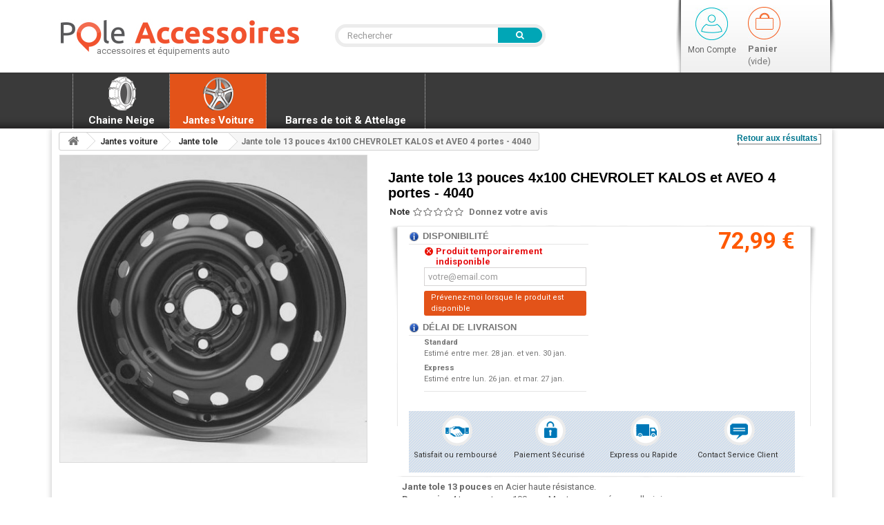

--- FILE ---
content_type: text/html; charset=utf-8
request_url: https://www.pole-accessoires.com/jante-tole/925-jante-tole-chevrolet-kalos-et-aveo-4-portes-13-pouces-4x100-4040.html
body_size: 33183
content:
<!DOCTYPE HTML>
<!--[if lt IE 7]> <html class="no-js lt-ie9 lt-ie8 lt-ie7 " lang="fr"><![endif]-->
<!--[if IE 7]><html class="no-js lt-ie9 lt-ie8 ie7" lang="fr"><![endif]-->
<!--[if IE 8]><html class="no-js lt-ie9 ie8" lang="fr"><![endif]-->
<!--[if gt IE 8]> <html class="no-js ie9" lang="fr"><![endif]-->
<html lang="fr">
	<head >
		<meta charset="utf-8" />
		<title>Jante tole 13 pouces 4x100 CHEVROLET KALOS et AVEO 4 portes - 4040 - pole-accessoires.com</title>
		<meta name="description" content="Jante acier pour CHEVROLET 13 pouces Roues tôles 4 x 100 mm CHEVROLET Aveo" />
		<meta name="generator" content="PrestaShop" />
		<meta name="robots" content="index,follow" />
        
<meta name="viewport" content="width=device-width, minimum-scale=0.25, maximum-scale=1.6, initial-scale=1.0" /> 
		<meta name="apple-mobile-web-app-capable" content="yes" /> 
		<link rel="icon" type="image/vnd.microsoft.icon" href="/img/favicon.ico?1662479367" />
		<link rel="shortcut icon" type="image/x-icon" href="/img/favicon.ico?1662479367" />
    
	    <link href="/themes/theme955/css/global.css" rel="stylesheet" type="text/css" media="all" />
        <link href="/js/jquery/plugins/fancybox/jquery.fancybox.css" rel="stylesheet" type="text/css" media="all" />
        <link href="/themes/theme955/css/autoload/highdpi.css" rel="stylesheet" type="text/css" media="all" />
        <link href="/themes/theme955/css/autoload/responsive-tables.css" rel="stylesheet" type="text/css" media="all" />
        <link href="/themes/theme955/css/autoload/uniform.default.css" rel="stylesheet" type="text/css" media="all" />
        <link href="/themes/theme955/css/product.css" rel="stylesheet" type="text/css" media="all" />
        <link href="/themes/theme955/css/print.css" rel="stylesheet" type="text/css" media="print" />
        <link href="/js/jquery/plugins/jqzoom/jquery.jqzoom.css" rel="stylesheet" type="text/css" media="all" />
        <link href="/modules/socialsharing/css/socialsharing.css" rel="stylesheet" type="text/css" media="all" />
        <link href="/themes/theme955/css/modules/blockcart/blockcart.css" rel="stylesheet" type="text/css" media="all" />
        <link href="/themes/theme955/css/modules/blockcategories/blockcategories.css" rel="stylesheet" type="text/css" media="all" />
        <link href="/themes/theme955/css/modules/blockcurrencies/blockcurrencies.css" rel="stylesheet" type="text/css" media="all" />
        <link href="/themes/theme955/css/modules/blocklanguages/blocklanguages.css" rel="stylesheet" type="text/css" media="all" />
        <link href="/themes/theme955/css/modules/blocksearch/blocksearch.css" rel="stylesheet" type="text/css" media="all" />
        <link href="/js/jquery/plugins/autocomplete/jquery.autocomplete.css" rel="stylesheet" type="text/css" media="all" />
        <link href="/themes/theme955/css/product_list.css" rel="stylesheet" type="text/css" media="all" />
        <link href="/themes/theme955/css/modules/blocktags/blocktags.css" rel="stylesheet" type="text/css" media="all" />
        <link href="/themes/theme955/css/modules/blockviewed/blockviewed.css" rel="stylesheet" type="text/css" media="all" />
        <link href="/modules/homefeatured/css/homefeatured.css" rel="stylesheet" type="text/css" media="all" />
        <link href="/themes/theme955/css/modules/themeconfigurator/css/hooks.css" rel="stylesheet" type="text/css" media="all" />
        <link href="/themes/theme955/css/modules/productcomments/productcomments.css" rel="stylesheet" type="text/css" media="all" />
        <link href="/themes/theme955/css/modules/productscategory/css/productscategory.css" rel="stylesheet" type="text/css" media="all" />
        <link href="/themes/theme955/css/modules/crossselling/css/crossselling.css" rel="stylesheet" type="text/css" media="all" />
        <link href="/themes/theme955/css/modules/blockpermanentlinks/blockpermanentlinks.css" rel="stylesheet" type="text/css" media="all" />
        <link href="/themes/theme955/css/modules/blockuserinfo/blockuserinfo.css" rel="stylesheet" type="text/css" media="all" />
        <link href="/modules/paypal/views/css/paypal.css" rel="stylesheet" type="text/css" media="all" />
        <link href="/modules/pm_advancedsearch4/css/pm_advancedsearch4.css" rel="stylesheet" type="text/css" media="all" />
        <link href="/modules/pm_advancedsearch4/css/pm_advancedsearch4_dynamic.css" rel="stylesheet" type="text/css" media="all" />
        <link href="/modules/pm_advancedsearch4/js/jqueryui/ui_theme_front/theme1/jquery-ui-1.8.13.custom.css" rel="stylesheet" type="text/css" media="all" />
        <link href="/themes/theme955/css/modules/blocknewsletter/blocknewsletter.css" rel="stylesheet" type="text/css" media="all" />
        <link href="/modules/formproduct/formproduct.css" rel="stylesheet" type="text/css" media="all" />
        <link href="/modules/pm_advancedtopmenu/css/pm_advancedtopmenu_base.css" rel="stylesheet" type="text/css" media="all" />
        <link href="/modules/pm_advancedtopmenu/css/pm_advancedtopmenu_global-1.css" rel="stylesheet" type="text/css" media="all" />
        <link href="/modules/pm_advancedtopmenu/css/pm_advancedtopmenu_advanced-1.css" rel="stylesheet" type="text/css" media="all" />
        <link href="/modules/mailalerts/css/mailalerts.css" rel="stylesheet" type="text/css" media="all" />
        <link href="/themes/theme955/css/modules/blocktopmenu/css/blocktopmenu.css" rel="stylesheet" type="text/css" media="all" />
        <link href="/themes/theme955/css/modules/blocktopmenu/css/superfish-modified.css" rel="stylesheet" type="text/css" media="all" />
        
		 <link href="https://www.pole-accessoires.com/themes/theme955/css/120.css" rel="stylesheet" type="text/css" media="all" />                            
        <link href="https://www.pole-accessoires.com/themes/theme955/css/320.css" rel="stylesheet" type="text/css" media="all" />
        <link href="https://www.pole-accessoires.com/themes/theme955/css/480.css" rel="stylesheet" type="text/css" media="all" />
        <link href="https://www.pole-accessoires.com/themes/theme955/css/768.css" rel="stylesheet" type="text/css" media="all" />  
    
	


		<meta property="og:type" content="product" />
<meta property="og:url" content="https://www.pole-accessoires.com/jante-tole/925-jante-tole-chevrolet-kalos-et-aveo-4-portes-13-pouces-4x100-4040.html" />
<meta property="og:title" content="Jante tole 13 pouces 4x100 CHEVROLET KALOS et AVEO 4 portes - 4040 - pole-accessoires.com" />
<meta property="og:site_name" content="pole-accessoires.com" />
<meta property="og:description" content="Jante acier pour CHEVROLET 13 pouces Roues tôles 4 x 100 mm CHEVROLET Aveo" />
<meta property="og:image" content="https://www.pole-accessoires.com/934-large_default/jante-tole-chevrolet-kalos-et-aveo-4-portes-13-pouces-4x100-4040.jpg" />
<meta property="product:pretax_price:amount" content="61" />
<meta property="product:pretax_price:currency" content="EUR" />
<meta property="product:price:amount" content="73" />
<meta property="product:price:currency" content="EUR" />
<meta property="product:weight:value" content="7.000000" />
<meta property="product:weight:units" content="kg" />

			<!-- MODULE PM_AdvancedSearch4 || Presta-Module.com -->

<!-- MODULE PM_AdvancedSearch4 || Presta-Module.com -->	<!--[if lt IE 8]>
	<script type="text/javascript" src="https://www.pole-accessoires.com/modules/pm_advancedtopmenu/js/pm_advancedtopmenuiefix.js"></script>
	<![endif]-->
<!-- /MODULE PM_AdvancedTopMenu || Presta-Module.com -->
			<link rel="canonical" href="https://http://tondeuse-et-compagnie.fr/jante-tole/925-jante-tole-chevrolet-kalos-et-aveo-4-portes-13-pouces-4x100-4040.html" />
		<link rel="stylesheet" href="https://fonts.googleapis.com/css?family=Open+Sans:300,600" type="text/css" media="all" />
        <link rel="stylesheet" href="https://fonts.googleapis.com/css?family=Roboto:900,700,500,400,300,100"  type="text/css" media="all" />
		<!--[if IE 8]>
		<script src="https://oss.maxcdn.com/libs/html5shiv/3.7.0/html5shiv.js"></script>
		<script src="https://oss.maxcdn.com/libs/respond.js/1.3.0/respond.min.js"></script>
		<![endif]-->       
    
	</head>
    
        <!--[if lt IE 9]><div style='clear:both;height:59px;padding:0 15px 0 15px;position:relative;z-index:10000;text-align:center;'><a href="http://www.microsoft.com/windows/internet-explorer/default.aspx?ocid=ie6_countdown_bannercode"><img src="http://storage.ie6countdown.com/assets/100/images/banners/warning_bar_0000_us.jpg" border="0" height="42" width="820" alt="You are using an outdated browser. For a faster, safer browsing experience, upgrade for free today." /></a></div><![endif]-->
	<body id="product" class="product product-925 product-jante-tole-chevrolet-kalos-et-aveo-4-portes-13-pouces-4x100-4040 category-38 category-jante-tole hide-left-column hide-right-column lang_fr">
	
	
		
	
					<div id="page">
        			<div class="banner">
						<div class="container">
							<div class="row">
								
							</div>
						</div>
					</div>
        <div class="top-container">
			<div class="header-container">
				<header id="header">
					 <!--<div class="nav">
						<div class="container">
							<div class="row">
								<nav></nav>
							</div>
						</div>
					</div> -->
					<div>
						<div class="top-container-inset">
							<div class="row">
								<div id="header_logo">
									<a href="https://www.pole-accessoires.com/" title="pole-accessoires.com">
										<img class="logo img-responsive" src="https://www.pole-accessoires.com/img/logo.jpg" alt="pole-accessoires.com" width="350" height="99"/>
                                          <div id="texte-logo">accessoires et &eacute;quipements auto</div>
									</a>
                                  
								</div>
								<!-- Block search module TOP -->
<div id="search_block_top" class="col-sm-4 clearfix">
	<form id="searchbox" method="get" action="https://www.pole-accessoires.com/recherche" >
		<input type="hidden" name="controller" value="search" />
		<input type="hidden" name="orderby" value="position" />
		<input type="hidden" name="orderway" value="desc" />
		<input class="search_query form-control" type="text" id="search_query_top" name="search_query" placeholder="Rechercher" value="" />
		<button type="submit" name="submit_search" class="btn btn-default button-search">
			<span>Rechercher</span>
		</button>
	</form>
</div>
<!-- /Block search module TOP --><!-- MODULE Block cart col-sm-15-->

<!-- Block user information module NAV  -->
<div class="col-sm-15 clearfix">
<div class="panier-top">
<div class="col-sm-20 clearfix header_user_wrap">
<div class="header_user_info_top">
	<a class="login-compte" href="https://www.pole-accessoires.com/mon-compte" rel="nofollow" title="Login to your customer account">
			Sign out
		</a>
        
	
</div>
<div class="header_user_info_top header_user_info_account">
		<a class="login" href="https://www.pole-accessoires.com/mon-compte" rel="nofollow" title="Login to your customer account">
			Mon Compte
		</a>
	</div>    
<!--<div id="your_account"><a href="https://www.pole-accessoires.com/mon-compte" title="View my customer account" rel="nofollow">Your Account</a></div>-->
</div>
<!-- /Block usmodule NAV -->

<div class="col-sm-22 shopping-cart-wrap clearfix">
	<div class="shopping_cart">
    <a class="panier-compte" href="https://www.pole-accessoires.com/commande" title="Voir mon panier" rel="nofollow">
			Sign out
		</a>
    
    
		<a href="https://www.pole-accessoires.com/commande" title="Voir mon panier" rel="nofollow">
			<b>Panier</b><br>
			<span class="ajax_cart_quantity unvisible">0</span>
			<span class="ajax_cart_product_txt unvisible">Produit</span>
			<span class="ajax_cart_product_txt_s unvisible">Produits</span>
			<span class="ajax_cart_total unvisible">
							</span>
			<span class="ajax_cart_no_product">(vide)</span>
					</a>
					<div class="cart_block block exclusive">
				<div class="block_content">
					<!-- block list of products -->
					<div class="cart_block_list">
												<p class="cart_block_no_products">
							Aucun produit
						</p>
												<div class="cart-prices">
							<div class="cart-prices-line first-line">
								<span class="price cart_block_shipping_cost ajax_cart_shipping_cost">
																			Livraison gratuite !
																	</span>
								<span>
									Livraison
								</span>
							</div>
																					<div class="cart-prices-line last-line">
								<span class="price cart_block_total ajax_block_cart_total">0,00 €</span>
								<span>Total</span>
							</div>
													</div>
						<p class="cart-buttons">
							<a id="button_order_cart" class="btn btn-default button button-small" href="https://www.pole-accessoires.com/commande" title="Commander" rel="nofollow">
								<span>
									Commander<i class="icon-chevron-right right"></i>
								</span>
							</a>
						</p>
					</div>
				</div>
			</div><!-- .cart_block -->
			</div>
</div>
</div>

	<div id="layer_cart">
		<div class="clearfix">
			<div class="layer_cart_product col-xs-12 col-md-6">
				<span class="cross" title="Fermer la fenêtre"></span>
				<h2>
					<i class="icon-ok"></i>Produit ajouté au panier
				</h2>
				<div class="product-image-container layer_cart_img">
				</div>
				<div class="layer_cart_product_info">
					
					<span id="layer_cart_product_attributes"></span>
                    
 <table class="table-data-sheet2">	
                	
                    <tr class="odd">
					     
						<td>Quantité :</td>
						<td><span id="layer_cart_product_quantity"></span></td>
                    	</tr>
                         <tr class="even">
                    <td>Total :</td>
						<td><span id="layer_cart_product_price"></span></td> 
					</tr>
                		
                
                
                	
				</table>                      	
                    
                    
                    
					<!--<div>
						<strong class="dark">Quantité :</strong>
						<span id="layer_cart_product_quantity"></span>
					</div>
					<div>
						<strong class="dark">Total :</strong>
						<span id="layer_cart_product_price"></span>
					</div>-->
                      <p id="availability_statut">
					<!--<span id="availability_label">Availability:</span>-->
					<span id="availability_value">	En Stock</span>				
				</p>
				</div>
                <span id="layer_cart_product_title" class="product-name"></span>
			</div>
			<div class="layer_cart_cart col-xs-12 col-md-6">
				<h2>
					<!-- Plural Case [both cases are needed because page may be updated in Javascript] -->
					<span class="ajax_cart_product_txt_s  unvisible">
						Il y a <span class="ajax_cart_quantity">0</span> produits dans votre panier.
					</span>
					<!-- Singular Case [both cases are needed because page may be updated in Javascript] -->
					<span class="ajax_cart_product_txt ">
						Il y a 1 produit dans votre panier.
					</span>
				</h2>
	
    
    
    
    
 <table class="table-data-sheet">	
                	
                    <tr class="odd">
					     
						<td>Total produits :</td>
						<td><span class="ajax_block_products_total">
											</span></td>
                    	</tr>
                         <tr class="even">
                    <td>Frais de port :</td>
						<td><span class="ajax_cart_shipping_cost">
													Livraison gratuite !
											</span></td> 
					</tr>
                		
		<tr class="odd">
					     
						<td>Total</td>
						<td><span class="ajax_block_cart_total">
											</span></td>
                    	</tr>		
                
                
                	
				</table> 
                
                
                
    <div class="divPaymentMethods"></div>            
                     
    
   <!--  
				<div class="layer_cart_row">
					<strong class="dark">
						Total produits :
						
					</strong>
					<span class="ajax_block_products_total">
											</span>
				</div>
	
				                <div class="clear"></div>--> 
			 <!--  	<div class="layer_cart_row">
					<strong class="dark">
						Frais de port :
					</strong>
					<span class="ajax_cart_shipping_cost">
													Livraison gratuite !
											</span>
				</div>
                <div class="clear"></div>
								<div class="layer_cart_row">	
					<strong class="dark">
						Total
													TTC
											</strong>
					<span class="ajax_block_cart_total">
											</span>
                    
                  
				</div>--> 
                    <!-- ########################################################################################## -->
    <!-- Affichage date livraison et prix par quantité / 2014.11.18 

				<span class="livraison delai">
				 
					






<style type="text/css">
.carrier-info-icon {
	display: inline-block;
	height: 16px;
	width: 16px;
	margin: 0 5px -3px 5px;
	background: url(https://www.pole-accessoires.com/themes/theme955/img/icon/infos.png) no-repeat 0 0;
}

.carrier-info {
 	position:relative;
 	width: 260px;
	margin-top: 0px;
	padding: 0px;

	
	font-weight: normal;
}

.carrier-info h2 {
	margin: 0;
	padding: 0;
	background: url("https://www.pole-accessoires.com/themes/theme955/img/infos.png") no-repeat 0px 0px;
	padding-bottom: 4px;
	border-bottom: 1px solid #E5E5E5;
	font-size: 13px;
	padding-left: 20px;
	font-weight: bold;
	text-transform: uppercase;

}

.carrier-info h2 .icon {
	float: left;
	width: 36px;
	height: 24px;
	margin-right: 5px;
	margin-top: -4px;
	background: url("https://www.pole-accessoires.com/themes/theme955/img/rea-livraison.png") no-repeat 0px 0px;
}
.carrier-info .content {
	padding: 2px 3px 0 22px;
	line-height: 16px;
}
.carrier-info li.item {
	list-style: none;
	margin-bottom: 5px;
	font-size: 11px;
}
.carrier-info li.item .name {
	font-weight: bold;
}
.carrier-info li.item .prix {
	display: block;
}
.carrier-info li.item .prefixe {
	color: #727171;
}
.carrier-info li.item .date {}
.carrier-info li.item .text {
	display: none; 
	margin-bottom: 0!important;
	color: #727171;
	font-size: 10px;
 	font-style: italic;
}
.carrier-info .infotxt {
	padding: 8px 0 5px;
	border-top: 1px solid #E5E5E5;
	color: #727171;
	font-size: 11px;
	font-style: italic;
	line-height: 14px;
}

#product .carrier-info {
	margin-right: 12px;
	margin-top: 5px;
}
#order .carrier-info {
	margin-left: 300px;
	margin-top: 7px;
	background-color: #FCFCFC;
}
</style>









<div class="carrier-info">
	<h2>Délai de livraison</h2>
	
	<div class="content">
		<ul>
					</ul>
		<div class="infotxt"></div>
	</div>
</div>






				</span>-->
    

	<!-- ########################################################################################## -->   
                    
    
				<div class="button-container">	
					<span class="continue btn btn-default button exclusive-medium" title="Continuer mes achats">
						<span>
							<i class="icon-chevron-left left"></i>Continuer mes achats
						</span>
					</span>
					<a class="btn btn-default button button-medium"	href="https://www.pole-accessoires.com/commande" title="Commander" rel="nofollow">
						<span>
							Commander<i class="icon-chevron-right right"></i>
						</span>
					</a>	
				</div>
			</div>
		</div>
		<div class="crossseling"></div>
	</div> <!-- #layer_cart -->
	<div class="layer_cart_overlay"></div>
    </div>

<!-- /MODULE Block cart --><!-- MODULE PM_AdvancedTopMenu || Presta-Module.com -->
</div><div class="clear"></div><div id="adtm_menu" class="container">
<div id="adtm_menu_inner" class="clearfix">
<ul id="menu">
	<li class="li-niveau1 advtm_menu_toggle">
		<a class="a-niveau1 adtm_toggle_menu_button"><span class="advtm_menu_span adtm_toggle_menu_button_text">Menu</span></a>
	</li>
<li class="li-niveau1 advtm_menu_7 "><a href="" title=""  class=" a-niveau1"><span class="advtm_menu_span advtm_menu_span_7"></span></a></li>
<li class="li-niveau1 advtm_menu_2  sub"><a href="https://www.pole-accessoires.com/11-chaine-neige" title="Chaine Neige"  class=" a-niveau1"><span class="advtm_menu_span advtm_menu_span_2">Chaine Neige</span><!--[if gte IE 7]><!--></a><!--<![endif]-->
<!--[if lte IE 6]><table><tr><td><![endif]-->
	<div class="adtm_sub">
				<table class="columnWrapTable"><tr>
									<td class="adtm_column_wrap_td advtm_column_wrap_td_17">
				<div class="adtm_column_wrap advtm_column_wrap_17">
								<div class="adtm_column_wrap_sizer">&nbsp;</div>
																											<div class="adtm_column adtm_column_18">
						<span class="column_wrap_title"><a href="#" title="Type de V&eacute;hicule "  class="adtm_unclickable">Type de V&eacute;hicule </a></span>																		</div>
													<p><a class="chaine-voiture" href=" https://www.pole-accessoires.com/12-chaine-neige-voiture">Chaine neige voiture</a></p>
<p><a class="chaine-non" href="https://www.pole-accessoires.com/181-chaine-neige-vehicules-non-chainables">Chaine neige v&eacute;hicule non-chainable</a></p>
<p><a class="chaine-suv" href="https://www.pole-accessoires.com/13-chaine-neige-4x4-utilitaires">Cha&icirc;ne neige 4x4 - SUV - Utilitaires</a></p>
<p><a class="chaine-camping" href="https://www.pole-accessoires.com/14-chaine-neige-camping-car">Chaine neige Camping Car</a></p>
<p><a class="chaine-quad" href=" https://www.pole-accessoires.com/15-chaine-neige-quad">Chaine neige Quad</a></p>
<div class="adtm_column adtm_column_1"><span class="column_wrap_title3"> <a class="button2" title="Chaine neige pour ma dimension de pneu" href="https://www.pole-accessoires.com/11-chaine-neige">Chaine neige pour ma dimension de pneu</a> </span></div>
											
												</div>
				</td>
												<td class="adtm_column_wrap_td advtm_column_wrap_td_18">
				<div class="adtm_column_wrap advtm_column_wrap_18">
								<div class="adtm_column_wrap_sizer">&nbsp;</div>
																											<div class="adtm_column adtm_column_19">
						<span class="column_wrap_title"><a href="#" title="Montage chaine neige"  class="adtm_unclickable">Montage chaine neige</a></span>																		</div>
													<p><a class="montage" href="https://www.pole-accessoires.com/228-chaine-neige-montage-frontal">Montage Frontal</a></p>
<p> </p>
<p><a class="montage2" href="https://www.pole-accessoires.com/83-chaussette-neige-textile">Montage type Chaussette</a></p>
<p> </p>
<p><a class="montage3" href="https://www.pole-accessoires.com/229-chaine-neige-classique">Montage Classique</a></p>
<p> </p>
<p><a class="montage4" href="https://www.pole-accessoires.com/17-chaine-neige-michelin-easy-grip">Chaine textile Michelin</a></p>
											
												</div>
				</td>
												<td class="adtm_column_wrap_td advtm_column_wrap_td_19">
				<div class="adtm_column_wrap advtm_column_wrap_19">
								<div class="adtm_column_wrap_sizer">&nbsp;</div>
																											<div class="adtm_column adtm_column_20">
						<span class="column_wrap_title"><a href="#" title="Infos &amp; conseils"  class="adtm_unclickable">Infos &amp; conseils</a></span>																		</div>
													<p><a class="cms1" title="Choisir sa chaine neige" href="https://www.pole-accessoires.com/content/10-choisir-chaine-neige">Choisir sa chaine neige</a></p>
<p> </p>
<p><a class="cms1" title="R&egrave;glementation des Chaines neige" href="https://www.pole-accessoires.com/content/11-reglementation-chaine-neige">R&egrave;glementation des Chaines neige</a></p>
<p> </p>
<p><a class="cms1" title="Comment monter une Chaine neige?" href="https://www.pole-accessoires.com/content/12-montage-chaine-neige">Comment monter une Chaine neige?</a></p>
<p> </p>
<p><a class="cms1" title="&Eacute;quiper un v&eacute;hicule non chainable" href="https://www.pole-accessoires.com/content/13-vehicule-non-chainable">&Eacute;quiper un v&eacute;hicule non chainable</a></p>
											
												</div>
				</td>
							</tr></table>
			</div>
<!--[if lte IE 6]></td></tr></table></a><![endif]-->
</li>
<li class="li-niveau1 advtm_menu_1  sub"><a href="https://www.pole-accessoires.com/36-jantes-alu-tole" title="Jantes Voiture"  class=" a-niveau1"><span class="advtm_menu_span advtm_menu_span_1">Jantes Voiture</span><!--[if gte IE 7]><!--></a><!--<![endif]-->
<!--[if lte IE 6]><table><tr><td><![endif]-->
	<div class="adtm_sub">
				<table class="columnWrapTable"><tr>
									<td class="adtm_column_wrap_td advtm_column_wrap_td_2">
				<div class="adtm_column_wrap advtm_column_wrap_2">
								<div class="adtm_column_wrap_sizer">&nbsp;</div>
																											<div class="adtm_column adtm_column_2">
						<span class="column_wrap_title"><a href="#" title="Jante tole"  class="adtm_unclickable advtm_menu_actif advtm_menu_actif_68cb9495d1316">Jante tole</a></span>																		</div>
													<p><a class="citroen" href="https://www.pole-accessoires.com/38-jante-tole#s[5][]:150&s[4][]:&s[3][]:76&ash[3][]:76&old_selected_criterion:YToxOntpOjM7YToxOntpOjA7aTo3Njt9fQ::&sid:5&h:home&k:1&ics:38&ss:1&nicg:&as4_base_selection:YToxOntpOjA7aTo3Njt9">Jante T&ocirc;le pour CITRO&Euml;N</a></p>
<p><a class="peugeot" href="https://www.pole-accessoires.com/38-jante-tole#s[5][]:170&s[4][]:&s[3][]:76&ash[3][]:76&old_selected_criterion:YToxOntpOjM7YToxOntpOjA7aTo3Njt9fQ::&sid:5&h:home&k:1&ics:38&ss:1&nicg:&as4_base_selection:YToxOntpOjA7aTo3Njt9">Jante T&ocirc;le pour PEUGEOT</a></p>
<p><a class="renault" href="https://www.pole-accessoires.com/38-jante-tole#s[5][]:171&s[4][]:&s[3][]:76&ash[3][]:76&old_selected_criterion:YToyOntpOjU7YToxOntpOjA7aToxNzA7fWk6MzthOjE6e2k6MDtpOjc2O319&sid:5&h:home&k:1&ics:38&ss:1&nicg:&as4_base_selection:YToxOntpOjA7aTo3Njt9">Jante T&ocirc;le pour RENAULT</a></p>
<p><a class="bmw" href="https://www.pole-accessoires.com/38-jante-tole#s[5][]:147&s[4][]:&s[3][]:76&ash[3][]:76&old_selected_criterion:YToyOntpOjU7YToxOntpOjA7aToxNzA7fWk6MzthOjE6e2k6MDtpOjc2O319&sid:5&h:home&k:1&ics:38&ss:1&nicg:&as4_base_selection:YToxOntpOjA7aTo3Njt9">Jante T&ocirc;le pour BMW</a></p>
<p><a class="volkswagen" href="https://www.pole-accessoires.com/38-jante-tole#s[5][]:180&s[4][]:&s[3][]:76&ash[3][]:76&old_selected_criterion:YToyOntpOjU7YToxOntpOjA7aToxNzA7fWk6MzthOjE6e2k6MDtpOjc2O319&sid:5&h:home&k:1&ics:38&ss:1&nicg:&as4_base_selection:YToxOntpOjA7aTo3Njt9">Jante T&ocirc;le pour VOLKSWAGEN</a></p>
<p> </p>
<div class="adtm_column adtm_column_1"><span class="column_wrap_title2"> <a class="button2" title="Jantes T&ocirc;le pour mon v&eacute;hicule" href="https://www.pole-accessoires.com/38-jante-tole">Jantes T&ocirc;le pour mon v&eacute;hicule</a> </span></div>
											
												</div>
				</td>
												<td class="adtm_column_wrap_td advtm_column_wrap_td_1">
				<div class="adtm_column_wrap advtm_column_wrap_1">
								<div class="adtm_column_wrap_sizer">&nbsp;</div>
																											<div class="adtm_column adtm_column_1">
						<span class="column_wrap_title"><a href="#" title="Jante alu"  class="adtm_unclickable">Jante alu</a></span>																		</div>
													<p><a class="citroen" href=" https://www.pole-accessoires.com/37-jantes-alu-pas-cher#s[5][]:150&s[4][]:&s[3][]:75&ash[3][]:75&old_selected_criterion:YToxOntpOjM7YToxOntpOjA7aTo3NTt9fQ::&sid:5&h:home&k:1&ics:37&ss:1&nicg:&as4_base_selection:YToxOntpOjA7aTo3NTt9">Jante Alu pour CITRO&Euml;N</a></p>
<p><a class="peugeot" href="https://www.pole-accessoires.com/37-jantes-alu-pas-cher#s[5][]:170&s[4][]:&s[3][]:75&ash[3][]:75&old_selected_criterion:YToyOntpOjU7YToxOntpOjA7aToxNTA7fWk6MzthOjE6e2k6MDtpOjc1O319&sid:5&h:home&k:1&ics:37&ss:1&nicg:&as4_base_selection:YToxOntpOjA7aTo3NTt9">Jante Alu pour PEUGEOT</a></p>
<p><a class="renault" href="https://www.pole-accessoires.com/37-jantes-alu-pas-cher#s[5][]:171&s[4][]:&s[3][]:75&ash[3][]:75&old_selected_criterion:YToyOntpOjU7YToxOntpOjA7aToxNzA7fWk6MzthOjE6e2k6MDtpOjc1O319&sid:5&h:home&k:1&ics:37&ss:1&nicg:&as4_base_selection:YToxOntpOjA7aTo3NTt9">Jante Alu pour RENAULT</a></p>
<p><a class="bmw" href="https://www.pole-accessoires.com/37-jantes-alu-pas-cher#s[5][]:147&s[4][]:&s[3][]:75&ash[3][]:75&old_selected_criterion:YToyOntpOjU7YToxOntpOjA7aToxNzE7fWk6MzthOjE6e2k6MDtpOjc1O319&sid:5&h:home&k:1&ics:37&ss:1&nicg:&as4_base_selection:YToxOntpOjA7aTo3NTt9">Jante Alu pour BMW</a></p>
<p><a class="volkswagen" href="https://www.pole-accessoires.com/37-jantes-alu-pas-cher#s[5][]:180&s[4][]:&s[3][]:75&ash[3][]:75&old_selected_criterion:YToyOntpOjU7YToxOntpOjA7aToxNDc7fWk6MzthOjE6e2k6MDtpOjc1O319&sid:5&h:home&k:1&ics:37&ss:1&nicg:&as4_base_selection:YToxOntpOjA7aTo3NTt9">Jante Alu pour VOLKSWAGEN</a></p>
<div class="adtm_column adtm_column_1"><span class="column_wrap_title2"> <a id="button_order_cart" class="button2" title="Jantes Alu pour ma voiturer" href="https://www.pole-accessoires.com/37-jantes-alu-pas-cher">Jantes Alu pour ma voiture</a> </span></div>
											
												</div>
				</td>
												<td class="adtm_column_wrap_td advtm_column_wrap_td_3">
				<div class="adtm_column_wrap advtm_column_wrap_3">
								<div class="adtm_column_wrap_sizer">&nbsp;</div>
																											<div class="adtm_column adtm_column_3">
						<span class="column_wrap_title"><a href="#" title="Enjoliveur de roue"  class="adtm_unclickable">Enjoliveur de roue</a></span>																		</div>
													<p><a class="enjoliveur-13" href="https://www.pole-accessoires.com/51-enjoliveur-voiture-14-15-16-17-pouces#s[4][]:111&s[3][]:78&ash[3][]:78&sid:3&h:home&k:1&ics:51&as4_base_selection:YToxOntpOjA7aTo3ODt9">Enjoliveur 13'</a></p>
<p><a class="enjoliveur-14" href="https://www.pole-accessoires.com/51-enjoliveur-voiture-14-15-16-17-pouces#s[4][]:112&s[3][]:78&ash[3][]:78&sid:3&h:home&k:1&ics:51&as4_base_selection:YToxOntpOjA7aTo3ODt9">Enjoliveur 14'</a></p>
<p><a class="enjoliveur-15" href="https://www.pole-accessoires.com/51-enjoliveur-voiture-14-15-16-17-pouces#s[4][]:113&s[3][]:78&ash[3][]:78&sid:3&h:home&k:1&ics:51&as4_base_selection:YToxOntpOjA7aTo3ODt9">Enjoliveur 15'</a></p>
<p><a class="enjoliveur-16" href="https://www.pole-accessoires.com/51-enjoliveur-voiture-14-15-16-17-pouces#s[4][]:114&s[3][]:78&ash[3][]:78&sid:3&h:home&k:1&ics:51&as4_base_selection:YToxOntpOjA7aTo3ODt9">Enjoliveur 16'</a></p>
<p><a class="enjoliveur-17" href="https://www.pole-accessoires.com/51-enjoliveur-voiture-14-15-16-17-pouces#s[4][]:115&s[3][]:78&ash[3][]:78&sid:3&h:home&k:1&ics:51&as4_base_selection:YToxOntpOjA7aTo3ODt9">Enjoliveur 17'</a></p>
<div class="adtm_column adtm_column_1"><span class="column_wrap_title2"> <a class="button2" title="Jantes Alu pour ma voiturer" href="https://www.pole-accessoires.com/51-enjoliveur-voiture-14-15-16-17-pouces#s[4][]:&s[3][]:78&ash[3][]:78&sid:3&h:home&k:1&ics:51&as4_base_selection:YToxOntpOjA7aTo3ODt9">Voir tous les enjoliveurs</a> </span></div>
											
												</div>
				</td>
							</tr></table>
			</div>
<!--[if lte IE 6]></td></tr></table></a><![endif]-->
</li>
<li class="li-niveau1 advtm_menu_3  sub"><a href="https://www.pole-accessoires.com/18-barre-de-toit-galerie-toit" title="Barres de toit &amp; Attelage"  class=" a-niveau1"><span class="advtm_menu_span advtm_menu_span_3">Barres de toit &amp; Attelage</span><!--[if gte IE 7]><!--></a><!--<![endif]-->
<!--[if lte IE 6]><table><tr><td><![endif]-->
	<div class="adtm_sub">
				<table class="columnWrapTable"><tr>
									<td class="adtm_column_wrap_td advtm_column_wrap_td_15">
				<div class="adtm_column_wrap advtm_column_wrap_15">
								<div class="adtm_column_wrap_sizer">&nbsp;</div>
																											<div class="adtm_column adtm_column_16">
						<span class="column_wrap_title"><a href="#" title="Barres de toit"  class="adtm_unclickable">Barres de toit</a></span>																		</div>
													<p><a class="barre-acier" href="https://www.pole-accessoires.com/97-barre-de-toit-voiture">Barre de toit voiture</a></p>
<p><a class="barre-uti" href="https://www.pole-accessoires.com/98-galerie-vehicule-utilitaire">Barre de toit utilitaire</a></p>
<p><a class="accessoires-char" href="https://www.pole-accessoires.com/20-accessoires-galerie-barre-de-toit">Accessoires de chargement</a></p>
<div class="adtm_column adtm_column_1"><span class="column_wrap_title4"> <a class="button2" title="Barres de toit pour ma voiture" href="https://www.pole-accessoires.com/18-barre-de-toit-galerie-toit">Barres et galleries pour mon v&eacute;hicule</a> </span></div>
											
												</div>
				</td>
												<td class="adtm_column_wrap_td advtm_column_wrap_td_11">
				<div class="adtm_column_wrap advtm_column_wrap_11">
								<div class="adtm_column_wrap_sizer">&nbsp;</div>
																											<div class="adtm_column adtm_column_10">
						<span class="column_wrap_title"><a href="#" title="Equipement barres de toit"  class="adtm_unclickable">Equipement barres de toit</a></span>																		</div>
													<p><a class="coffre-toit" href="https://www.pole-accessoires.com/27-coffre-de-toit-pas-cher">Coffres de toit</a></p>
<p><a class="porte-ski" href="https://www.pole-accessoires.com/25-porte-ski-voiture">Porte Skis</a></p>
<p><a class="porte-velo" href="#">Porte V&eacute;lo</a></p>
<p><a class="portage-nautique" href="#">Portage nautique</a></p>
											
												</div>
				</td>
												<td class="adtm_column_wrap_td advtm_column_wrap_td_21">
				<div class="adtm_column_wrap advtm_column_wrap_21">
								<div class="adtm_column_wrap_sizer">&nbsp;</div>
																											<div class="adtm_column adtm_column_23">
						<span class="column_wrap_title"><a href="#" title="Attelage Remorque"  class="adtm_unclickable">Attelage Remorque</a></span>																		</div>
													<p><a class="attelage-remorque" href="https://www.pole-accessoires.com/40-crochet-attelage-avec-faisceau">Attelage remorque</a></p>
<p><a class="faisceau-electrique" href="https://www.pole-accessoires.com/42-faisceau-electrique-pour-attelage-remorque">Faisceau &eacute;lectrique</a></p>
											
												</div>
				</td>
							</tr></table>
			</div>
<!--[if lte IE 6]></td></tr></table></a><![endif]-->
</li>
</ul>
</div>
</div>
<div><!-- /MODULE PM_AdvancedTopMenu || Presta-Module.com -->							</div>
						</div>
					</div>
				</header>
			</div>
          <div class="page-container">
			<div class="columns-container">
				<div id="columns" class="container">
											
<!-- Breadcrumb -->
<div class="breadcrumb clearfix">
	<a class="home" href="http://www.pole-accessoires.com/" title="retour &agrave; Accueil"><i class="icon-home"></i></a>
			<span class="navigation-pipe" >&gt;</span>
					<a href="https://www.pole-accessoires.com/36-jantes-alu-tole" title="Jantes voiture">Jantes voiture</a><span class="navigation-pipe">></span><a href="https://www.pole-accessoires.com/38-jante-tole" title="Jante tole">Jante tole</a><span class="navigation-pipe">></span>Jante tole 13 pouces 4x100 CHEVROLET KALOS et AVEO 4 portes - 4040
			</div>
<!-- /Breadcrumb -->
										<div class="row">
						<div id="top_column" class="center_column col-xs-12 col-sm-12"></div>
					</div>
					<div class="row">
												<div id="center_column" class="center_column col-xs-12 col-sm-12">
	

							  
    <a class="btn_retour_cat" href="javascript:window.history.back()">
<span class="sprite sprite_min_arrow_white_left"></span>
<span>Retour aux résultats</span>
</a> 
    
	<div class="primary_block row" itemscope itemtype="http://schema.org/Product">
										<!-- left infos-->  
		<div class="pb-left-column col-xs-12 col-sm-4 col-md-5">
			<!-- product img-->        
			<div id="image-block" class="clearfix">
								                <p id="reduction_percent"  style="display:none;">
									<span id="reduction_percent_display">
																			</span>
				</p>
                <p id="reduction_amount"  style="display:none">
								<span id="reduction_amount_display">
																</span>
							</p>
									<span id="view_full_size">
													<a class="jqzoom" title="jante tole 13 pouces 4x100 référence 4040" rel="gal1" href="https://www.pole-accessoires.com/934-thickbox_default/jante-tole-chevrolet-kalos-et-aveo-4-portes-13-pouces-4x100-4040.jpg" itemprop="url">
								<img itemprop="image" src="https://www.pole-accessoires.com/934-large_default/jante-tole-chevrolet-kalos-et-aveo-4-portes-13-pouces-4x100-4040.jpg" title="jante tole 13 pouces 4x100 référence 4040" alt="jante tole 13 pouces 4x100 référence 4040"/>
							</a>
											</span>
							</div> <!-- end image-block -->
							<!-- thumbnails -->
				<div id="views_block" class="clearfix hidden">
										<div id="thumbs_list">
						<ul id="thumbs_list_frame">
																																																						<li id="thumbnail_934" class="last">
									<a 
																					href="javascript:void(0);"
											rel="{gallery: 'gal1', smallimage: 'https://www.pole-accessoires.com/934-large_default/jante-tole-chevrolet-kalos-et-aveo-4-portes-13-pouces-4x100-4040.jpg',largeimage: 'https://www.pole-accessoires.com/934-thickbox_default/jante-tole-chevrolet-kalos-et-aveo-4-portes-13-pouces-4x100-4040.jpg'}"
																				title="jante tole 13 pouces 4x100 référence 4040">
										<img class="img-responsive" id="thumb_934" src="https://www.pole-accessoires.com/934-cart_default/jante-tole-chevrolet-kalos-et-aveo-4-portes-13-pouces-4x100-4040.jpg" alt="jante tole 13 pouces 4x100 référence 4040" title="jante tole 13 pouces 4x100 référence 4040" height="80" width="80" itemprop="image" />
									</a>
								</li>
																			</ul>
					</div> <!-- end thumbs_list -->
									</div> <!-- end views-block -->
				<!-- end thumbnails -->
								</div> <!-- end pb-left-column -->
		<!-- end left infos--> 
		<!-- center infos -->
		<div class="pb-center-column col-xs-12 col-sm-7">
				
			<h1 itemprop="name">Jante tole 13 pouces 4x100 CHEVROLET KALOS et AVEO 4 portes - 4040</h1>
             
<div id="product_comments_block_extra" class="no-print" itemprop="aggregateRating" itemscope itemtype="http://schema.org/AggregateRating">
	 
		<div class="comments_note clearfix">
			<span>Note&nbsp;</span>
			<div class="star_content clearfix">
															<div class="star"></div>
																				<div class="star"></div>
																				<div class="star"></div>
																				<div class="star"></div>
																				<div class="star"></div>
													<meta itemprop="worstRating" content = "0" />
				<meta itemprop="ratingValue" content = "0" />
				<meta itemprop="bestRating" content = "5" />
			</div>
		</div> <!-- .comments_note -->
 

	<div id="comments_advices">
			 
			<li>
				<a class="open-comment-form" href="#new_comment_form">
					Donnez votre avis
				</a>
			</li>
	 
	</div>
</div>
<!--  /Module ProductComments -->
            			<!-- add to cart form-->
			<form id="buy_block" action="https://www.pole-accessoires.com/panier" method="post">
				<!-- hidden datas -->
				<p class="hidden">
					<input type="hidden" name="token" value="39b2312f4d1eb52d0801c4e83d58bb41" />
					<input type="hidden" name="id_product" value="925" id="product_page_product_id" />
					<input type="hidden" name="add" value="1" />
					<input type="hidden" name="id_product_attribute" id="idCombination" value="" />
				</p>
				<div class="box-info-product">
         <div class="col-sm-20"> 
   
   <div class="clear"></div> 
    <div class="carrier-info">
<h2>Disponibilit&eacute;</h2>   
   
      <div class="content">              <p id="availability_statut">
					<!--<span id="availability_label">Disponibilit&eacute; :</span>-->
					<span id="availability_value" class="warning_inline">Produit temporairement indisponible</span>				
				</p>
                
    <!--  <p class="warning_inline" id="last_quantities" style="display: none" >Attention : derni&egrave;res pi&egrave;ces disponibles !</p>
			 -->         
                
   
   	<div id="oosHook">
				<!-- MODULE MailAlerts -->
			<p class="form-group">
			<input type="text" id="oos_customer_email" name="customer_email" size="20" value="votre@email.com" class="mailalerts_oos_email form-control" />
    	</p>
    	<a href="#" title="Prévenez-moi lorsque le produit est disponible" id="mailalert_link" rel="nofollow">Prévenez-moi lorsque le produit est disponible</a>
	<span id="oos_customer_email_result" style="display:none; display: block;"></span>

<!-- END : MODULE MailAlerts -->
			</div>
             </div> 
 </div>  
    <!-- ########################################################################################## -->
    <!-- Affichage date livraison et prix par quantité / 2014.11.18 -->

				<span class="livraison delai">
					<!-- Information sur les transporteurs -->
					






<style type="text/css">
.carrier-info-icon {
	display: inline-block;
	height: 16px;
	width: 16px;
	margin: 0 5px -3px 5px;
	background: url(https://www.pole-accessoires.com/themes/theme955/img/icon/infos.png) no-repeat 0 0;
}

.carrier-info {
 	position:relative;
 	width: 260px;
	margin-top: 0px;
	padding: 0px;

	
	font-weight: normal;
}

.carrier-info h2 {
	margin: 0;
	padding: 0;
	background: url("https://www.pole-accessoires.com/themes/theme955/img/infos.png") no-repeat 0px 0px;
	padding-bottom: 4px;
	border-bottom: 1px solid #E5E5E5;
	font-size: 13px;
	padding-left: 20px;
	font-weight: bold;
	text-transform: uppercase;

}

.carrier-info h2 .icon {
	float: left;
	width: 36px;
	height: 24px;
	margin-right: 5px;
	margin-top: -4px;
	background: url("https://www.pole-accessoires.com/themes/theme955/img/rea-livraison.png") no-repeat 0px 0px;
}
.carrier-info .content {
	padding: 2px 3px 0 22px;
	line-height: 16px;
}
.carrier-info li.item {
	list-style: none;
	margin-bottom: 5px;
	font-size: 11px;
}
.carrier-info li.item .name {
	font-weight: bold;
}
.carrier-info li.item .prix {
	display: block;
}
.carrier-info li.item .prefixe {
	color: #727171;
}
.carrier-info li.item .date {}
.carrier-info li.item .text {
	display: none; 
	margin-bottom: 0!important;
	color: #727171;
	font-size: 10px;
 	font-style: italic;
}
.carrier-info .infotxt {
	padding: 8px 0 5px;
	border-top: 1px solid #E5E5E5;
	color: #727171;
	font-size: 11px;
	font-style: italic;
	line-height: 14px;
}

#product .carrier-info {
	margin-right: 12px;
	margin-top: 5px;
}
#order .carrier-info {
	margin-left: 300px;
	margin-top: 7px;
	background-color: #FCFCFC;
}
</style>









<div class="carrier-info">
	<h2>Délai de livraison</h2>
	
	<div class="content">
		<ul>
						<li class="item">
				<span class="name">Standard</span>
				<span class="prix"></span>
				<span class="prefixe">Estimé entre </span>
				<span class="date">mer. 28 jan. et ven. 30 jan.</span>
				<p class="text">à partir de 6,90 €</p>
			</li>
						<li class="item">
				<span class="name">Express</span>
				<span class="prix"></span>
				<span class="prefixe">Estimé entre </span>
				<span class="date">lun. 26 jan. et mar. 27 jan.</span>
				<p class="text">à partir de 9,90 €</p>
			</li>
					</ul>
		<div class="infotxt"></div>
	</div>
</div>






				</span>
    

	<!-- ########################################################################################## -->            
        	</div>
     
               
        <div class="col-sm-22">         
					<div class="content_prices clearfix">
													<!-- prices -->
							<div class="price">
                            <p id="old_price">
																			<span id="old_price_display"></span>
										<!-- TTC -->
																	</p>
								<p class="our_price_display" itemprop="offers" itemscope itemtype="http://schema.org/Offer">
																												<span id="our_price_display" itemprop="price">72,99 €</span>
										<!--											TTC										-->
										<meta itemprop="priceCurrency" content="EUR" />
																	</p>
								
								
															</div> <!-- end prices -->
							
														                            
                            
                            
                            
          
                            
                            
                            
                            
                            
                            <!-- end content_prices 
							                            -->
                            
						 
						<div class="clear"></div>
					</div> 
                 	
				
					<div class="product_attributes clearfix">
						<!-- quantity wanted -->
												<p id="quantity_wanted_p" style="display: none;">
							<label>Quantit&eacute;</label>
                            <a href="#" data-field-qty="qty" class="btn btn-default button-minus product_quantity_down">
								<span><i class="icon-minus"></i></span>
							</a>
							<input type="text" name="qty" id="quantity_wanted" class="text" value="1" />
							
							<a href="#" data-field-qty="qty" class="btn btn-default button-plus product_quantity_up ">
								<span><i class="icon-plus"></i></span>
							</a>
							<span class="clearfix"></span>
						</p>
												<!-- minimal quantity wanted -->
						<p id="minimal_quantity_wanted_p" style="display: none;">
							Ce produit n&#039;est pas vendu &agrave; l&#039;unit&eacute;. Vous devez s&eacute;lectionner au moins <b id="minimal_quantity_label">1</b> quantit&eacute; pour ce produit. 
						</p>
                        
                   
					</div>
                <div id="attributes-block">  
						                       </div>        
                    
                    
                      <!-- end product_attributes -->
				               
      <div class="carrier-info3">
                      

         
                
		


</div>
 <span class="clearfix"></span> 
	<div class="box-cart-bottom">
						<div class="unvisible">
							<p id="add_to_cart" class="buttons_bottom_block no-print">
								<button type="submit" name="Submit" class="exclusive">
									<span>Ajouter au panier</span>
								</button>
							</p>
						</div>
                        </div>
                         
        
                     
  </div>
                         <div class="clear"></div>                         
                         
  <!-- ########################################################################################## <p class="reassurance_s">Protocole de paiement SSL et confidentialit&eacute; des donn&eacute;es</p> <p class="reassurance_s">s&eacute;curis&eacute;</p> <p class="reassurance_s">sous 48</p<p class="reassurance_s">Livraison Standard 3-5j = 6,9&euro;</p>>-->
    <!-- Affichage reassurance ouverture popup / 2014.11.18 -->                          
	<div id="ass_global2">
    	<aside id="ass_bloc4">
			<a class="iframe" href="https://www.pole-accessoires.com/index.php?id_cms=6&controller=cms&content_only=1" title="Satisfait ou remboursé">
				<p class="reassurance_t">Satisfait ou rembours&eacute;</p>
				 </a>
		</aside>
    
		<aside id="ass_bloc5">
			<a class="iframe" href="https://www.pole-accessoires.com/index.php?id_cms=5&controller=cms&content_only=1" title="Paiement sécurisé">
				<p class="reassurance_t">Paiement S&eacute;curis&eacute;</p>
				 </a>
		</aside>
		<aside id="ass_bloc6">
			<a class="iframe" href="https://www.pole-accessoires.com/index.php?id_cms=1&controller=cms&content_only=1" title="Livraison Express ou Rapide">
				<p class="reassurance_t">Express ou Rapide</p>
				 </a>
		</aside>
		<aside id="ass_bloc8">
			  


<div class="send_guest_button">
	<a id="send_guest_button" href="#send_guest_form">Contact Service Client</a>
</div>
<div style="display: none;">
	<div id="send_guest_form">
			<h2 class="title">Question sur un produit</h2>
			<div class="product clearfix">
				<img src="https://www.pole-accessoires.com/934-home_default/jante-tole-chevrolet-kalos-et-aveo-4-portes-13-pouces-4x100-4040.jpg" height="270" width="270" alt="Jante tole 13 pouces 4x100 CHEVROLET KALOS et AVEO 4 portes - 4040" />
				<div class="product_desc">
					<p class="product_name"><strong>Jante tole 13 pouces 4x100 CHEVROLET KALOS et AVEO 4 portes - 4040</strong></p>
					<p><strong>Jante tole 13 pouces</strong> en Acier haute résistance.</p><p><strong>Roue acier</strong> 4 trous entraxe 100 mm. Montage avec écrous d'origine.</p> <p><strong>Achat jante tole</strong> possible à l'unité.</p><p></p><p><strong><span style="text-decoration:underline;">Exemples de véhicules compatibles (La fiche technique présente la liste complète) :</span></strong></p><p>CHEVROLET Aveo 4 portes [05/2005 -- 08/2011] 1.2 72cv</p><p>CHEVROLET Aveo 4 portes [05/2005 -- 08/2011] 1.2 75cv</p><p>CHEVROLET Aveo 4 portes [05/2005 -- 08/2011] 1.2 LPG 84cv</p>
				</div>
			</div>			
			<div class="send_guest_form_content" id="send_guest_form_content">
			<div id="send_guest_form_error"></div>				
				<div class="form_container">
					<p class="text">Pour toutes questions relatives à une commande, merci d'utiliser le formulaire de contact.</p>
                  <p class="text"><strong>Contactez notre service client du lundi au vendredi de 9h &agrave; 18h : 04 28 29 63 20<br>
(prix d'un appel local)</strong></p><br>
<p class="txt_required"><sup class="required">*</sup> Champs obligatoires</p>
					<p class="text">
						<label for="guest_prod">Produit:</label>
						<input id="guest_prod" name="guest_prod" type="text" value="Jante tole 13 pouces 4x100 CHEVROLET KALOS et AVEO 4 portes - 4040" readonly/>
						<input id="guest_idproduct" name="guest_idproduct" type="hidden" value="925"/>
					</p>
					
					<p class="text">
						<label for="guest_names">Votre nom et Prénom <sup class="required">*</sup> :</label>
						<input id="guest_names" name="guest_names" type="text" value="" />
					</p>
					<p class="text">					
						<label for="guest_emails">Votre E-mail <sup class="required">*</sup></label>						
						<input id="guest_emails" name="guest_emails" type="text" value="" />
					</p>	
                    <p class="text">
						<label for="guest_numero">Votre Téléphone <sup class="required">*</sup> :</label>
						<input id="guest_numero" name="guest_numero" type="text" value=""/>
					</p>								
					<p class="text">
						<label for="guest_questions">Votre message <sup class="required">*</sup> :</label>
						<textarea id="guest_questions" name="guest_questions" type="text" rows="5" cols="48"></textarea>
					</p>
				</div>
				<p class="submit">
					<a href="#" onclick="$.fancybox.close();">Annuler</a>&nbsp;ou&nbsp;
					<input id="sendQuest" class="btn btn-default button button-contact" name="sendQuest" type="submit" value="Envoyer votre question" />
				</p>
			</div>
	</div>
</div>
		</aside>
	</div>
  <!-- ########################################################################################## -->
					 <!-- end box-cart-bottom -->
                  
			
			</form>
			            
            
            	<!-- center infos 
			<p id="product_reference">
				<label>R&eacute;f&eacute;rence </label>
				<span class="editable" itemprop="sku">4040</span>
			</p>
						<p id="product_condition">
				<label>&Eacute;tat </label>
				<span class="editable" itemprop="condition">				Nouveau
							</span>
			</p>-->
			
			<!--				 number of item in stock 
				<p id="pQuantityAvailable" style="display: none;">
					<span id="quantityAvailable">0</span>
					<span  id="quantityAvailableTxt">Article</span>
					<span  id="quantityAvailableTxtMultiple">Produits</span>
				</p>
			-->
            
           
            	</div> <!-- end box-info-product -->
                 <div class="box-info-product-footer"></div>
                
               				<div id="short_description_block">
											<div id="short_description_content" class="rte align_justify" itemprop="description"><p><strong>Jante tole 13 pouces</strong> en Acier haute résistance.</p><p><strong>Roue acier</strong> 4 trous entraxe 100 mm. Montage avec écrous d'origine.</p> <p><strong>Achat jante tole</strong> possible à l'unité.</p><p></p><p><strong><span style="text-decoration:underline;">Exemples de véhicules compatibles (La fiche technique présente la liste complète) :</span></strong></p><p>CHEVROLET Aveo 4 portes [05/2005 -- 08/2011] 1.2 72cv</p><p>CHEVROLET Aveo 4 portes [05/2005 -- 08/2011] 1.2 75cv</p><p>CHEVROLET Aveo 4 portes [05/2005 -- 08/2011] 1.2 LPG 84cv</p></div>
					
										<!---->
				</div> <!-- end short_description_block -->
			 
            
							<!-- availability -->
				
			<p id="availability_date" style="display: none;">
				<span id="availability_date_label">Date de disponibilit&eacute;:</span>
				<span id="availability_date_value"></span>
			</p>
			<!-- Out of stock hook -->
		
			
							<!-- usefull links-->
				<ul id="usefull_link_block" class="clearfix no-print">
					
									</ul>
					</div>
		<!-- end center infos-->
		<!-- pb-right-column
		<div class="pb-right-column col-xs-12 col-sm-4 col-md-3">
			
		</div> --><!-- end pb-right-column-->
	</div> <!-- end primary_block -->
    <!-- quantity discount 
	-->
		<!-- description & features -->
        
         
    <!-- ########################################################################################## -->
    <!-- Affichage info produit / 2014.11.18 -->           
       <!-- description and features -->
<div id="more_info_block" class="clear">
    <ul id="more_info_tabs" class="idTabs idTabsShort clearfix">
                <li><a id="more_info_tab_data_sheet" href="#idTab2">Fiche technique</a></li>                         <li><a href="#idTab4">Accessories</a></li>        <li><a href="#idTab22">Infos Livraison</a></li>      
                
<li><a href="#idTab5" class="idTabHrefShort page-product-heading">Avis</a></li>
    </ul>
    <div id="more_info_sheets" class="sheets align_justify">
                <!-- product's features -->
        <ul id="idTab2" class="bullet">
       <table class="table-data-sheet">	
                	
                    <tr class="even">
					<p id="product_reference">		    
						<td>R&eacute;f&eacute;rence</td>
						<td><span class="editable" itemprop="sku">4040</span></td>
						</p>
					</tr>
                		
					                    					<tr class="odd">
									    
						<td>Largeur de la jante</td>
						<td>5 pouces</td>
											</tr>
                     					                    					<tr class="even">
									    
						<td>Diamètre</td>
						<td>13 pouces</td>
											</tr>
                     					                    					<tr class="odd">
									    
						<td>Nombre de trous de la jante</td>
						<td>4</td>
											</tr>
                     					                    					<tr class="even">
									    
						<td>Entraxe de la jante</td>
						<td>100 mm</td>
											</tr>
                     					                    					<tr class="odd">
									    
						<td>Déport de la jante ET</td>
						<td>45 mm</td>
											</tr>
                     					                    					<tr class="even">
									    
						<td>Alésage de la jante</td>
						<td>56,5 mm</td>
											</tr>
                     					                    					<tr class="odd">
									    
						<td>Couleur</td>
						<td>Noir</td>
											</tr>
                     					                    					<tr class="even">
									    
						<td>Matériau</td>
						<td>Acier haute résistance</td>
											</tr>
                     					                    					<tr class="odd">
									    
						<td>Compatible avec les véhicules et motorisations suivantes</td>
						<td>CHEVROLET Aveo 4 portes [05/2005 -- 08/2011] 1.2 72cv, CHEVROLET Aveo 4 portes [05/2005 -- 08/2011] 1.2 75cv, CHEVROLET Aveo 4 portes [05/2005 -- 08/2011] 1.2 LPG 84cv, CHEVROLET Aveo 4 portes [05/2005 -- 08/2011] 1.4 101cv, CHEVROLET Aveo 4 portes [05/2005 -- 08/2011] 1.4 94cv, CHEVROLET KALOS [03/2005 -- 01/2011] 1.2 72cv, CHEVROLET KALOS [03/2005 -- 01/2011] 1.4 16V 94cv, CHEVROLET Kalos 4 portes [03/2005 -- 01/2011] 1.4 94cv, DAEWOO KALOS [09/2002 -- 02/2005] 1.2 72cv, DAEWOO KALOS [09/2002 -- 02/2005] 1.4 83cv</td>
											</tr>
                     					                    					<tr class="even">
									    
						<td>Id véhicule Alcar</td>
						<td>15451, 15454, 20613, 16172, 16173, 18967, 20276, 20277, 14521, 20626</td>
											</tr>
                     					                    					<tr class="odd">
									    
						<td>Marque de Véhicule</td>
						<td>Chevrolet, Daewoo</td>
											</tr>
                     					                    					<tr class="even">
									    
						<td>Compatible avec les véhicules suivants</td>
						<td>DAEWOO KALOS [09/2002 -- 02/2005], CHEVROLET KALOS [03/2005 -- 01/2011], CHEVROLET KALOS 4 portes [03/2005 -- 01/2011], CHEVROLET AVEO 4 portes [05/2005 -- 08/2011]</td>
											</tr>
                     					                    					<tr class="odd">
									    
						<td>Accessoires - Infos complémentaires</td>
						<td>Jante compatible avec la marque et le véhicule - Produit adaptable non considéré comme produit d&#039;origine</td>
											</tr>
                     									</table>
        </ul>
            
   
        
     
         <ul id="idTab22" class="bullet">
<div class="toto"><!-- Module Editorial -->
<div id="editorial_block_center" class="editorial_block">
							<div class="rte"><p> </p>
<table id="tab_services" cellspacing="0">
<tbody>
<tr><th class="noborder" width="300px">Destination :</th><th class="noborder">Type de livraison :</th><th>D&eacute;lai :</th><th class="noborder">Prix :</th><th class="noborder">Franco :</th></tr>
<tr class="odd">
<td class="leftalign">
<ul>
<li><span style="font-size: 10pt;"><strong>Li<strong>vraison remis&nbsp;contre signature<br />en France Continentale (hors Corse)</strong>&nbsp;</strong>: </span></li>
</ul>
</td>
<td>
<ul>
<li>Livraison Standard :<br />Livraison Express :</li>
</ul>
</td>
<td>
<ul>
<li>sous 3 &agrave; 5 jours<br />sous 24-48 heures</li>
</ul>
</td>
<td>
<ul>
<li><strong>6,90&euro;<br /><strong>9,90&euro;</strong></strong></li>
</ul>
</td>
<td class="noborder">
<ul>
<li>Livraison&nbsp;<strong>OFFERTE</strong>&nbsp;d&egrave;s &nbsp;&nbsp;<br /><strong>99,90&euro;</strong>&nbsp;d'achat</li>
</ul>
</td>
</tr>
<tr>
<td class="leftalign">
<ul>
<li><span style="font-size: 10pt;"><strong><strong>Corse&nbsp;</strong></strong>: </span></li>
</ul>
</td>
<td>
<ul>
<li>Livraison Standard :</li>
</ul>
</td>
<td>
<ul>
<li>sous 3 &agrave; 5 jours</li>
</ul>
</td>
<td>
<ul>
<li><strong>9,90&euro;</strong></li>
</ul>
</td>
<td class="noborder"> </td>
</tr>
<tr class="odd">
<td class="leftalign">
<ul>
<li><span style="font-size: 10pt;"><strong><strong>Allemagne -&nbsp;Belgique - Espagne - Italie -&nbsp;Luxembourg&nbsp;</strong></strong>: </span></li>
</ul>
</td>
<td>
<ul>
<li>Livraison Standard :</li>
</ul>
</td>
<td>
<ul>
<li>sous 3 &agrave; 5 jours</li>
</ul>
</td>
<td>
<ul>
<li><strong>19,90&euro; &nbsp;&nbsp;</strong></li>
</ul>
</td>
<td class="noborder"> </td>
</tr>
</tbody>
</table></div></div>
<!-- /Module Editorial -->
</div>  </ul>
    
    
    
            <!-- accessories -->
        <div id="idTab4" class="bullet">
            <div class="block products_block accessories_block clearfix">
                <div class="block_content">
                    <ul>
                                                                                                                                                                                                                                                                                                                                                                                                                                                                                                                                                                                        </ul>
                </div>
            </div>
        </div>
      
    <!-- Customizable products -->
      
    <div id="idTab5">
	<div id="product_comments_block_tab">
								<p class="align_center">
				<a id="new_comment_tab_btn" class="btn btn-default button button-small3 open-comment-form" href="#new_comment_form">
					<span>Donner votre avis !</span>
				</a>
			</p>
						
	</div> <!-- #product_comments_block_tab -->
</div>

<!-- Fancybox -->
<div style="display: none;">
	<div id="new_comment_form">
		<form id="id_new_comment_form" action="#">
			<h2 class="page-subheading">
				Donnez votre avis
			</h2>
			<div class="row">
									<div class="product clearfix  col-xs-12 col-sm-6">
						<img src="https://www.pole-accessoires.com/934-medium_default/jante-tole-chevrolet-kalos-et-aveo-4-portes-13-pouces-4x100-4040.jpg" height="125" width="125" alt="Jante tole 13 pouces 4x100 CHEVROLET KALOS et AVEO 4 portes - 4040" />
						<div class="product_desc">
							<p class="product_name">
								<strong>Jante tole 13 pouces 4x100 CHEVROLET KALOS et AVEO 4 portes - 4040</strong>
							</p>
							<p><strong>Jante tole 13 pouces</strong> en Acier haute résistance.</p><p><strong>Roue acier</strong> 4 trous entraxe 100 mm. Montage avec écrous d'origine.</p> <p><strong>Achat jante tole</strong> possible à l'unité.</p><p></p><p><strong><span style="text-decoration:underline;">Exemples de véhicules compatibles (La fiche technique présente la liste complète) :</span></strong></p><p>CHEVROLET Aveo 4 portes [05/2005 -- 08/2011] 1.2 72cv</p><p>CHEVROLET Aveo 4 portes [05/2005 -- 08/2011] 1.2 75cv</p><p>CHEVROLET Aveo 4 portes [05/2005 -- 08/2011] 1.2 LPG 84cv</p>
						</div>
					</div>
								<div class="new_comment_form_content col-xs-12 col-sm-6">
					<h2>Donnez votre avis</h2>
					<div id="new_comment_form_error" class="error" style="display: none; padding: 15px 25px">
						<ul></ul>
					</div>
											<ul id="criterions_list">
													<li>
								<label>Produit conforme à la description:</label>
								<div class="star_content">
									<input class="star" type="radio" name="criterion[1]" value="1" />
									<input class="star" type="radio" name="criterion[1]" value="2" />
									<input class="star" type="radio" name="criterion[1]" value="3" />
									<input class="star" type="radio" name="criterion[1]" value="4" />
									<input class="star" type="radio" name="criterion[1]" value="5"  checked="checked"/>
								</div>
								<div class="clearfix"></div>
							</li>
													<li>
								<label>Délai de livraison:</label>
								<div class="star_content">
									<input class="star" type="radio" name="criterion[2]" value="1" />
									<input class="star" type="radio" name="criterion[2]" value="2" />
									<input class="star" type="radio" name="criterion[2]" value="3" />
									<input class="star" type="radio" name="criterion[2]" value="4" />
									<input class="star" type="radio" name="criterion[2]" value="5"  checked="checked"/>
								</div>
								<div class="clearfix"></div>
							</li>
													<li>
								<label>Communication et conseil du Service Client:</label>
								<div class="star_content">
									<input class="star" type="radio" name="criterion[3]" value="1" />
									<input class="star" type="radio" name="criterion[3]" value="2" />
									<input class="star" type="radio" name="criterion[3]" value="3" />
									<input class="star" type="radio" name="criterion[3]" value="4" />
									<input class="star" type="radio" name="criterion[3]" value="5"  checked="checked"/>
								</div>
								<div class="clearfix"></div>
							</li>
												</ul>
										<label for="comment_title">
						Titre: <sup class="required">*</sup>
					</label>
					<input id="comment_title" name="title" type="text" value=""/>
					<label for="content">
						Commentaire: <sup class="required">*</sup>
					</label>
					<textarea id="content" name="content"></textarea>
											<label>
							Votre nom: <sup class="required">*</sup>
						</label>
						<input id="commentCustomerName" name="customer_name" type="text" value=""/>
										<div id="new_comment_form_footer">
						<input id="id_product_comment_send" name="id_product" type="hidden" value='925' />
						<p class="fl required"><sup>*</sup> Champs requis</p>
						<p class="fr">
							<button id="submitNewMessage" name="submitMessage" type="submit" class="btn button button-small">
								<span>Envoyer</span>
							</button>&nbsp;
							OU&nbsp;
							<a class="closefb" href="#">
								Annuler
							</a>
						</p>
						<div class="clearfix"></div>
					</div> <!-- #new_comment_form_footer -->
				</div>
			</div>
		</form><!-- /end new_comment_form_content -->
	</div>
</div>
<!-- End fancybox -->
    </div>
</div>
 
<section class="page-product-box blockproductscategory">
	<h3 class="productscategory_h3 page-product-heading">30 autres produits dans la même catégorie :</h3>
	<div id="productscategory_list" class="clearfix">
		<ul id="bxslider1" class="bxslider clearfix">
     
		 			<li class="ajax_block_product col-xs-12 col-sm-6 col-md-4 first-in-line first-item-of-tablet-line first-item-of-mobile-line">
             <div class="product-container" itemtype="http://schema.org/Product" itemscope="">
             
             
				<a class="product_img_link" href="https://www.pole-accessoires.com/jante-tole/934-jante-tole-fiat-panda-13-pouces-4x98-4450.html" class="lnk_img product-image" title="Jante tole 13 pouces 4x98 FIAT PANDA - 4450"><img class="replace-2x img-responsive" src="https://www.pole-accessoires.com/962-home_default/jante-tole-fiat-panda-13-pouces-4x98-4450.jpg" alt="Jante tole 13 pouces 4x98 FIAT PANDA - 4450" /></a>
                
				<h5 class="product-name">
					<a class="product-name" href="https://www.pole-accessoires.com/jante-tole/934-jante-tole-fiat-panda-13-pouces-4x98-4450.html" title="Jante tole 13 pouces 4x98 FIAT PANDA - 4450">Jante tole 13 pouces 4x98 FIAT PANDA - 4450</a>
                     
				</h5>
                
                <div class="right-block">
                
                    
                    
						
                  
								<div class="content_price">
					<span class="price product-price special-price">67,99 €</span>
                                        <span class="old-price product-price">67,99 €</span>
                    
                    
                    
                    
                    				  </div>
                </div>
				                 </div>
			</li>
					<li class="ajax_block_product col-xs-12 col-sm-6 col-md-4 first-in-line first-item-of-tablet-line first-item-of-mobile-line">
             <div class="product-container" itemtype="http://schema.org/Product" itemscope="">
             
             
				<a class="product_img_link" href="https://www.pole-accessoires.com/jante-tole/937-jante-tole-lupo-polo-seat-arosa-13-pouces-4x100-4645.html" class="lnk_img product-image" title="Jante tole 13 pouces 4x100 LUPO POLO SEAT AROSA - 4645"><img class="replace-2x img-responsive" src="https://www.pole-accessoires.com/1076-home_default/jante-tole-lupo-polo-seat-arosa-13-pouces-4x100-4645.jpg" alt="Jante tole 13 pouces 4x100 LUPO POLO SEAT AROSA - 4645" /></a>
                
				<h5 class="product-name">
					<a class="product-name" href="https://www.pole-accessoires.com/jante-tole/937-jante-tole-lupo-polo-seat-arosa-13-pouces-4x100-4645.html" title="Jante tole 13 pouces 4x100 LUPO POLO SEAT AROSA - 4645">Jante tole 13 pouces 4x100 LUPO POLO SEAT AROSA - 4645</a>
                     
				</h5>
                
                <div class="right-block">
                
                    
                    
						
                  
								<div class="content_price">
					<span class="price product-price special-price">67,99 €</span>
                                        <span class="old-price product-price">67,99 €</span>
                    
                    
                    
                    
                    				  </div>
                </div>
				                 </div>
			</li>
					<li class="ajax_block_product col-xs-12 col-sm-6 col-md-4 first-in-line first-item-of-tablet-line first-item-of-mobile-line">
             <div class="product-container" itemtype="http://schema.org/Product" itemscope="">
             
             
				<a class="product_img_link" href="https://www.pole-accessoires.com/jante-tole/938-jante-tole-vw-golf-1-cabriolet-golf-2-jetta-13-pouces-4x100-4670.html" class="lnk_img product-image" title="Jante tole 13 pouces 4x100 VW GOLF 1 Cabriolet GOLF 2 JETTA - 4670"><img class="replace-2x img-responsive" src="https://www.pole-accessoires.com/1106-home_default/jante-tole-vw-golf-1-cabriolet-golf-2-jetta-13-pouces-4x100-4670.jpg" alt="Jante tole 13 pouces 4x100 VW GOLF 1 Cabriolet GOLF 2 JETTA - 4670" /></a>
                
				<h5 class="product-name">
					<a class="product-name" href="https://www.pole-accessoires.com/jante-tole/938-jante-tole-vw-golf-1-cabriolet-golf-2-jetta-13-pouces-4x100-4670.html" title="Jante tole 13 pouces 4x100 VW GOLF 1 Cabriolet GOLF 2 JETTA - 4670">Jante tole 13 pouces 4x100 VW GOLF 1 Cabriolet GOLF 2...</a>
                     
				</h5>
                
                <div class="right-block">
                
                    
                    
						
                  
								<div class="content_price">
					<span class="price product-price special-price">55,99 €</span>
                                        <span class="old-price product-price">55,99 €</span>
                    
                    
                    
                    
                    				  </div>
                </div>
				                 </div>
			</li>
					<li class="ajax_block_product col-xs-12 col-sm-6 col-md-4 first-in-line first-item-of-tablet-line first-item-of-mobile-line">
             <div class="product-container" itemtype="http://schema.org/Product" itemscope="">
             
             
				<a class="product_img_link" href="https://www.pole-accessoires.com/jante-tole/939-jante-tole-seat-ibiza-cordoba-toledo-13-pouces-4x100-4700.html" class="lnk_img product-image" title="Jante tole 13 pouces 4x100 SEAT IBIZA CORDOBA TOLEDO - 4700"><img class="replace-2x img-responsive" src="https://www.pole-accessoires.com/img/p/fr-default-home_default.jpg" alt="Jante tole 13 pouces 4x100 SEAT IBIZA CORDOBA TOLEDO - 4700" /></a>
                
				<h5 class="product-name">
					<a class="product-name" href="https://www.pole-accessoires.com/jante-tole/939-jante-tole-seat-ibiza-cordoba-toledo-13-pouces-4x100-4700.html" title="Jante tole 13 pouces 4x100 SEAT IBIZA CORDOBA TOLEDO - 4700">Jante tole 13 pouces 4x100 SEAT IBIZA CORDOBA TOLEDO -...</a>
                     
				</h5>
                
                <div class="right-block">
                
                    
                    
						
                  
								<div class="content_price">
					<span class="price product-price special-price">72,99 €</span>
                                        <span class="old-price product-price">72,99 €</span>
                    
                    
                    
                    
                    				  </div>
                </div>
				                 </div>
			</li>
					<li class="ajax_block_product col-xs-12 col-sm-6 col-md-4 first-in-line first-item-of-tablet-line first-item-of-mobile-line">
             <div class="product-container" itemtype="http://schema.org/Product" itemscope="">
             
             
				<a class="product_img_link" href="https://www.pole-accessoires.com/jante-tole/940-jante-tole-golf-3-vento-caddy-1-13-pouces-4x100-4710.html" class="lnk_img product-image" title="Jante tole 13 pouces 4x100 GOLF 3 VENTO CADDY 1 - 4710"><img class="replace-2x img-responsive" src="https://www.pole-accessoires.com/1107-home_default/jante-tole-golf-3-vento-caddy-1-13-pouces-4x100-4710.jpg" alt="Jante tole 13 pouces 4x100 GOLF 3 VENTO CADDY 1 - 4710" /></a>
                
				<h5 class="product-name">
					<a class="product-name" href="https://www.pole-accessoires.com/jante-tole/940-jante-tole-golf-3-vento-caddy-1-13-pouces-4x100-4710.html" title="Jante tole 13 pouces 4x100 GOLF 3 VENTO CADDY 1 - 4710">Jante tole 13 pouces 4x100 GOLF 3 VENTO CADDY 1 - 4710</a>
                     
				</h5>
                
                <div class="right-block">
                
                    
                    
						
                  
								<div class="content_price">
					<span class="price product-price special-price">72,99 €</span>
                                        <span class="old-price product-price">72,99 €</span>
                    
                    
                    
                    
                    				  </div>
                </div>
				                 </div>
			</li>
					<li class="ajax_block_product col-xs-12 col-sm-6 col-md-4 first-in-line first-item-of-tablet-line first-item-of-mobile-line">
             <div class="product-container" itemtype="http://schema.org/Product" itemscope="">
             
             
				<a class="product_img_link" href="https://www.pole-accessoires.com/jante-tole/941-jante-tole-agila-ignis-justy-g3x-wagon-r-14-pouces-4x100-4920.html" class="lnk_img product-image" title="Jante tole 14 pouces 4x100 AGILA IGNIS JUSTY G3x WAGON R+ - 4920"><img class="replace-2x img-responsive" src="https://www.pole-accessoires.com/1050-home_default/jante-tole-agila-ignis-justy-g3x-wagon-r-14-pouces-4x100-4920.jpg" alt="Jante tole 14 pouces 4x100 AGILA IGNIS JUSTY G3x WAGON R+ - 4920" /></a>
                
				<h5 class="product-name">
					<a class="product-name" href="https://www.pole-accessoires.com/jante-tole/941-jante-tole-agila-ignis-justy-g3x-wagon-r-14-pouces-4x100-4920.html" title="Jante tole 14 pouces 4x100 AGILA IGNIS JUSTY G3x WAGON R+ - 4920">Jante tole 14 pouces 4x100 AGILA IGNIS JUSTY G3x WAGON...</a>
                     
				</h5>
                
                <div class="right-block">
                
                    
                    
						
                  
								<div class="content_price">
					<span class="price product-price special-price">67,99 €</span>
                                        <span class="old-price product-price">67,99 €</span>
                    
                    
                    
                    
                    				  </div>
                </div>
				                 </div>
			</li>
					<li class="ajax_block_product col-xs-12 col-sm-6 col-md-4 first-in-line first-item-of-tablet-line first-item-of-mobile-line">
             <div class="product-container" itemtype="http://schema.org/Product" itemscope="">
             
             
				<a class="product_img_link" href="https://www.pole-accessoires.com/jante-tole/942-jante-tole-14-pouces-4x100-chevrolet-spark-4925.html" class="lnk_img product-image" title="Jante tole 14 pouces 4x100 CHEVROLET SPARK - 4925"><img class="replace-2x img-responsive" src="https://www.pole-accessoires.com/25260-home_default/jante-tole-14-pouces-4x100-chevrolet-spark-4925.jpg" alt="Jante tole 14 pouces 4x100 CHEVROLET SPARK - 4925" /></a>
                
				<h5 class="product-name">
					<a class="product-name" href="https://www.pole-accessoires.com/jante-tole/942-jante-tole-14-pouces-4x100-chevrolet-spark-4925.html" title="Jante tole 14 pouces 4x100 CHEVROLET SPARK - 4925">Jante tole 14 pouces 4x100 CHEVROLET SPARK - 4925</a>
                     
				</h5>
                
                <div class="right-block">
                
                    
                    
						
                  
								<div class="content_price">
					<span class="price product-price special-price">79,99 €</span>
                                        <span class="old-price product-price">79,99 €</span>
                    
                    
                    
                    
                    				  </div>
                </div>
				                 </div>
			</li>
					<li class="ajax_block_product col-xs-12 col-sm-6 col-md-4 first-in-line first-item-of-tablet-line first-item-of-mobile-line">
             <div class="product-container" itemtype="http://schema.org/Product" itemscope="">
             
             
				<a class="product_img_link" href="https://www.pole-accessoires.com/jante-tole/943-jante-tole-citroen-c1-peugeot-107-toyota-aygo-14-pouces-4x100-4940.html" class="lnk_img product-image" title="Jante tole 14 pouces 4x100 CITROEN C1 PEUGEOT 107 TOYOTA AYGO - 4940"><img class="replace-2x img-responsive" src="https://www.pole-accessoires.com/945-home_default/jante-tole-citroen-c1-peugeot-107-toyota-aygo-14-pouces-4x100-4940.jpg" alt="Jante tole 14 pouces 4x100 CITROEN C1 PEUGEOT 107 TOYOTA AYGO - 4940" /></a>
                
				<h5 class="product-name">
					<a class="product-name" href="https://www.pole-accessoires.com/jante-tole/943-jante-tole-citroen-c1-peugeot-107-toyota-aygo-14-pouces-4x100-4940.html" title="Jante tole 14 pouces 4x100 CITROEN C1 PEUGEOT 107 TOYOTA AYGO - 4940">Jante tole 14 pouces 4x100 CITROEN C1 PEUGEOT 107...</a>
                     
				</h5>
                
                <div class="right-block">
                
                    
                    
						
                  
								<div class="content_price">
					<span class="price product-price special-price">64,99 €</span>
                                        <span class="old-price product-price">64,99 €</span>
                    
                    
                    
                    
                    				  </div>
                </div>
				                 </div>
			</li>
					<li class="ajax_block_product col-xs-12 col-sm-6 col-md-4 first-in-line first-item-of-tablet-line first-item-of-mobile-line">
             <div class="product-container" itemtype="http://schema.org/Product" itemscope="">
             
             
				<a class="product_img_link" href="https://www.pole-accessoires.com/jante-tole/944-jante-tole-15-pouces-4x108-pour-ford-b-max-5000.html" class="lnk_img product-image" title="Jante tole 15 pouces 4x108 pour FORD B MAX - 5000"><img class="replace-2x img-responsive" src="https://www.pole-accessoires.com/1610-home_default/jante-tole-15-pouces-4x108-pour-ford-b-max-5000.jpg" alt="Jante tole 15 pouces 4x108 pour FORD B MAX - 5000" /></a>
                
				<h5 class="product-name">
					<a class="product-name" href="https://www.pole-accessoires.com/jante-tole/944-jante-tole-15-pouces-4x108-pour-ford-b-max-5000.html" title="Jante tole 15 pouces 4x108 pour FORD B MAX - 5000">Jante tole 15 pouces 4x108 pour FORD B MAX - 5000</a>
                     
				</h5>
                
                <div class="right-block">
                
                    
                    
						
                  
								<div class="content_price">
					<span class="price product-price special-price">72,99 €</span>
                                        <span class="old-price product-price">72,99 €</span>
                    
                    
                    
                    
                    				  </div>
                </div>
				                 </div>
			</li>
					<li class="ajax_block_product col-xs-12 col-sm-6 col-md-4 first-in-line first-item-of-tablet-line first-item-of-mobile-line">
             <div class="product-container" itemtype="http://schema.org/Product" itemscope="">
             
             
				<a class="product_img_link" href="https://www.pole-accessoires.com/jante-tole/945-jante-tole-15-pouces-4x108-pour-ford-tourneo-transit-courier-5005.html" class="lnk_img product-image" title="Jante tole 15 pouces 4x108 pour FORD TOURNEO TRANSIT Courier - 5005"><img class="replace-2x img-responsive" src="https://www.pole-accessoires.com/1611-home_default/jante-tole-15-pouces-4x108-pour-ford-tourneo-transit-courier-5005.jpg" alt="Jante tole 15 pouces 4x108 pour FORD TOURNEO TRANSIT Courier - 5005" /></a>
                
				<h5 class="product-name">
					<a class="product-name" href="https://www.pole-accessoires.com/jante-tole/945-jante-tole-15-pouces-4x108-pour-ford-tourneo-transit-courier-5005.html" title="Jante tole 15 pouces 4x108 pour FORD TOURNEO TRANSIT Courier - 5005">Jante tole 15 pouces 4x108 pour FORD TOURNEO TRANSIT...</a>
                     
				</h5>
                
                <div class="right-block">
                
                    
                    
						
                  
								<div class="content_price">
					<span class="price product-price special-price">82,99 €</span>
                                        <span class="old-price product-price">82,99 €</span>
                    
                    
                    
                    
                    				  </div>
                </div>
				                 </div>
			</li>
					<li class="ajax_block_product col-xs-12 col-sm-6 col-md-4 first-in-line first-item-of-tablet-line first-item-of-mobile-line">
             <div class="product-container" itemtype="http://schema.org/Product" itemscope="">
             
             
				<a class="product_img_link" href="https://www.pole-accessoires.com/jante-tole/946-jante-tole-peugeot-5008-16-pouces-4x108-5008.html" class="lnk_img product-image" title="Jante tole 16 pouces 4x108 PEUGEOT 5008 - 5008"><img class="replace-2x img-responsive" src="https://www.pole-accessoires.com/1066-home_default/jante-tole-peugeot-5008-16-pouces-4x108-5008.jpg" alt="Jante tole 16 pouces 4x108 PEUGEOT 5008 - 5008" /></a>
                
				<h5 class="product-name">
					<a class="product-name" href="https://www.pole-accessoires.com/jante-tole/946-jante-tole-peugeot-5008-16-pouces-4x108-5008.html" title="Jante tole 16 pouces 4x108 PEUGEOT 5008 - 5008">Jante tole 16 pouces 4x108 PEUGEOT 5008 - 5008</a>
                     
				</h5>
                
                <div class="right-block">
                
                    
                    
						
                  
								<div class="content_price">
					<span class="price product-price special-price">82,99 €</span>
                                        <span class="old-price product-price">82,99 €</span>
                    
                    
                    
                    
                    				  </div>
                </div>
				                 </div>
			</li>
					<li class="ajax_block_product col-xs-12 col-sm-6 col-md-4 first-in-line first-item-of-tablet-line first-item-of-mobile-line">
             <div class="product-container" itemtype="http://schema.org/Product" itemscope="">
             
             
				<a class="product_img_link" href="https://www.pole-accessoires.com/jante-tole/947-jante-tole-agila-ignis-wagon-r5010.html" class="lnk_img product-image" title="Jante tole 14 pouces 4x100 AGILA IGNIS WAGON R+5010"><img class="replace-2x img-responsive" src="https://www.pole-accessoires.com/1051-home_default/jante-tole-agila-ignis-wagon-r5010.jpg" alt="Jante tole 14 pouces 4x100 AGILA IGNIS WAGON R+5010" /></a>
                
				<h5 class="product-name">
					<a class="product-name" href="https://www.pole-accessoires.com/jante-tole/947-jante-tole-agila-ignis-wagon-r5010.html" title="Jante tole 14 pouces 4x100 AGILA IGNIS WAGON R+5010">Jante tole 14 pouces 4x100 AGILA IGNIS WAGON R+5010</a>
                     
				</h5>
                
                <div class="right-block">
                
                    
                    
						
                  
								<div class="content_price">
					<span class="price product-price special-price">75,99 €</span>
                                        <span class="old-price product-price">75,99 €</span>
                    
                    
                    
                    
                    				  </div>
                </div>
				                 </div>
			</li>
					<li class="ajax_block_product col-xs-12 col-sm-6 col-md-4 first-in-line first-item-of-tablet-line first-item-of-mobile-line">
             <div class="product-container" itemtype="http://schema.org/Product" itemscope="">
             
             
				<a class="product_img_link" href="https://www.pole-accessoires.com/jante-tole/948-jante-tole-15-pouces-4x100-hyundai-i20-active-5015.html" class="lnk_img product-image" title="Jante tole 15 pouces 4x100 HYUNDAI i20 Active - 5015"><img class="replace-2x img-responsive" src="https://www.pole-accessoires.com/25241-home_default/jante-tole-15-pouces-4x100-hyundai-i20-active-5015.jpg" alt="Jante tole 15 pouces 4x100 HYUNDAI i20 Active - 5015" /></a>
                
				<h5 class="product-name">
					<a class="product-name" href="https://www.pole-accessoires.com/jante-tole/948-jante-tole-15-pouces-4x100-hyundai-i20-active-5015.html" title="Jante tole 15 pouces 4x100 HYUNDAI i20 Active - 5015">Jante tole 15 pouces 4x100 HYUNDAI i20 Active - 5015</a>
                     
				</h5>
                
                <div class="right-block">
                
                    
                    
						
                  
								<div class="content_price">
					<span class="price product-price special-price">82,99 €</span>
                                        <span class="old-price product-price">82,99 €</span>
                    
                    
                    
                    
                    				  </div>
                </div>
				                 </div>
			</li>
					<li class="ajax_block_product col-xs-12 col-sm-6 col-md-4 first-in-line first-item-of-tablet-line first-item-of-mobile-line">
             <div class="product-container" itemtype="http://schema.org/Product" itemscope="">
             
             
				<a class="product_img_link" href="https://www.pole-accessoires.com/jante-tole/949-jante-tole-agila-swift-splash-14-pouces-4x100-5155.html" class="lnk_img product-image" title="Jante tole 14 pouces 4x100 AGILA SWIFT SPLASH - 5155"><img class="replace-2x img-responsive" src="https://www.pole-accessoires.com/1052-home_default/jante-tole-agila-swift-splash-14-pouces-4x100-5155.jpg" alt="Jante tole 14 pouces 4x100 AGILA SWIFT SPLASH - 5155" /></a>
                
				<h5 class="product-name">
					<a class="product-name" href="https://www.pole-accessoires.com/jante-tole/949-jante-tole-agila-swift-splash-14-pouces-4x100-5155.html" title="Jante tole 14 pouces 4x100 AGILA SWIFT SPLASH - 5155">Jante tole 14 pouces 4x100 AGILA SWIFT SPLASH - 5155</a>
                     
				</h5>
                
                <div class="right-block">
                
                    
                    
						
                  
								<div class="content_price">
					<span class="price product-price special-price">67,99 €</span>
                                        <span class="old-price product-price">67,99 €</span>
                    
                    
                    
                    
                    				  </div>
                </div>
				                 </div>
			</li>
					<li class="ajax_block_product col-xs-12 col-sm-6 col-md-4 first-in-line first-item-of-tablet-line first-item-of-mobile-line">
             <div class="product-container" itemtype="http://schema.org/Product" itemscope="">
             
             
				<a class="product_img_link" href="https://www.pole-accessoires.com/jante-tole/950-jante-tole-fox-polo-5-ibiza-5-fabia-roomster-cordoba-toledo-14-pouces-5x100-5210.html" class="lnk_img product-image" title="Jante tole 14 pouces 5x100 FOX POLO 5 IBIZA 5 FABIA ROOMSTER CORDOBA TOLEDO - 5210"><img class="replace-2x img-responsive" src="https://www.pole-accessoires.com/1077-home_default/jante-tole-fox-polo-5-ibiza-5-fabia-roomster-cordoba-toledo-14-pouces-5x100-5210.jpg" alt="Jante tole 14 pouces 5x100 FOX POLO 5 IBIZA 5 FABIA ROOMSTER CORDOBA TOLEDO - 5210" /></a>
                
				<h5 class="product-name">
					<a class="product-name" href="https://www.pole-accessoires.com/jante-tole/950-jante-tole-fox-polo-5-ibiza-5-fabia-roomster-cordoba-toledo-14-pouces-5x100-5210.html" title="Jante tole 14 pouces 5x100 FOX POLO 5 IBIZA 5 FABIA ROOMSTER CORDOBA TOLEDO - 5210">Jante tole 14 pouces 5x100 FOX POLO 5 IBIZA 5 FABIA...</a>
                     
				</h5>
                
                <div class="right-block">
                
                    
                    
						
                  
								<div class="content_price">
					<span class="price product-price special-price">67,99 €</span>
                                        <span class="old-price product-price">67,99 €</span>
                    
                    
                    
                    
                    				  </div>
                </div>
				                 </div>
			</li>
					<li class="ajax_block_product col-xs-12 col-sm-6 col-md-4 first-in-line first-item-of-tablet-line first-item-of-mobile-line">
             <div class="product-container" itemtype="http://schema.org/Product" itemscope="">
             
             
				<a class="product_img_link" href="https://www.pole-accessoires.com/jante-tole/951-jante-tole-mitsubishi-space-star-14-pouces-4x100-5215.html" class="lnk_img product-image" title="Jante tole 14 pouces 4x100 MITSUBISHI SPACE STAR - 5215"><img class="replace-2x img-responsive" src="https://www.pole-accessoires.com/1782-home_default/jante-tole-mitsubishi-space-star-14-pouces-4x100-5215.jpg" alt="Jante tole 14 pouces 4x100 MITSUBISHI SPACE STAR - 5215" /></a>
                
				<h5 class="product-name">
					<a class="product-name" href="https://www.pole-accessoires.com/jante-tole/951-jante-tole-mitsubishi-space-star-14-pouces-4x100-5215.html" title="Jante tole 14 pouces 4x100 MITSUBISHI SPACE STAR - 5215">Jante tole 14 pouces 4x100 MITSUBISHI SPACE STAR - 5215</a>
                     
				</h5>
                
                <div class="right-block">
                
                    
                    
						
                  
								<div class="content_price">
					<span class="price product-price special-price">75,99 €</span>
                                        <span class="old-price product-price">75,99 €</span>
                    
                    
                    
                    
                    				  </div>
                </div>
				                 </div>
			</li>
					<li class="ajax_block_product col-xs-12 col-sm-6 col-md-4 first-in-line first-item-of-tablet-line first-item-of-mobile-line">
             <div class="product-container" itemtype="http://schema.org/Product" itemscope="">
             
             
				<a class="product_img_link" href="https://www.pole-accessoires.com/jante-tole/952-jante-tole-hyundai-accent-atos-getz-14-pouces-4x100-5220.html" class="lnk_img product-image" title="Jante tole 14 pouces 4x100 HYUNDAI ACCENT ATOS GETZ - 5220"><img class="replace-2x img-responsive" src="https://www.pole-accessoires.com/1612-home_default/jante-tole-hyundai-accent-atos-getz-14-pouces-4x100-5220.jpg" alt="Jante tole 14 pouces 4x100 HYUNDAI ACCENT ATOS GETZ - 5220" /></a>
                
				<h5 class="product-name">
					<a class="product-name" href="https://www.pole-accessoires.com/jante-tole/952-jante-tole-hyundai-accent-atos-getz-14-pouces-4x100-5220.html" title="Jante tole 14 pouces 4x100 HYUNDAI ACCENT ATOS GETZ - 5220">Jante tole 14 pouces 4x100 HYUNDAI ACCENT ATOS GETZ - 5220</a>
                     
				</h5>
                
                <div class="right-block">
                
                    
                    
						
                  
								<div class="content_price">
					<span class="price product-price special-price">85,99 €</span>
                                        <span class="old-price product-price">85,99 €</span>
                    
                    
                    
                    
                    				  </div>
                </div>
				                 </div>
			</li>
					<li class="ajax_block_product col-xs-12 col-sm-6 col-md-4 first-in-line first-item-of-tablet-line first-item-of-mobile-line">
             <div class="product-container" itemtype="http://schema.org/Product" itemscope="">
             
             
				<a class="product_img_link" href="https://www.pole-accessoires.com/jante-tole/953-jante-tole-mazda-2-14-pouces-4x100-5270.html" class="lnk_img product-image" title="Jante tole 14 pouces 4x100 MAZDA 2 - 5270"><img class="replace-2x img-responsive" src="https://www.pole-accessoires.com/1003-home_default/jante-tole-mazda-2-14-pouces-4x100-5270.jpg" alt="Jante tole 14 pouces 4x100 MAZDA 2 - 5270" /></a>
                
				<h5 class="product-name">
					<a class="product-name" href="https://www.pole-accessoires.com/jante-tole/953-jante-tole-mazda-2-14-pouces-4x100-5270.html" title="Jante tole 14 pouces 4x100 MAZDA 2 - 5270">Jante tole 14 pouces 4x100 MAZDA 2 - 5270</a>
                     
				</h5>
                
                <div class="right-block">
                
                    
                    
						
                  
								<div class="content_price">
					<span class="price product-price special-price">82,99 €</span>
                                        <span class="old-price product-price">82,99 €</span>
                    
                    
                    
                    
                    				  </div>
                </div>
				                 </div>
			</li>
					<li class="ajax_block_product col-xs-12 col-sm-6 col-md-4 first-in-line first-item-of-tablet-line first-item-of-mobile-line">
             <div class="product-container" itemtype="http://schema.org/Product" itemscope="">
             
             
				<a class="product_img_link" href="https://www.pole-accessoires.com/jante-tole/954-jante-tole-hyundai-i10-kia-picanto-14-pouces-4x100-5335.html" class="lnk_img product-image" title="Jante tole 14 pouces 4x100 HYUNDAI i10 KIA PICANTO - 5335"><img class="replace-2x img-responsive" src="https://www.pole-accessoires.com/983-home_default/jante-tole-hyundai-i10-kia-picanto-14-pouces-4x100-5335.jpg" alt="Jante tole 14 pouces 4x100 HYUNDAI i10 KIA PICANTO - 5335" /></a>
                
				<h5 class="product-name">
					<a class="product-name" href="https://www.pole-accessoires.com/jante-tole/954-jante-tole-hyundai-i10-kia-picanto-14-pouces-4x100-5335.html" title="Jante tole 14 pouces 4x100 HYUNDAI i10 KIA PICANTO - 5335">Jante tole 14 pouces 4x100 HYUNDAI i10 KIA PICANTO - 5335</a>
                     
				</h5>
                
                <div class="right-block">
                
                    
                    
						
                  
								<div class="content_price">
					<span class="price product-price special-price">75,99 €</span>
                                        <span class="old-price product-price">75,99 €</span>
                    
                    
                    
                    
                    				  </div>
                </div>
				                 </div>
			</li>
					<li class="ajax_block_product col-xs-12 col-sm-6 col-md-4 first-in-line first-item-of-tablet-line first-item-of-mobile-line">
             <div class="product-container" itemtype="http://schema.org/Product" itemscope="">
             
             
				<a class="product_img_link" href="https://www.pole-accessoires.com/jante-tole/955-jante-tole-nissan-pixo-suzuki-alto-14-pouces-4x100-5400.html" class="lnk_img product-image" title="Jante tole 14 pouces 4x100 pour NISSAN PIXO SUZUKI ALTO - 5400"><img class="replace-2x img-responsive" src="https://www.pole-accessoires.com/1030-home_default/jante-tole-nissan-pixo-suzuki-alto-14-pouces-4x100-5400.jpg" alt="Jante tole 14 pouces 4x100 pour NISSAN PIXO SUZUKI ALTO - 5400" /></a>
                
				<h5 class="product-name">
					<a class="product-name" href="https://www.pole-accessoires.com/jante-tole/955-jante-tole-nissan-pixo-suzuki-alto-14-pouces-4x100-5400.html" title="Jante tole 14 pouces 4x100 pour NISSAN PIXO SUZUKI ALTO - 5400">Jante tole 14 pouces 4x100 pour NISSAN PIXO SUZUKI ALTO...</a>
                     
				</h5>
                
                <div class="right-block">
                
                    
                    
						
                  
								<div class="content_price">
					<span class="price product-price special-price">75,99 €</span>
                                        <span class="old-price product-price">75,99 €</span>
                    
                    
                    
                    
                    				  </div>
                </div>
				                 </div>
			</li>
					<li class="ajax_block_product col-xs-12 col-sm-6 col-md-4 first-in-line first-item-of-tablet-line first-item-of-mobile-line">
             <div class="product-container" itemtype="http://schema.org/Product" itemscope="">
             
             
				<a class="product_img_link" href="https://www.pole-accessoires.com/jante-tole/956-jante-tole-hyundai-i10-kia-picanto-14-pouces-4x100-5490.html" class="lnk_img product-image" title="Jante tole 14 pouces 4x100 HYUNDAI i10 KIA PICANTO - 5490"><img class="replace-2x img-responsive" src="https://www.pole-accessoires.com/1754-home_default/jante-tole-hyundai-i10-kia-picanto-14-pouces-4x100-5490.jpg" alt="Jante tole 14 pouces 4x100 HYUNDAI i10 KIA PICANTO - 5490" /></a>
                
				<h5 class="product-name">
					<a class="product-name" href="https://www.pole-accessoires.com/jante-tole/956-jante-tole-hyundai-i10-kia-picanto-14-pouces-4x100-5490.html" title="Jante tole 14 pouces 4x100 HYUNDAI i10 KIA PICANTO - 5490">Jante tole 14 pouces 4x100 HYUNDAI i10 KIA PICANTO - 5490</a>
                     
				</h5>
                
                <div class="right-block">
                
                    
                    
						
                  
								<div class="content_price">
					<span class="price product-price special-price">82,99 €</span>
                                        <span class="old-price product-price">82,99 €</span>
                    
                    
                    
                    
                    				  </div>
                </div>
				                 </div>
			</li>
					<li class="ajax_block_product col-xs-12 col-sm-6 col-md-4 first-in-line first-item-of-tablet-line first-item-of-mobile-line">
             <div class="product-container" itemtype="http://schema.org/Product" itemscope="">
             
             
				<a class="product_img_link" href="https://www.pole-accessoires.com/jante-tole/957-jante-tole-daihatsu-sirion-materia-subaru-justy-14-pouces-4x100-5645.html" class="lnk_img product-image" title="Jante tole 14 pouces 4x100 DAIHATSU SIRION MATERIA SUBARU JUSTY - 5645"><img class="replace-2x img-responsive" src="https://www.pole-accessoires.com/1090-home_default/jante-tole-daihatsu-sirion-materia-subaru-justy-14-pouces-4x100-5645.jpg" alt="Jante tole 14 pouces 4x100 DAIHATSU SIRION MATERIA SUBARU JUSTY - 5645" /></a>
                
				<h5 class="product-name">
					<a class="product-name" href="https://www.pole-accessoires.com/jante-tole/957-jante-tole-daihatsu-sirion-materia-subaru-justy-14-pouces-4x100-5645.html" title="Jante tole 14 pouces 4x100 DAIHATSU SIRION MATERIA SUBARU JUSTY - 5645">Jante tole 14 pouces 4x100 DAIHATSU SIRION MATERIA...</a>
                     
				</h5>
                
                <div class="right-block">
                
                    
                    
						
                  
								<div class="content_price">
					<span class="price product-price special-price">82,99 €</span>
                                        <span class="old-price product-price">82,99 €</span>
                    
                    
                    
                    
                    				  </div>
                </div>
				                 </div>
			</li>
					<li class="ajax_block_product col-xs-12 col-sm-6 col-md-4 first-in-line first-item-of-tablet-line first-item-of-mobile-line">
             <div class="product-container" itemtype="http://schema.org/Product" itemscope="">
             
             
				<a class="product_img_link" href="https://www.pole-accessoires.com/jante-tole/958-jante-tole-isuzu-d-max-15-pouces-6x139-7-5651.html" class="lnk_img product-image" title="Jante tole 15 pouces 6x139.7 ISUZU D-MAX - 5651"><img class="replace-2x img-responsive" src="https://www.pole-accessoires.com/1613-home_default/jante-tole-isuzu-d-max-15-pouces-6x139-7-5651.jpg" alt="Jante tole 15 pouces 6x139.7 ISUZU D-MAX - 5651" /></a>
                
				<h5 class="product-name">
					<a class="product-name" href="https://www.pole-accessoires.com/jante-tole/958-jante-tole-isuzu-d-max-15-pouces-6x139-7-5651.html" title="Jante tole 15 pouces 6x139.7 ISUZU D-MAX - 5651">Jante tole 15 pouces 6x139.7 ISUZU D-MAX - 5651</a>
                     
				</h5>
                
                <div class="right-block">
                
                    
                    
						
                  
								<div class="content_price">
					<span class="price product-price special-price">119,00 €</span>
                                        <span class="old-price product-price">119,00 €</span>
                    
                    
                    
                    
                    				  </div>
                </div>
				                 </div>
			</li>
					<li class="ajax_block_product col-xs-12 col-sm-6 col-md-4 first-in-line first-item-of-tablet-line first-item-of-mobile-line">
             <div class="product-container" itemtype="http://schema.org/Product" itemscope="">
             
             
				<a class="product_img_link" href="https://www.pole-accessoires.com/jante-tole/959-jante-tole-toyota-yaris-14-pouces-4x100-5710.html" class="lnk_img product-image" title="Jante tole 14 pouces 4x100 TOYOTA YARIS - 5710"><img class="replace-2x img-responsive" src="https://www.pole-accessoires.com/1095-home_default/jante-tole-toyota-yaris-14-pouces-4x100-5710.jpg" alt="Jante tole 14 pouces 4x100 TOYOTA YARIS - 5710" /></a>
                
				<h5 class="product-name">
					<a class="product-name" href="https://www.pole-accessoires.com/jante-tole/959-jante-tole-toyota-yaris-14-pouces-4x100-5710.html" title="Jante tole 14 pouces 4x100 TOYOTA YARIS - 5710">Jante tole 14 pouces 4x100 TOYOTA YARIS - 5710</a>
                     
				</h5>
                
                <div class="right-block">
                
                    
                    
						
                  
								<div class="content_price">
					<span class="price product-price special-price">79,99 €</span>
                                        <span class="old-price product-price">79,99 €</span>
                    
                    
                    
                    
                    				  </div>
                </div>
				                 </div>
			</li>
					<li class="ajax_block_product col-xs-12 col-sm-6 col-md-4 first-in-line first-item-of-tablet-line first-item-of-mobile-line">
             <div class="product-container" itemtype="http://schema.org/Product" itemscope="">
             
             
				<a class="product_img_link" href="https://www.pole-accessoires.com/jante-tole/960-jante-tole-peugeot-108-citroen-c1-toyota-aygo-14-pouces-4x100-5770.html" class="lnk_img product-image" title="Jante tole 14 pouces 4x100 PEUGEOT 108 CITROEN C1 TOYOTA AYGO - 5770"><img class="replace-2x img-responsive" src="https://www.pole-accessoires.com/img/p/fr-default-home_default.jpg" alt="Jante tole 14 pouces 4x100 PEUGEOT 108 CITROEN C1 TOYOTA AYGO - 5770" /></a>
                
				<h5 class="product-name">
					<a class="product-name" href="https://www.pole-accessoires.com/jante-tole/960-jante-tole-peugeot-108-citroen-c1-toyota-aygo-14-pouces-4x100-5770.html" title="Jante tole 14 pouces 4x100 PEUGEOT 108 CITROEN C1 TOYOTA AYGO - 5770">Jante tole 14 pouces 4x100 PEUGEOT 108 CITROEN C1...</a>
                     
				</h5>
                
                <div class="right-block">
                
                    
                    
						
                  
								<div class="content_price">
					<span class="price product-price special-price">67,99 €</span>
                                        <span class="old-price product-price">67,99 €</span>
                    
                    
                    
                    
                    				  </div>
                </div>
				                 </div>
			</li>
					<li class="ajax_block_product col-xs-12 col-sm-6 col-md-4 first-in-line first-item-of-tablet-line first-item-of-mobile-line">
             <div class="product-container" itemtype="http://schema.org/Product" itemscope="">
             
             
				<a class="product_img_link" href="https://www.pole-accessoires.com/jante-tole/961-jante-tole-nissan-micra-14-pouces-4x100-5820.html" class="lnk_img product-image" title="Jante tole 14 pouces 4x100 pour NISSAN MICRA - 5820"><img class="replace-2x img-responsive" src="https://www.pole-accessoires.com/1614-home_default/jante-tole-nissan-micra-14-pouces-4x100-5820.jpg" alt="Jante tole 14 pouces 4x100 pour NISSAN MICRA - 5820" /></a>
                
				<h5 class="product-name">
					<a class="product-name" href="https://www.pole-accessoires.com/jante-tole/961-jante-tole-nissan-micra-14-pouces-4x100-5820.html" title="Jante tole 14 pouces 4x100 pour NISSAN MICRA - 5820">Jante tole 14 pouces 4x100 pour NISSAN MICRA - 5820</a>
                     
				</h5>
                
                <div class="right-block">
                
                    
                    
						
                  
								<div class="content_price">
					<span class="price product-price special-price">79,99 €</span>
                                        <span class="old-price product-price">79,99 €</span>
                    
                    
                    
                    
                    				  </div>
                </div>
				                 </div>
			</li>
					<li class="ajax_block_product col-xs-12 col-sm-6 col-md-4 first-in-line first-item-of-tablet-line first-item-of-mobile-line">
             <div class="product-container" itemtype="http://schema.org/Product" itemscope="">
             
             
				<a class="product_img_link" href="https://www.pole-accessoires.com/jante-tole/962-jante-tole-14-pouces-5x1143-5840.html" class="lnk_img product-image" title="Jante tole 14 pouces 5x114.3 référence 5840"><img class="replace-2x img-responsive" src="https://www.pole-accessoires.com/984-home_default/jante-tole-14-pouces-5x1143-5840.jpg" alt="Jante tole 14 pouces 5x114.3 référence 5840" /></a>
                
				<h5 class="product-name">
					<a class="product-name" href="https://www.pole-accessoires.com/jante-tole/962-jante-tole-14-pouces-5x1143-5840.html" title="Jante tole 14 pouces 5x114.3 référence 5840">Jante tole 14 pouces 5x114.3 référence 5840</a>
                     
				</h5>
                
                <div class="right-block">
                
                    
                    
						
                  
								<div class="content_price">
					<span class="price product-price special-price">69,99 €</span>
                                        <span class="old-price product-price">69,99 €</span>
                    
                    
                    
                    
                    				  </div>
                </div>
				                 </div>
			</li>
					<li class="ajax_block_product col-xs-12 col-sm-6 col-md-4 first-in-line first-item-of-tablet-line first-item-of-mobile-line">
             <div class="product-container" itemtype="http://schema.org/Product" itemscope="">
             
             
				<a class="product_img_link" href="https://www.pole-accessoires.com/jante-tole/963-jante-tole-nissan-micra-14-pouces-4x100-5900.html" class="lnk_img product-image" title="Jante tole 14 pouces 4x100 pour NISSAN MICRA - 5900"><img class="replace-2x img-responsive" src="https://www.pole-accessoires.com/1031-home_default/jante-tole-nissan-micra-14-pouces-4x100-5900.jpg" alt="Jante tole 14 pouces 4x100 pour NISSAN MICRA - 5900" /></a>
                
				<h5 class="product-name">
					<a class="product-name" href="https://www.pole-accessoires.com/jante-tole/963-jante-tole-nissan-micra-14-pouces-4x100-5900.html" title="Jante tole 14 pouces 4x100 pour NISSAN MICRA - 5900">Jante tole 14 pouces 4x100 pour NISSAN MICRA - 5900</a>
                     
				</h5>
                
                <div class="right-block">
                
                    
                    
						
                  
								<div class="content_price">
					<span class="price product-price special-price">69,99 €</span>
                                        <span class="old-price product-price">69,99 €</span>
                    
                    
                    
                    
                    				  </div>
                </div>
				                 </div>
			</li>
					<li class="ajax_block_product col-xs-12 col-sm-6 col-md-4 first-in-line first-item-of-tablet-line first-item-of-mobile-line">
             <div class="product-container" itemtype="http://schema.org/Product" itemscope="">
             
             
				<a class="product_img_link" href="https://www.pole-accessoires.com/jante-tole/965-jante-tole-renault-kangoo-utilitaire-nissan-kubistar-14-pouces-4x100-5960.html" class="lnk_img product-image" title="Jante tole 14 pouces 4x100 pour RENAULT KANGOO utilitaire NISSAN KUBISTAR - 5960"><img class="replace-2x img-responsive" src="https://www.pole-accessoires.com/1032-home_default/jante-tole-renault-kangoo-utilitaire-nissan-kubistar-14-pouces-4x100-5960.jpg" alt="Jante tole 14 pouces 4x100 pour RENAULT KANGOO utilitaire NISSAN KUBISTAR - 5960" /></a>
                
				<h5 class="product-name">
					<a class="product-name" href="https://www.pole-accessoires.com/jante-tole/965-jante-tole-renault-kangoo-utilitaire-nissan-kubistar-14-pouces-4x100-5960.html" title="Jante tole 14 pouces 4x100 pour RENAULT KANGOO utilitaire NISSAN KUBISTAR - 5960">Jante tole 14 pouces 4x100 pour RENAULT KANGOO...</a>
                     
				</h5>
                
                <div class="right-block">
                
                    
                    
						
                  
								<div class="content_price">
					<span class="price product-price special-price">67,99 €</span>
                                        <span class="old-price product-price">67,99 €</span>
                    
                    
                    
                    
                    				  </div>
                </div>
				                 </div>
			</li>
					<li class="ajax_block_product col-xs-12 col-sm-6 col-md-4 first-in-line first-item-of-tablet-line first-item-of-mobile-line">
             <div class="product-container" itemtype="http://schema.org/Product" itemscope="">
             
             
				<a class="product_img_link" href="https://www.pole-accessoires.com/jante-tole/966-jante-tole-kia-picanto-14-pouces-4x100-5965.html" class="lnk_img product-image" title="Jante tole 14 pouces 4x100 KIA PICANTO - 5965"><img class="replace-2x img-responsive" src="https://www.pole-accessoires.com/1615-home_default/jante-tole-kia-picanto-14-pouces-4x100-5965.jpg" alt="Jante tole 14 pouces 4x100 KIA PICANTO - 5965" /></a>
                
				<h5 class="product-name">
					<a class="product-name" href="https://www.pole-accessoires.com/jante-tole/966-jante-tole-kia-picanto-14-pouces-4x100-5965.html" title="Jante tole 14 pouces 4x100 KIA PICANTO - 5965">Jante tole 14 pouces 4x100 KIA PICANTO - 5965</a>
                     
				</h5>
                
                <div class="right-block">
                
                    
                    
						
                  
								<div class="content_price">
					<span class="price product-price special-price">82,99 €</span>
                                        <span class="old-price product-price">82,99 €</span>
                    
                    
                    
                    
                    				  </div>
                </div>
				                 </div>
			</li>
		        
		</ul>
	</div>
     
</section>

				



 
       <!-- ########################################################################################## -->   
	 
					</div><!-- #center_column -->
    
                      
										</div><!-- .row -->
				</div><!-- #columns -->
			</div><!-- .columns-container -->
             			<!-- Footer -->
            
       
			<div class="footer-container">
            
              
				<footer id="footer"  class="container">
                <div id="footer_left" class="clearfix">
                <div id="reinsurancelink_block" class="clearfix">
<ul class="width4">
<li>
<a class="iframe" href="https://www.pole-accessoires.com/index.php?id_cms=5&controller=cms&content_only=1" title="Paiement sécurisé">
<img alt="PAIEMENT SECURISE" src="https://www.pole-accessoires.com/themes/theme955/img/reinsurance-1-1.jpg">
<span>PAIEMENT SECURISE</span>
</a>
</li>
<li>
<a class="iframe" href="https://www.pole-accessoires.com/index.php?id_cms=1&controller=cms&content_only=1" title="Livraison rapide">
<img alt="CHEZ VOUS EN 48 H" src="https://www.pole-accessoires.com/themes/theme955/img/reinsurance-2-1.jpg">
<span>CHEZ VOUS EN 48 H</span>
</a>
</li>
<li>
<a href="https://www.pole-accessoires.com/service-client-pole-accessoires">
<img alt="DEMANDER CONSEIL" src="https://www.pole-accessoires.com/themes/theme955/img/reinsurance-3-1.jpg" title="contactez nous">
<span>DEMANDEZ CONSEIL</span>
</a>
</li>
<li class="pole">
<a class="iframe" href="https://www.pole-accessoires.com/index.php?id_cms=4&controller=cms&content_only=1" title="Distributeur d'accessoires auto depuis 2006">
<img alt="NOTICE DE POSE" src="https://www.pole-accessoires.com/themes/theme955/img/reinsurance-4-1.jpg">
<span>Distributeur d&#039;accessoires</span>
</a>
</li>
</ul>
</div>
                
					
 </div> 
 <div id="footer_right">
 
</div>

<div class=""><!-- Block categories module -->
<section class="blockcategories_footer footer-block col-xs-12 col-sm-2">
	<h4>Catégories</h4>
	<div class="category_footer toggle-footer">
		<div class="list">
			<ul class="tree dhtml">
												
<li class="last">
	<a 
	href="https://www.pole-accessoires.com/36-jantes-alu-tole" title="Les  jantes voiture  sont des  accessoires auto  qui ont plusieurs fonctions : les   jantes alu   finissent le style de votre  voiture  tandis que les   jantes tole   remplacent souvent les  jantes d’origine  d’une  auto .  Souvent vendu en  pack de jantes , l’ achat de jantes alu  est réalisé pour améliorer l’esthétique de la  voiture  ou pour vous équiper en  pneus hiver  ( pack jantes alu hiver pas cher  en promo par exemple). Chaque  jante  doit être parfaitement adaptée à une  voiture  pour garantir le montage de vos  jantes  sur la  voiture  mais aussi votre sécurité.">
		Jantes voiture
	</a>
			<ul>
												
<li >
	<a 
	href="https://www.pole-accessoires.com/37-jantes-alu-pas-cher" title="La  jante alliage en aluminium  est disponible en  pack promo jantes alu  pour toutes les voitures :  Audi ,  Bmw  ou  Mercedes ,  Dacia  ou  Renault ,  Citroen  ou  Peugeot . Chaque  jante alu  existe dans tous les diamètres compatibles avec votre  voiture  :  jante alu 14 pouces ,  15 pouces  ou encore  16 17 18 pouces  !  L’ achat de jantes alu  permet de personnaliser votre  voiture  ou de vous équiper en  roues hiver  pour rouler en toute sécurité pendant l’hiver. 
 Sélectionnez votre véhicule avec précision pour choisir tous les modèles de  jantes alu  parfaitement adaptés à votre  voiture . 
 Profitez des conseils de nos experts  Jante alu  pour comprendre les caractéristiques techniques des  roues alu , valider le montage sur votre  voiture  ou connaitre le stock de  jantes alu discount  de votre  voiture.">
		Jante alu
	</a>
	</li>

																
<li >
	<a 
	href="https://www.pole-accessoires.com/38-jante-tole" title="La  jante tole  équipe souvent une  voiture  à son  origine . Composée à base d’ acier  emboutie, les  jantes tole  ne sont  pas cher  par rapport aux  jantes alu . Utilisée pour remplacer une  jante d’origine  endommagée par un choc ou un incident, la  jante tole  permet aussi d’avoir un 2 nd  pack de jantes  pour sa  voiture  afin de l’équiper en  pneu hiver . 
 La  jante tole  est disponible pour tous les diamètres et pour tous les constructeurs  Auto  : 1 3, 14, 15, 16 ou 17 pouces  pour  Peugeot ,  Renault ,  Dacia  ou  Citroen , ou tous les constructeurs allemands ( Audi, Vw, Bmw ,…) ou d’autres  origines  ( Kia, Nissan, Skoda, Toyota ,…). 
 Tout comme les  jantes alliage  léger, les  jantes en tole  sont affectées à un véhicule et nécessitent précision dans le choix de la bonne  roue acier  pour votre  voiture . Les  enjoliveurs de roue  se montent parfaitement sur toutes les  jantes toles .">
		Jante tole
	</a>
	</li>

																
<li class="last">
	<a 
	href="https://www.pole-accessoires.com/51-enjoliveur-voiture-14-15-16-17-pouces" title="L’ enjoliveur  permet de valoriser votre  voiture , par son aspect beaucoup plus esthétique que celui d’une  jante tole  en  acier  équipant les véhicules à l’origine, ou montés en  pneus hiver . Un  enjoliveur de roue  protège également votre  jante  contre les rayures et impacts fréquents à ce niveau du sol. Leur composition en ABS ou nylon permet aux  enjoliveurs  , une résistance optimale aux chocs et intempéries ainsi qu’un montage facile sur la  jante tole . 
  Pole-accessoires.com  propose différents diamètres d’ enjoliveurs de roue  et vous offre un large choix  d’enjoliveur voiture 14 ,  15 ,  16 pouces  de différents styles (sport,  tuning , luxe ou  pas cher ) mais aussi des enjoliveurs de coloris  noir,  anthracite ,  gris argent, ou  blanc . 
 Assurez-vous bien de la compatibilité du diamètre des  pneus  de votre  voiture , avant l’achat de votre  pack d’enjoliveurs .">
		Enjoliveur de roue
	</a>
	</li>

									</ul>
	</li>

							
																
<li class="last">
	<a 
	href="https://www.pole-accessoires.com/11-chaine-neige" title="Les chaines neige sont des accessoires-auto indispensables pour garantir votre sécurité en hiver. En complément de vos pneus hiver, les chaines à neige vous permettent d’emprunter les routes soumises aux conditions extrêmes avec sûreté. La neige et le verglas ne sont désormais plus un obstacle. Pole-Accessoire.com vous propose des chaînes à croisillons métalliques et des chaussettes en textile composite à installer autour de vos roues (utilisables uniquement sur route enneigée). Ces équipements proposés correspondent à tous les budgets et types de véhicules (Chaine neige voiture, chaine neige 4x4, chaine neige utilitaires,...). 
 Les marques de chaines neige MICHELIN Easy Grip, chaine neige Trak et chaussettes Show7 sont disponibles dans notre offre. 
 Le montage de votre chaine neige varie selon le modèle. La chaussette et la chaine Trak sont simples et rapide d’installation. Le montage d’une chaîne métallique classique est plus complexe mais accessible.">
		Chaine neige
	</a>
			<ul>
												
<li >
	<a 
	href="https://www.pole-accessoires.com/83-chaussette-neige-textile" title="Les chaussettes neige remplissent les mêmes fonctions que les chaines neige classiques. Montées sur les roues motrices de votre auto, les chaussettes à neige vous permettent de rouler sur routes enneigées en toute sécurité. 
 La chaussette neige est une solution économique et confortable, son usage étant très silencieux. La chaussette pour voiture est conçue à base de tissu composite très résistant, qui entoure votre pneu et peut s’adapter aux véhicules  non chainables. Son utilisation est recommandée uniquement sur revêtement neigeux, pour ne pas détériorer le textile de la chaussette à neige. Son montage et démontage est très facile, et rapide. 
 Assurez-vous bien que votre choix s’effectue selon les dimensions de vos pneus. L’offre de Pôle Accessoires permet de trouver chaussette à son pneu, parmi les marques Michelin et Show7. Nos chaussettes neige sont conformes à l’article R60 du code de la route (homologation au panneau B26), imposant l’usage de chaines à neige sur au moins deux roues motrices.">
		Chaussette neige
	</a>
	</li>

																
<li >
	<a 
	href="https://www.pole-accessoires.com/17-chaine-neige-michelin-easy-fast-grip" title="Les&amp;nbsp;chaines&amp;nbsp;à neige Michelin Easy Grip et fast Grip concentrent le savoir-faire et l’expertise du manufacturier de pneus&amp;nbsp;: simplicité de pose, adhérence et endurance. 

 Véritable chaine hybride, la gamme Michelin Easy Grip associe la simplicité de montage d’une chaussette neige, aux performances d’une chaine neige métallique. La résille en tissu composite est une innovation Michelin qui permet une installation rapide, par tension automatique, pour un confort de conduite optimal. 

 Chaines neige innovantes liées à l&#039;évolution des véhicules modernes, et le fait que bon nombre de voitures sont à chaînage particulier, Michelin Fast&amp;nbsp;Grip répond parfaitement à l&#039;exigance des ces véhicules non chaînables. 

 Pôle accessoires vous propose toute la gamme de chaines neige Michelin Easy Grip et FastGrip pour tout type de véhicule chainable&amp;nbsp;ou non dans toutes les dimensions de pneus. Bien entendu, Michelin Easy Grip est conforme au panneau B26 du code de la route.">
		Chaine neige Michelin
	</a>
	</li>

																
<li >
	<a 
	href="https://www.pole-accessoires.com/12-chaine-neige-voiture" title="La chaine neige voiture est conseillée en hiver pour assurer une bonne tenue de route sur la neige et la glace. Les chaines neige pour voiture sont composées de maillons en acier haute résistance. De la chaine à neige classique à tension manuelle aux chaines à neige pour véhicule de Tourisme à faible passage de roue, Pôle-Accessoires.com vous offre une large sélection pour équiper votre auto en chaine neige.">
		Chaine neige Voiture
	</a>
	</li>

																
<li >
	<a 
	href="https://www.pole-accessoires.com/181-chaine-neige-vehicules-non-chainables" title="Votre  véhicule  est une  voiture non chainable  ? De nombreux  véhicules  récents sont  déclarés non chainables  pour les Constructeurs.  Ainsi, des organes techniques (capteur de pression de pneu, capteur d&#039;abs,...) ou un espace réduit entre l&#039;aile du véhicule et la roue empêchent le  montage de chaines à neige traditionnelles ou de    chaussettes à neige textile    . Outre l&#039;impossibilité de  montage de chaines neige  sur les  voitures non chainables , la sécurité même de la conduite est en jeu. Suivez nos  conseils  pour équiper votre  véhicule non chainable  avec les  chaines adaptés  à ces  voitures non chaînables .  A noter que ce type de  chaine neige  vous propose un montage par l&#039;extérieur de la roue, sans débord sur la face intérieure du pneu, et donc garantit un usage en toute sécurité. La  liste de véhicule à chaine particulier  n&#039;est qu&#039;indicative. Seul le carnet de bord de votre véhicule vous donne l&#039;information autorisant ou non votre véhicule à  monter des chaines à neige traditionnelles . Pour information, si vous savez votre  véhicule non chainable et qu&#039;il n&#039;apparait pas dans nos affectations, optez pour la    chaine neige Trak Sport     qui se monter sur toutes les voitures, y compris dont le passage d&#039;aile est inférieure à 4 cm.">
		Chaine neige vehicules non chainables
	</a>
	</li>

																
<li >
	<a 
	href="https://www.pole-accessoires.com/13-chaine-neige-4x4-utilitaires" title="Les chaines neige 4x4 sont des dispositifs adaptés aux spécificités de votre véhicule notamment son poids et sa traction. Ainsi les maillons des chaînes à neige sont renforcés, pour circuler en toute sécurité sur la neige et sur la glace au volant de votre 4x4, de votre SUV ou de votre véhicule utilitaire. 
 A chaque usage, sa chaine neige. Garantissez votre sécurité en sélectionnant votre chaine 4x4 selon votre utilisation. 
 Conseil de nos experts : Pour garantir la stabilité de votre 4x4, équipez chacune des roues motrices de votre 4x4, en chaînes à neige.">
		Chaine neige 4x4 - Suv - Utilitaires
	</a>
	</li>

																
<li >
	<a 
	href="https://www.pole-accessoires.com/14-chaine-neige-camping-car" title="La chaine Camping Car, en complément de vos pneus hiver, est l’accessoire idéal pour vos séjours en montagne. Pour ne pas rester bloqué sur la route, les chaines neige Camping Car assurent une adhérence à votre véhicule de loisir, sur les revêtements enneigés ou glacés. 
 Adaptée aux spécificités des Camping-Car (et des fourgons), les chaines à neige renforcées pour Camping Car garantissent une excellente adhérence de votre véhicule en toute circonstance. 
 Des chaussettes à neige pour Camping-Car aux chaînes neige Trak LT, en passant par les chaines à croisillons 16 mm pour utilitaires lourds, sélectionnez le type de montage le plus approprié à votre usage. 
 Toutes nos chaines Camping Car sont homologuées à la législation et à la signalisation B26 du code de la route.">
		Chaine neige Camping Car
	</a>
	</li>

																
<li >
	<a 
	href="https://www.pole-accessoires.com/15-chaine-neige-quad" title="Les chaines Quad sont des accessoires qui renforcent l’adhérence et la motricité de votre quad, dans des conditions climatiques extrêmes. 
 Préconisées pour les usages professionnels ou forestiers, les chaines à neige pour Quad se révèlent d’une très grande efficacité. La qualité des matériaux et leur maillage permettent de franchir les obstacles les plus délicats, et les sols très enneigés ou boueux en totale confiance.">
		Chaine neige Quad
	</a>
	</li>

																
<li >
	<a 
	href="https://www.pole-accessoires.com/228-chaine-neige-montage-frontal" title="La  chaine neige frontale  sera la solution adaptée à tous les  véhicules non chainables . Le passage de roue étroit de certains véhicules, et les différents capteurs des véhicules récents, empêchent le passage sur la face interne de la roue. Recouvrant uniquement la bande de roulement du pneu, il n’y a donc aucun risque d’endommagement de ces équipements. La  chaine neige Trak  a démocratisé ce type système pour répondre aux nouveaux standards des véhicules. 
 Mais les  chaines neige à montage frontal  ne sont pas uniquement destinées aux  voitures non chainables . Elles sont également appréciées pour leur simplicité d’utilisation, par un montage rapide au pied du col et un démontage tout aussi simple. Après un réglage au préalable, le système de montage frontal dispensera donc de passer les mains derrière la roue, évitant donc de tâcher ses vêtements et minimisant tout contact avec la neige, lors de l’abord d’une portion de route enneigée ou verglacée. 
 Dernière-née de la technologie d’adhérence sur route enneigée, l’innovante  chaine neige Polaire Grip  dispose d’une structure en Polyuréthane, agrémentée de crampons en métal, s’ajuste parfaitement sur le pneu. Son centrage automatique sur la bande de roulement s’effectue au roulage, et son  système de fixation universel  s’adapte à tous les diamètres d’écrou de roue.">
		Chaine neige montage frontal
	</a>
	</li>

																
<li >
	<a 
	href="https://www.pole-accessoires.com/229-chaine-neige-classique" title="Par  chaine neige classique , il faut comprendre qu’il s’agit de la solution traditionnelle la plus efficace pour adhérer à une route enneigée. Les  maillons métalliques  de ce type de chaine neige recouvrent l’intégralité de la surface du pneu, la bande de roulement mais également le flanc. 
 Bien entendu, le montage s’avère plus sophistiqué qu’une  chaussette neige  ou qu’une  chaine neige à montage frontal . Mais certaines solutions permettent de simplifier ces manœuvres. On pense par exemple aux systèmes de  tension automatique des chaines neige , qui leur assurent une fixation et une stabilité idéale en quelques tours de roue. 
 Bien souvent restrictives pour les  véhicules dits non chainables , certaines références conçues avec des maillons en acier très fins, permettent de s’associer aux  véhicules à chainage particulier . La  chaîne XK7  de Polaire permet d’associer cette caractéristique à une typologie de  chaine neige métallique classique .">
		Chaine neige Classique
	</a>
	</li>

																
<li >
	<a 
	href="https://www.pole-accessoires.com/113-chaine-neige-audi" title="Comment choisir une  chaine neige pour AUDI  ? 
 Le montage de  chaînes à neige  sur les  pneus  de votre  AUDI  doit répondre à des différents critères : 
  Homologation des  chaînes neige  sur votre  AUDI A1 A3 A4 A5 A6 A7 Q3 Q5 Q Q8 TT  :
  mon AUDI accepte-t-elle tout type d&#039; équipement pour l&#039;hiver  ? 
 mon véhicule nécessite-t-il des chaînes spécifiques, dit  chaines neige à montage particulier pour AUDI ,  chaines neige à montage frontal pour AUDI  ou  chaines neige pour véhicules AUDI déclarés non chaînables  ? 
 les  chaînes neiges  proposées pour mon  AUDI  répondent-elles aux exigences du panneau B26 du Code de la Route et ainsi répondre aux exigences des Forces de l&#039;ordre en cas d&#039;épisode neigeux ? 
  
    
  Sécurité des  chaines à neige pour AUDI  :
  le  montage  de  dispositifs pour l&#039;hiver  sur votre AUDI 
  
    
  Facilité de  montage des chaînes hiver  sur les pneus de mon  Audi ">
		Chaine neige pour Audi
	</a>
	</li>

																
<li >
	<a 
	href="https://www.pole-accessoires.com/320-chaine-neige-bmw-non-chainables" title="Comment choisir une  chaine neige pour BMW  ? 
 Le montage de  chaînes à neige  sur les  pneus  de votre  BMW  doit répondre à des différents critères : 
  Homologation des  chaînes neige  sur votre  BMW série 1 2 3 4 5 6 7 X1 X2 X3 X5 X6  :
  mon AUDI accepte-t-elle tout type d&#039; équipement pour l&#039;hiver  ? 
 mon véhicule nécessite-t-il des chaînes spécifiques, dit  chaines neige à montage particulier pour BMW ,  chaines neige à montage frontal pour BMW  ou  chaines neige pour véhicules BMW déclarés non chaînables  ? 
 les  chaînes neiges  proposées pour mon  BMW  répondent-elles aux exigences du panneau B26 du Code de la Route et ainsi répondre aux exigences des Forces de l&#039;ordre en cas d&#039;épisode neigeux ? 
  
    
  Sécurité des  chaines à neige pour BMW  :
  le  montage  de  dispositifs pour l&#039;hiver  sur votre  BMW;  
  
    
  Facilité de montage des chaînes hivers sur les pneus de mon  BMW.">
		Chaine neige pour Bmw
	</a>
	</li>

																
<li >
	<a 
	href="https://www.pole-accessoires.com/319-chaine-neige-citroen" title="Comment choisir une  chaine neige pour CITROEN  ? 
 Le montage de  chaînes à neige  sur les  pneus  de votre  CITROEN  doit répondre à des différents critères : 
  Homologation des  chaînes neige  sur votre  CITROEN C3 C4 C5 C8 Picasso Cactus  :
  mon AUDI accepte-t-elle tout type d&#039; équipement pour l&#039;hiver  ? 
 mon véhicule nécessite-t-il des chaînes spécifiques, dit  chaines neige à montage particulier pour CITROEN ,  chaines neige à montage frontal pour CITROEN  ou  chaines neige pour véhicules CITROEN déclarés non chaînables  ? 
 les  chaînes neiges  proposées pour mon  CITROEN  répondent-elles aux exigences du panneau B26 du Code de la Route et ainsi répondre aux exigences des Forces de l&#039;ordre en cas d&#039;épisode neigeux ? 
  
    
  Sécurité des  chaines à neige pour CITROEN  :
  le  montage  de  dispositifs pour l&#039;hiver  sur votre  CITROEN  
  
    
  Facilité de montage des chaînes hivers sur les pneus de mon  CITROEN ">
		Chaine neige pour Citroen
	</a>
	</li>

																
<li >
	<a 
	href="https://www.pole-accessoires.com/329-chaine-neige-dacia" title="Comment choisir une  chaine neige pour DACIA  ? 
 Le montage de  chaînes à neige  sur les  pneus  de votre  DACIA  doit répondre à des différents critères : 
  Homologation des  chaînes neige  sur votre  DACIA Duster Sandero Logan Lodgy Dokker   :
  mon AUDI accepte-t-elle tout type d&#039; équipement pour l&#039;hiver  ? 
 mon véhicule nécessite-t-il des chaînes spécifiques, dit  chaines neige à montage particulier pour DACIA  ,  chaines neige à montage frontal pour DACIA  ou  chaines neige pour véhicules DACIA déclarés non chaînables  ? 
 les  chaînes neiges  proposées pour mon  DACIA  répondent-elles aux exigences du panneau B26 du Code de la Route et ainsi répondre aux exigences des Forces de l&#039;ordre en cas d&#039;épisode neigeux ? 
  
    
  Sécurité des  chaines à neige pour DACIA  :
  le  montage  de  dispositifs pour l&#039;hiver  sur votre  DACIA   
  
    
  Facilité de montage des chaînes hivers sur les pneus de mon  DACIA ">
		Chaine neige pour Dacia
	</a>
	</li>

																
<li >
	<a 
	href="https://www.pole-accessoires.com/330-chaines-chaussettes-a-neige-voiture-fiat" title="">
		Chaine neige pour Fiat
	</a>
	</li>

																
<li >
	<a 
	href="https://www.pole-accessoires.com/331-chaines-chaussettes-a-neige-loi-montagne-ford" title="">
		Chaine neige pour Ford
	</a>
	</li>

																
<li >
	<a 
	href="https://www.pole-accessoires.com/350-chaines-chaussettes-a-neige-voiture-honda" title="">
		Chaine neige pour Honda
	</a>
	</li>

																
<li >
	<a 
	href="https://www.pole-accessoires.com/332-chaines-chaussettes-a-neige-voiture-hyundai" title="">
		Chaine neige pour Hyundai
	</a>
	</li>

																
<li >
	<a 
	href="https://www.pole-accessoires.com/334-chaines-chaussettes-a-neige-voiture-jaguar" title="">
		Chaine neige pour Jaguar
	</a>
	</li>

																
<li >
	<a 
	href="https://www.pole-accessoires.com/356-chaines-a-neige-4x4-jeep" title="">
		Chaine neige pour Jeep
	</a>
	</li>

																
<li >
	<a 
	href="https://www.pole-accessoires.com/335-chaines-chaussettes-a-neige-voiture-kia" title="">
		Chaine neige pour Kia
	</a>
	</li>

																
<li >
	<a 
	href="https://www.pole-accessoires.com/349-chaines-chaussettes-a-neige-loi-montagne-land-rover" title="">
		Chaine neige pour Land Rover
	</a>
	</li>

																
<li >
	<a 
	href="https://www.pole-accessoires.com/354-chaines-chaussettes-a-neige-loi-montagne-lexus" title="Comment choisir une  chaine neige pour LEXUS&amp;nbsp; ? Est-elle  chaînable&amp;nbsp; avec des  chaines montage frontal pour LEXUS  ? 

 Le montage de  chaînes à neige  sur les  pneus  de votre  LEXUS&amp;nbsp; doit répondre à des différents critères : 

 
	 Homologation des  chaînes neige  sur votre  LEXUS&amp;nbsp;UX RS RX LS LC NX&amp;nbsp; :

	 
		 ma LEXUS&amp;nbsp;accepte-t-elle&amp;nbsp;tout type d&#039; équipement pour l&#039;hiver  ? 
		 mon véhicule nécessite-t-il des chaînes spécifiques, dit  chaines neige à montage particulier pour LEXUS RX ,  chaines neige à montage frontal pour LEXUS LS&amp;nbsp; ou  chaines neige pour véhicules LEXUS&amp;nbsp;déclarés non chaînables  ? 
		 les  chaînes neiges  proposées pour ma&amp;nbsp; LEXUS NX&amp;nbsp; répondent-elles aux exigences du panneau B26 du Code de la Route&amp;nbsp;et ainsi répondre aux exigences des Forces de l&#039;ordre en cas d&#039;épisode neigeux ? 
	 
	 
 

 &amp;nbsp; 

 
	 Sécurité des  chaines à neige pour LEXUS&amp;nbsp; :

	 
		 le  montage  de  dispositifs pour l&#039;hiver  sur votre  LEXUS RX  
	 
	 
 

 &amp;nbsp; 

 
	 Facilité de  montage des chaînes hiver &amp;nbsp;sur les pneus de mA&amp;nbsp; LEXUS LC">
		Chaine neige pour Lexus
	</a>
	</li>

																
<li >
	<a 
	href="https://www.pole-accessoires.com/355-chaines-chaussettes-a-neige-voiture-maserati" title="">
		Chaine neige pour Maserati
	</a>
	</li>

																
<li >
	<a 
	href="https://www.pole-accessoires.com/336-chaines-chaussettes-a-neige-voiture-mazda" title="">
		Chaine neige pour Mazda
	</a>
	</li>

																
<li >
	<a 
	href="https://www.pole-accessoires.com/337-chaine-neige-mercedes" title="Comment choisir une  chaine neige pour MERCEDES  ? 
 Le montage de  chaînes à neige  sur les  pneus  de votre  MERCEDES  doit répondre à des différents critères : 
  Homologation des  chaînes neige  sur votre  Classe A Classe B C ou E  ?   :
  mon AUDI accepte-t-elle tout type d&#039; équipement pour l&#039;hiver  ? 
 mon véhicule nécessite-t-il des chaînes spécifiques, dit  chaines neige à montage particulier pour MERCEDES  ,  chaines neige à montage frontal pour CITAN GL  ou  SLK ?   chaines neige pour véhicules MERCEDES déclarés non chaînables  ? 
 les  chaînes neiges  proposées pour mon  ML CLS Shooting Break  répondent-elles aux exigences du panneau B26 du Code de la Route et ainsi répondre aux exigences des Forces de l&#039;ordre en cas d&#039;épisode neigeux ? 
  
    
  Sécurité des  chaines à neige pour MERCEDES  :
  le  montage  de  dispositifs pour l&#039;hiver  sur votre  MERCEDES   
  
    
  Facilité de montage des chaînes hivers sur les pneus de ma  Classe C Classe A">
		Chaine neige pour Mercedes
	</a>
	</li>

																
<li >
	<a 
	href="https://www.pole-accessoires.com/353-chaine-neige-pour-mini" title="Comment choisir une  chaine neige pour MINI &amp;nbsp;? 

 Le montage de chaînes à neige sur les pneus de votre MINI&amp;nbsp;doit répondre à des différents critères : 

 Homologation des  chaînes neige sur votre MINI  One Cooper Clubman Countryman&amp;nbsp;: 
mon MINI accepte-t-elle&amp;nbsp;tout type d&#039;équipement pour  l&#039;hiver  ? 
mon véhicule nécessite-t-il des chaînes spécifiques, dit  chaines neige à montage particulier  pour MINI,  chaines neige à montage frontal pour MINI  ou  chaines neige  pour véhicules MINI déclarés  non chaînables  ? 
les  chaînes neiges  proposées pour mon MINI&amp;nbsp;répondent-elles aux exigences du panneau B26 du Code de la Route&amp;nbsp;et ainsi répondre aux exigences des Forces de l&#039;ordre en cas d&#039;épisode neigeux ? 

  
 Sécurité des chaines à neige pour MINI&amp;nbsp;:  
le montage de dispositifs pour l&#039;hiver sur votre MINI 

  
Facilité de montage des chaînes hiver&amp;nbsp;sur les pneus de mon MINI">
		Chaine neige pour Mini
	</a>
	</li>

																
<li >
	<a 
	href="https://www.pole-accessoires.com/345-chaines-chaussettes-a-neige-voiture-mitsubishi" title="">
		Chaine neige pour Mitsubishi
	</a>
	</li>

																
<li >
	<a 
	href="https://www.pole-accessoires.com/326-chaine-neige-nissan" title="Comment choisir une  chaine neige pour NISSAN  ? 
 Le montage de  chaînes à neige  sur les  pneus  de votre  NISSAN  doit répondre à des différents critères : 
  Homologation des  chaînes neige  sur votre  NISSAN Juke Leaf Micra Note Pulsar Qashqai X-Trail   :
  ma NISSANaccepte-t-elle tout type d&#039; équipement pour l&#039;hiver  ? 
 mon véhicule nécessite-t-il des chaînes spécifiques, dit  chaines neige à montage particulier pour NISSAN  ,  chaines neige à montage frontal pour NISSAN  ou  chaines neige pour véhicules NISSAN déclarés non chaînables  ? 
 les  chaînes neiges  proposées pour mon  NISSAN  répondent-elles aux exigences du panneau B26 du Code de la Route et ainsi répondre aux exigences des Forces de l&#039;ordre en cas d&#039;épisode neigeux ? 
  
    
  Sécurité des  chaines à neige pour NISSAN  :
  le  montage  de  dispositifs pour l&#039;hiver  sur votre  NISSAN ;  
  
    
  Facilité de montage des chaînes hivers sur les pneus de mon  NISSAN .">
		Chaine neige pour Nissan
	</a>
	</li>

																
<li >
	<a 
	href="https://www.pole-accessoires.com/343-chaine-neige-pour-opel" title="Comment choisir une  chaine neige pour OPEL&amp;nbsp; homologuée pour la loi Montagne et le panneau B26 ? 

 Le montage de  chaînes à neige  sur les  pneus  de votre  OPEL&amp;nbsp; doit répondre à des différents critères : 

 
	 Homologation des  chaînes neige  sur votre  OPEL Adam Corsa Astra&amp;nbsp;&amp;nbsp;&amp;nbsp; :

	 
		 mon  OPEL  Grandland accepte-t-elle&amp;nbsp;tout type d&#039; équipement pour l&#039;hiver  ? 
		 mon véhicule nécessite-t-il des chaînes spécifiques, dit  chaines neige à montage particulier pour OPEL  ,  chaines neige à montage frontal pour OPEL  ou  chaines neige pour véhicules Zafira ou Mokka déclarés non chaînables  ? 
		 les  chaînes neiges  proposées pour mon  OPEL Crossland&amp;nbsp; répondent-elles aux exigences du panneau B26 du Code de la Route&amp;nbsp;et ainsi répondre aux exigences des Forces de l&#039;ordre en cas d&#039;épisode neigeux ? 
	 
	 
 

 &amp;nbsp; 

 
	 Sécurité des  chaines à neige pour OPEL&amp;nbsp; :

	 
		 le  montage  de  dispositifs pour l&#039;hiver  sur votre  OPEL Insignia&amp;nbsp;  
	 
	 
 

 &amp;nbsp; 

 
	 Facilité de montage des chaînes hivers sur les pneus de mon  OPEL Vivaro.">
		Chaine neige pour Opel
	</a>
	</li>

																
<li >
	<a 
	href="https://www.pole-accessoires.com/322-chaine-neige-peugeot" title="Comment choisir une  chaine neige pour PEUGEOT  ? 
 Le montage de  chaînes à neige  sur les  pneus  de votre  PEUGEOT 208 308 508 2008 3008 4008 5008  doit répondre à des différents critères : 
  Homologation des  chaînes neige  sur votre  PEUGEOT  :
  mon AUDI accepte-t-elle tout type d&#039; équipement pour l&#039;hiver  ? 
 mon véhicule nécessite-t-il des chaînes spécifiques, dit  chaines neige à montage particulier pour PEUGEOT ,  chaines neige à montage frontal pour PEUGEOT  ou  chaines neige pour véhicules PEUGEOT déclarés non chaînables  ? 
 les  chaînes neiges  proposées pour mon  PEUGEOT  répondent-elles aux exigences du panneau B26 du Code de la Route et ainsi répondre aux exigences des Forces de l&#039;ordre en cas d&#039;épisode neigeux ? 
  
    
  Sécurité des  chaines à neige pour PEUGEOT  :
  le  montage  de  dispositifs pour l&#039;hiver  sur votre  PEUGEOT  
  
    
  Facilité de montage des chaînes hivers sur les pneus de mon  PEUGEOT">
		Chaine neige pour Peugeot
	</a>
	</li>

																
<li >
	<a 
	href="https://www.pole-accessoires.com/339-chaines-chaussettes-a-neige-voiture-porsche" title="">
		Chaine neige pour Porsche
	</a>
	</li>

																
<li >
	<a 
	href="https://www.pole-accessoires.com/323-chaine-neige-renault" title="Comment choisir une  chaine neige pour RENAULT  ? 
 Le montage de  chaînes à neige  sur les  pneus  de votre  RENAULT Clio Megane Laguna Scenic Espace Captur Kadjar  doit répondre à des différents critères : 
  Homologation des  chaînes neige  sur votre  RENAULT  :
  mon AUDI accepte-t-elle tout type d&#039; équipement pour l&#039;hiver  ? 
 mon véhicule nécessite-t-il des chaînes spécifiques, dit  chaines neige à montage particulier pour RENAULT ,  chaines neige à montage frontal pour RENAULT  ou  chaines neige pour véhicules RENAULT déclarés non chaînables  ? 
 les  chaînes neiges  proposées pour mon  RENAULT  répondent-elles aux exigences du panneau B26 du Code de la Route et ainsi répondre aux exigences des Forces de l&#039;ordre en cas d&#039;épisode neigeux ? 
  
    
  Sécurité des  chaines à neige pour RENAULT  :
  le  montage  de  dispositifs pour l&#039;hiver  sur votre  RENAULT  
  
    
  Facilité de montage des chaînes hivers sur les pneus de mon  RENAULT">
		Chaine neige pour Renault
	</a>
	</li>

																
<li >
	<a 
	href="https://www.pole-accessoires.com/347-chaines-chaussettes-a-neige-voiture-seat" title="Comment choisir une  chaine neige pour SEAT&amp;nbsp; ? Est-elle  chaînable&amp;nbsp; avec des  chaines montage frontal pour SEAT&amp;nbsp; ? 

 Le montage de  chaînes à neige  sur les  pneus  de votre  SEAT&amp;nbsp; doit répondre à des différents critères : 

 
	 Homologation des  chaînes neige  sur votre  SEAT&amp;nbsp;IBIZA LEON&amp;nbsp;TARRACO&amp;nbsp;ATECA&amp;nbsp; :

	 
		 ma  SEAT&amp;nbsp; &amp;nbsp;accepte-t-elle&amp;nbsp;tout type d&#039; équipement pour l&#039;hiver  ? 
		 mon véhicule nécessite-t-il des chaînes spécifiques, dit  chaines neige à montage particulier pour SEAT IBIZA ,  chaines neige à montage frontal pour SEAT&amp;nbsp;LEON&amp;nbsp; ou  chaines neige pour véhicules SEAT&amp;nbsp;déclarés non chaînables  ? 
		 les  chaînes neiges  proposées pour ma&amp;nbsp; SEAT&amp;nbsp; ATECA&amp;nbsp; répondent-elles aux exigences du panneau B26 du Code de la Route&amp;nbsp;et ainsi répondre aux exigences des Forces de l&#039;ordre en cas d&#039;épisode neigeux ? 
	 
	 
 

 &amp;nbsp; 

 
	 Sécurité des  chaines à neige pour SEAT&amp;nbsp; :

	 
		 le  montage  de  dispositifs pour l&#039;hiver  sur votre  SEAT TARRACO  
	 
	 
 

 &amp;nbsp; 

 
	 Facilité de  montage des chaînes hiver &amp;nbsp;sur les pneus de mA&amp;nbsp; SEAT MO">
		Chaine neige pour Seat
	</a>
	</li>

																
<li >
	<a 
	href="https://www.pole-accessoires.com/348-chaines-chaussettes-a-neige-loi-montagne-skoda" title="">
		Chaine neige pour Skoda
	</a>
	</li>

																
<li >
	<a 
	href="https://www.pole-accessoires.com/351-chaines-chaussettes-a-neige-loi-montagne-smart" title="">
		Chaine neige pour Smart
	</a>
	</li>

																
<li >
	<a 
	href="https://www.pole-accessoires.com/352-chaines-chaussettes-a-neige-loi-montagne-subaru" title="">
		Chaine neige pour Subaru
	</a>
	</li>

																
<li >
	<a 
	href="https://www.pole-accessoires.com/340-chaines-chaussettes-a-neige-voiture-tesla" title="">
		Chaine neige pour Tesla
	</a>
	</li>

																
<li >
	<a 
	href="https://www.pole-accessoires.com/341-chaine-neige-toyota" title="Comment choisir une  chaine neige pour TOYOTA  ? 
 Le montage de  chaînes à neige  sur les  pneus  de votre  TOYOTA  doit répondre à des différents critères : 
  Homologation des  chaînes neige  sur votre  TOYOTA Auris Avensis CHR Corolla Prius Verso Yaris    :
   ma TOYOTA  accepte-t-elle tout type d&#039; équipement pour l&#039;hiver  ? 
 mon véhicule nécessite-t-il des chaînes spécifiques, dit  chaines neige à montage particulier pour AUDI ,  chaines neige à montage frontal pour  TOYOTA Chr   ou  chaines neige pour véhicules  TOYOTA Auris ou Avensis  déclarés non chaînables  ? 
 les  chaînes neiges  proposées pour mon  TOYOTA Land ou Urban Cruiser  répondent-elles aux exigences du panneau B26 du Code de la Route et ainsi répondre aux exigences des Forces de l&#039;ordre en cas d&#039;épisode neigeux ? 
  
    
  Sécurité des  chaines à neige pour  TOYOTA   :
  le  montage  de  dispositifs pour l&#039;hiver  sur votre  TOYOTA   
  
    
  Facilité de  montage des chaînes hiver  sur les pneus de ma  TOYOTA ">
		Chaine neige pour Toyota
	</a>
	</li>

																
<li >
	<a 
	href="https://www.pole-accessoires.com/324-chaine-neige-volkswagen" title="Comment choisir une  chaine neige pour VOLKSWAGEN  ? 
 Le montage de  chaînes à neige  sur les  pneus  de votre  VOLKSWAGEN Polo Golf Passat Touran T-Rock Tiguan Touareg  doit répondre à des différents critères : 
  Homologation des  chaînes neige  sur votre  VW  :
  mon AUDI accepte-t-elle tout type d&#039; équipement pour l&#039;hiver  ? 
 mon véhicule nécessite-t-il des chaînes spécifiques, dit  chaines neige à montage particulier pour VOLKSWAGEN ,  chaines neige à montage frontal pour VW  ou  chaines neige pour véhicules VOLKSWAGEN déclarés non chaînables  ? 
 les  chaînes neiges  proposées pour mon  VW répondent-elles aux exigences du panneau B26 du Code de la Route et ainsi répondre aux exigences des Forces de l&#039;ordre en cas d&#039;épisode neigeux ? 
  
    
  Sécurité des  chaines à neige pour VOLKSWAGEN  :
  le  montage  de  dispositifs pour l&#039;hiver  sur votre VW 
  
    
  Facilité de montage des chaînes hivers sur les pneus de mon  VOLKSWAGEN">
		Chaine neige pour Volkswagen
	</a>
	</li>

																
<li class="last">
	<a 
	href="https://www.pole-accessoires.com/342-chaines-chaussettes-a-neige-voiture-volvo" title="">
		Chaine neige pour Volvo
	</a>
	</li>

									</ul>
	</li>

							
																
<li class="last">
	<a 
	href="https://www.pole-accessoires.com/18-barre-de-toit-galerie-toit" title="Equipée de  barres de toit , votre auto facilite vos voyages et vos transports. La   Barre de toit voiture   permet d’accueillir un  coffre de toit  et d’autres accessoires nécessaires au transport de vos équipements (ski, velo, surf et paddle…). La   galerie utilitaire  , et barre de toit utilitaire, offrent de nouvelles capacités de transport à votre véhicule professionnel. Pole-accessoires.com propose des gammes complètes de  barres de toit  (Totus ou Logico de Cam, Atera) et  galeries adaptables  à votre véhicule. Nous garantissons la  compatibilité  de nos équipements de toit, en associant les caractéristiques de votre véhicule aux accessoires qui lui sont dédiés. Nous présentons également une offre  barre de toit universelle , installable sur les véhicules équipés d’origine de  barres longitudinales . Une gamme complémentaire d’accessoires de transport, tels que  porte ski ,  porte velo  ou  porte surf  est aussi disponible à la vente.">
		Barres de toit
	</a>
			<ul>
												
<li >
	<a 
	href="https://www.pole-accessoires.com/97-barre-de-toit-voiture" title="La  barre de toit voiture  permet à votre véhicule d’augmenter sa capacité de  transport de matériel , y compris les équipements volumineux, qui ne tiendraient pas dans l’habitacle ou le  coffre  de l’auto. Les barres de toit voiture trouvent également leur utilité dans l’adaptation d’accessoires spécifiques au transport ( coffre de toit, porte ski et surf, porte velo …) Découvrez l’offre Pole-accessoires.com affectée à votre véhicule, et vos usages. A partir des informations relatives à votre  auto , nous déterminons les bonnes  barres de toit  ou  galeries voiture  associées à votre véhicule.">
		Barre de toit voiture
	</a>
	</li>

																
<li >
	<a 
	href="https://www.pole-accessoires.com/98-galerie-vehicule-utilitaire" title="Une  galerie  ou  barre de toit  installée sur votre  véhicule professionnel , vous permet de transporter marchandises, outils et équipements avec  efficacité . Selon les critères de votre véhicule, Pole-accessoires.com offre à votre  véhicule utilitaire  un choix de  galerie  et  barre de toit , parfaitement compatibles. Ainsi, équipez votre utilitaire VUL d’ accessoires de barres de toit  (rouleau de chargement, échelle…) et assurer leur transport en toute  sécurité  (sandow, sangle, tendeur…).">
		Galerie Utilitaire
	</a>
	</li>

																
<li >
	<a 
	href="https://www.pole-accessoires.com/25-porte-ski-voiture" title="L’espace porte ski de Pole-accessoires.com, propose des solutions de transport de matériel de sports d’hiver. Grâce au porte skis, vous emportez facilement et en toute sécurité vos équipements de glisse. Porte ski sur barre de toit, porte-ski magnétique ou porte-skis 4x4 avec fixation arrière, vous trouverez des installations simples et adéquates à votre véhicule. La gamme s’adapte aisément en porte-snowboard. Sa capacité varie selon la combinaison de matériel que vous emportez. Par exemple, le Porte ski Atera Nova 6 supporte jusqu’à 6 paires de skis ou 1 paire de skis + 2 snowboards. Pensez à bien associer ce critère à vos besoins. Le système antivol de porte ski vous permettra de voyager rassuré.">
		Porte ski
	</a>
	</li>

																
<li class="last">
	<a 
	href="https://www.pole-accessoires.com/20-accessoires-galerie-barre-de-toit" title="">
		Accessoires barre de toit
	</a>
	</li>

									</ul>
	</li>

							
																
<li class="last">
	<a 
	href="https://www.pole-accessoires.com/19-coffre-de-toit" title="Le  coffre de toit  permet d’augmenter la capacité de rangement de votre voiture. Il est l’accessoire idéal pour le transport de vos bagages et équipements volumineux en toute  sécurité . 
 Un  coffre de toit long  assurera un espace protégé et sécurisé pour emporter vos  skis  en station, tandis qu’un  coffre de toit souple  se rangera très facilement lorsqu’il est inutilisé. 
 Nos  coffres de toit Polaire  et  coffre de toit Camtek  garantissent l’inviolabilité grâce à leur  fermeture par verrou centralisé . 
 Du plus compact (coffre de toit 320 litres) au plus accueillant (coffre de toit 600 litres), toutes les possibilités de  coffres  à poser votre vos  barres de toit  vous sont proposées. 
 Le  coffre sur attelage , installé sur la boule rotule de votre  attache remorque , donne la possibilité d’accroitre l’espace de rangement à l’arrière de votre véhicule. Pôle-accessoires.com vous permet un  comparatif coffre de toit  grâce à l’outil d’ajout au comparateur.">
		Coffre de toit
	</a>
			<ul>
												
<li >
	<a 
	href="https://www.pole-accessoires.com/27-coffre-de-toit-pas-cher" title="Le  coffre de toit voiture  répond à vos besoins d’espace de rangement de votre véhicule.  Accessoire  indispensable pour les voyages en famille ou les week end, il équipera votre  voiture  pour lui accorder une capacité supplémentaire de transport. 
 Nos  coffres de toit grande capacité  peuvent contenir un volume supérieur à  600 litres  pour vous permettre d’emmener tout ce qui est nécessaire à vos séjours ou vacances. 
 La  fixation du coffre de toit  est simple grâce aux systèmes d’attaches rapides, qui vous permettent en toute facilité le montage sur vos  barres de toit . 
  Coffre de toit blanc , ou  coffre de toit noir , notre gamme s’adaptera à votre  auto  et vos besoins de rangement additionnel.">
		Coffre de toit voiture
	</a>
	</li>

																
<li class="last">
	<a 
	href="https://www.pole-accessoires.com/28-coffre-de-toit-long-pour-ski" title="Le  coffre de toit pour ski  est de plus en plus courant pour emporter votre matériel de sports d’hiver en station. Le  coffre de toit long  permettra d’accueillir vos skis ou snowboard en toute sécurité et à l&#039;abri des intempéries. 
 Non visible des esprits malvenus, votre matériel ne sera pas accessible de tous, grâce au système de  serrure coffre de toit , qui assure plusieurs points de fermeture et un contrôle centralisé. 
 Pôle-accessoires.com vous propose une large gamme d&#039;accessoires qui répondront à ce besoin, mais aussi aux usages plus basiques du  coffre de toit .">
		Coffre de toit à ski
	</a>
	</li>

									</ul>
	</li>

							
																
<li class="last">
	<a 
	href="https://www.pole-accessoires.com/39-attelage-remorque-crochet-attelage" title="Equiper sa voiture d&#039;un  attelage remorque  permet le  transport  d&#039;objets volumineux qui ne rentrent pas dans le  coffre  à bagages. Pour partir en vacances ou transporter des déchets, le  montage  d&#039;une  attache remorque  répond au besoin de confort intérieur de vos passagers tout en développant le volume de chargement de votre  auto .  Boule d&#039;attelage démontable avec ou sans outil ,  rotule d&#039;attelage amovible sans outil , il existe plusieurs types de  crochet d&#039;attelage  selon votre usage. A noter que chaque  attelage remorque , propre à un véhicule, nécessite le  montage  d&#039;un  faisceau  de  branchement électrique , standard ou  multiplexé , pour garantir l&#039;usage et la sécurité de l&#039;électronique de votre  voiture .">
		Attelage remorque
	</a>
			<ul>
												
<li >
	<a 
	href="https://www.pole-accessoires.com/40-crochet-attelage-avec-faisceau" title="">
		Crochet attelage avec faisceau
	</a>
	</li>

																
<li class="last">
	<a 
	href="https://www.pole-accessoires.com/42-faisceau-electrique-pour-attelage-remorque" title="Faisceau de connexion électrique  pour brancher votre  attelage  sur votre  voiture . Plusieurs gammes de  faisceaux électriques d&#039;attelage remorque  pour chaque usage :  universel  ou  multiplexé , sélectionnez le  faisceau 7 broches  ou  13 plots  compatibles avec votre véhicule.">
		Faisceau electrique pour attelage remorque
	</a>
	</li>

									</ul>
	</li>

							
																
<li class="last">
	<a 
	href="https://www.pole-accessoires.com/249-brico-jardin" title="">
		Brico - Jardin
	</a>
			<ul>
												
<li >
	<a 
	href="https://www.pole-accessoires.com/272-motoculteur-motobineuse" title="">
		Motoculteur motobineuse
	</a>
	</li>

																
<li >
	<a 
	href="https://www.pole-accessoires.com/253-debroussailleuse-coupe-bordure" title="">
		Débroussailleuse - Coupe bordure
	</a>
	</li>

																
<li >
	<a 
	href="https://www.pole-accessoires.com/298-fil-debroussailleuse-et-tete-debroussailleuse" title="">
		Fil débroussailleuse et tête débroussailleuse
	</a>
	</li>

																
<li >
	<a 
	href="https://www.pole-accessoires.com/252-taille-haie" title="">
		Taille haie
	</a>
	</li>

																
<li >
	<a 
	href="https://www.pole-accessoires.com/258-pompe-a-eau-tuyau-et-accessoires-irrigation" title="">
		Pompe à eau tuyau et accessoires irrigation
	</a>
	</li>

																
<li >
	<a 
	href="https://www.pole-accessoires.com/259-moulin-cereale-semoir" title="">
		Moulin céréale - semoir
	</a>
	</li>

																
<li >
	<a 
	href="https://www.pole-accessoires.com/301-tariere-et-meche-vrille" title="">
		Tarière et mèche vrille
	</a>
	</li>

																
<li class="last">
	<a 
	href="https://www.pole-accessoires.com/182-produit-d-entretien" title="">
		Produit d&#039;entretien
	</a>
	</li>

									</ul>
	</li>

							
																
<li class="last">
	<a 
	href="https://www.pole-accessoires.com/250-agricole-forestier" title="">
		Agricole - Forestier
	</a>
			<ul>
												
<li class="last">
	<a 
	href="https://www.pole-accessoires.com/267-tronconneuse-elagueuse-et-accessoires" title="">
		Tronconneuse élagueuse et accessoires
	</a>
	</li>

									</ul>
	</li>

							
										</ul>
		</div>
	</div> <!-- .category_footer -->
</section>
<!-- /Block categories module -->
	<!-- MODULE Block footer -->
	<section class="footer-block col-xs-12 col-sm-3" id="block_various_links_footer">
		<h4>Informations</h4>
		<ul class="toggle-footer">
							<li class="item">
					<a href="https://www.pole-accessoires.com/promotions-accessoires-auto" title="Promotions">
						Promotions
					</a>
				</li>
													<li class="item">
					<a href="https://www.pole-accessoires.com/meilleures-ventes" title="Meilleures ventes">
						Meilleures ventes
					</a>
				</li>
												<li class="item">
				<a href="https://www.pole-accessoires.com/service-client-pole-accessoires" title="Contactez-nous">
					Contactez-nous
				</a>
			</li>
															<li class="item">
						<a href="https://www.pole-accessoires.com/content/2-mentions-legales" title="Mentions légales">
							Mentions légales
						</a>
					</li>
																<li class="item">
						<a href="https://www.pole-accessoires.com/content/3-conditions-generales-de-ventes" title="Conditions Générales de ventes">
							Conditions Générales de ventes
						</a>
					</li>
													<li>
				<a href="https://www.pole-accessoires.com/plan-du-site" title="sitemap">
					sitemap
				</a>
			</li>
					</ul>
		
	</section>
		<!-- /MODULE Block footer -->
<!-- Block myaccount module -->
<section class="footer-block col-xs-12 col-sm-3">
	<h4><a href="https://www.pole-accessoires.com/mon-compte" title="Gérer mon compte client" rel="nofollow">Mon compte</a></h4>
	<div class="block_content toggle-footer">
		<ul class="bullet">
			<li><a href="https://www.pole-accessoires.com/historique-des-commandes" title="Mes commandes" rel="nofollow">Mes commandes</a></li>
						<li><a href="https://www.pole-accessoires.com/avoirs" title="Mes avoirs" rel="nofollow">Mes avoirs</a></li>
			<li><a href="https://www.pole-accessoires.com/adresses" title="Mes adresses" rel="nofollow">Mes adresses</a></li>
			<li><a href="https://www.pole-accessoires.com/identite" title="Gérer mes informations personnelles" rel="nofollow">Mes informations personnelles</a></li>
			<li><a href="https://www.pole-accessoires.com/bons-de-reduction" title="Mes bons de réduction" rel="nofollow">Mes bons de réduction</a></li>			
            		</ul>
	</div>
</section>
<!-- /Block myaccount module -->
<!-- MODULE Block contact infos -->
<section id="block_contact_infos" class="footer-block col-xs-12 col-sm-4">
	<div>
        <h4>Pole Accessoires</h4>
        <ul class="toggle-footer">
                         	<li class="contact-infos-phone">
            		<i class="icon-phone"></i>Tél : 
            		<span>04 28 29 63 20</span>
            	</li>
                                    	<li class="contact-infos-address">
            		<i class="icon-map-marker"></i>POLE ACCESSOIRES, BIFOR - 53 avenue Carnot - K16- 69250 NEUVILLE / Saône
France            	</li>
                                    	<li class="contact-infos-address">
            		<i class="icon-envelope-alt"></i>
            		<a rel="nofollow" title="Contactez-nous" href="https://www.pole-accessoires.com/service-client-pole-accessoires">Contactez-nous</a>
            	</li>
                    </ul>
    </div>
</section>
<!-- /MODULE Block contact infos -->

				</div>                  
				</footer>
			</div><!-- #footer -->
            </div><!--.top-container -->
          </div><!--.page-container -->
		</div><!-- #page -->
<script type="text/javascript">
var CUSTOMIZE_TEXTFIELD = 1;
var FancyboxI18nClose = 'Fermer';
var FancyboxI18nNext = 'Suivant';
var FancyboxI18nPrev = 'Pr&eacute;c&eacute;dent';
var PS_CATALOG_MODE = false;
var ajax_allowed = true;
var ajaxsearch = true;
var allowBuyWhenOutOfStock = false;
var attribute_anchor_separator = '-';
var attributesCombinations = [];
var availableLaterValue = '';
var availableNowValue = '';
var baseDir = 'https://www.pole-accessoires.com/';
var baseUri = 'https://www.pole-accessoires.com/';
var blocksearch_type = 'top';
var confirm_report_message = 'Are you sure you want report this comment?';
var contentOnly = false;
var currencyBlank = 1;
var currencyFormat = 2;
var currencyRate = 1;
var currencySign = '€';
var currentDate = '2026-01-23 11:38:52';
var customerGroupWithoutTax = false;
var customizationFields = false;
var customizationIdMessage = 'Personnalisation';
var default_eco_tax = 0;
var delete_txt = 'Supprimer';
var displayPrice = 0;
var doesntExist = 'Ce produit n\'existe pas dans cette déclinaison. Vous pouvez néanmoins en sélectionner une autre.';
var doesntExistNoMore = 'Produit temporairement indisponible';
var doesntExistNoMoreBut = 'avec ces options mais reste disponible avec d\'autres options';
var ecotaxTax_rate = 0;
var fieldRequired = 'Veuillez remplir tous les champs, puis enregistrer votre personnalisation';
var freeProductTranslation = 'Offert !';
var freeShippingTranslation = 'Livraison gratuite !';
var group_reduction = 0;
var idDefaultImage = 934;
var id_lang = 1;
var id_product = 925;
var img_dir = 'https://www.pole-accessoires.com/themes/theme955/img/';
var img_prod_dir = 'https://www.pole-accessoires.com/img/p/';
var img_ps_dir = 'https://www.pole-accessoires.com/img/';
var instantsearch = true;
var isGuest = 0;
var isLogged = 0;
var jqZoomEnabled = true;
var mailalerts_already = 'Vous avez déjà une alerte pour ce produit';
var mailalerts_invalid = 'Votre adresse e-mail est invalide';
var mailalerts_placeholder = 'votre@email.com';
var mailalerts_registered = 'Demande de notification enregistrée';
var mailalerts_url_add = 'https://www.pole-accessoires.com/module/mailalerts/actions?process=add';
var mailalerts_url_check = 'https://www.pole-accessoires.com/module/mailalerts/actions?process=check';
var maxQuantityToAllowDisplayOfLastQuantityMessage = 2;
var minimalQuantity = 1;
var moderation_active = true;
var noTaxForThisProduct = false;
var oosHookJsCodeFunctions = [];
var page_name = 'product';
var priceDisplayMethod = 0;
var priceDisplayPrecision = 2;
var productAvailableForOrder = true;
var productBasePriceTaxExcl = 60.825;
var productBasePriceTaxExcluded = 60.825;
var productHasAttributes = false;
var productPrice = 72.99;
var productPriceTaxExcluded = 60.825;
var productPriceWithoutReduction = 72.99;
var productReference = '4040';
var productShowPrice = true;
var productUnitPriceRatio = 0;
var product_fileButtonHtml = 'Choose File';
var product_fileDefaultHtml = 'No file selected';
var product_specific_price = {"id_specific_price":"21745","id_specific_price_rule":"0","id_cart":"0","id_product":"925","id_shop":"1","id_shop_group":"0","id_currency":"0","id_country":"0","id_group":"0","id_customer":"0","id_product_attribute":"0","price":"-1.000000","from_quantity":"1","reduction":"0.000000","reduction_type":"amount","from":"0000-00-00 00:00:00","to":"0000-00-00 00:00:00","score":"48"};
var productcomment_added = 'Votre commentaire a été rajouté!';
var productcomment_added_moderation = 'Votre commentaire a bien été enregistré. Il sera affiché dès qu\'un modérateur l\'aura approuvé.';
var productcomment_ok = 'ok';
var productcomment_title = 'Nouveau commentaire';
var productcomments_controller_url = 'https://www.pole-accessoires.com/module/productcomments/default';
var productcomments_url_rewrite = true;
var quantitiesDisplayAllowed = true;
var quantityAvailable = 0;
var quickView = false;
var reduction_percent = 0;
var reduction_price = 0;
var removingLinkText = 'supprimer cet article du panier';
var roundMode = 2;
var search_url = 'https://www.pole-accessoires.com/recherche';
var secure_key = '3736bf572294d2f009489246642e530f';
var specific_currency = false;
var specific_price = -1;
var static_token = '39b2312f4d1eb52d0801c4e83d58bb41';
var stock_management = 1;
var taxRate = 20;
var token = '39b2312f4d1eb52d0801c4e83d58bb41';
var uploading_in_progress = 'Envoi en cours, veuillez patienter...';
var usingSecureMode = true;
</script>
<script type="text/javascript" src="/js/jquery/jquery-1.11.0.min.js"></script>
<script type="text/javascript" src="/js/jquery/jquery-migrate-1.2.1.min.js"></script>
<script type="text/javascript" src="/js/jquery/plugins/jquery.easing.js"></script>
<script type="text/javascript" src="/js/jquery/plugins/fancybox/jquery.fancybox.js"></script>
<script type="text/javascript" src="/js/tools.js"></script>
<script type="text/javascript" src="/themes/theme955/js/global.js"></script>
<script type="text/javascript" src="/themes/theme955/js/autoload/10-bootstrap.min.js"></script>
<script type="text/javascript" src="/themes/theme955/js/autoload/15-jquery.total-storage.min.js"></script>
<script type="text/javascript" src="/themes/theme955/js/autoload/15-jquery.uniform-modified.js"></script>
<script type="text/javascript" src="/themes/theme955/js/products-comparison.js"></script>
<script type="text/javascript" src="/js/jquery/plugins/jquery.idTabs.js"></script>
<script type="text/javascript" src="/js/jquery/plugins/jquery.scrollTo.js"></script>
<script type="text/javascript" src="/js/jquery/plugins/jquery.serialScroll.js"></script>
<script type="text/javascript" src="/js/jquery/plugins/bxslider/jquery.bxslider.js"></script>
<script type="text/javascript" src="/themes/theme955/js/product.js"></script>
<script type="text/javascript" src="/js/jquery/plugins/jqzoom/jquery.jqzoom.js"></script>
<script type="text/javascript" src="/modules/socialsharing/js/socialsharing.js"></script>
<script type="text/javascript" src="/themes/theme955/js/modules/blockcart/ajax-cart.js"></script>
<script type="text/javascript" src="/themes/theme955/js/tools/treeManagement.js"></script>
<script type="text/javascript" src="/js/jquery/plugins/autocomplete/jquery.autocomplete.js"></script>
<script type="text/javascript" src="/themes/theme955/js/modules/blocksearch/blocksearch.js"></script>
<script type="text/javascript" src="/modules/productcomments/js/jquery.rating.pack.js"></script>
<script type="text/javascript" src="/modules/ganalytics/views/js/GoogleAnalyticActionLib.js"></script>
<script type="text/javascript" src="/themes/theme955/js/modules/productscategory/js/productscategory.js"></script>
<script type="text/javascript" src="/themes/theme955/js/modules/crossselling/js/crossselling.js"></script>
<script type="text/javascript" src="/modules/pm_advancedsearch4/js/jquery.min.js"></script>
<script type="text/javascript" src="/modules/pm_advancedsearch4/js/jqueryui/1.8.9/jquery-ui-1.8.9.custom.min.js"></script>
<script type="text/javascript" src="/modules/pm_advancedsearch4/js/jqueryui/jquery.ui.touch-punch.min.js"></script>
<script type="text/javascript" src="/modules/pm_advancedsearch4/js/loadjqPm.js"></script>
<script type="text/javascript" src="/modules/pm_advancedsearch4/js/jquery.actual.min.js"></script>
<script type="text/javascript" src="/modules/pm_advancedsearch4/js/jquery.history/jquery.history.js"></script>
<script type="text/javascript" src="/modules/pm_advancedsearch4/js/jquery.history/jquery.observehashchange.pack.js"></script>
<script type="text/javascript" src="/modules/pm_advancedsearch4/js/pm_advancedsearch.js"></script>
<script type="text/javascript" src="/modules/pm_advancedsearch4/js/jquery.form.js"></script>
<script type="text/javascript" src="/themes/theme955/js/modules/blocknewsletter/blocknewsletter.js"></script>
<script type="text/javascript" src="/modules/pm_advancedtopmenu/js/pm_advancedtopmenu.js"></script>
<script type="text/javascript" src="/modules/mailalerts/js/mailalerts.js"></script>
<script type="text/javascript" src="/themes/theme955/js/modules/blocktopmenu/js/hoverIntent.js"></script>
<script type="text/javascript" src="/themes/theme955/js/modules/blocktopmenu/js/superfish-modified.js"></script>
<script type="text/javascript" src="/themes/theme955/js/modules/blocktopmenu/js/blocktopmenu.js"></script>
<script type="text/javascript" src="/modules/productcomments/js/jquery.textareaCounter.plugin.js"></script>
<script type="text/javascript" src="/themes/theme955/js/modules/productcomments/js/productcomments.js"></script>
<script type="text/javascript" src="/modules/statsdata/js/plugindetect.js"></script>
<script type="text/javascript" src="/modules/formproduct/js/CheckForm.js"></script>
<script type="text/javascript">
(window.gaDevIds=window.gaDevIds||[]).push('d6YPbH');
				(function(i,s,o,g,r,a,m){i['GoogleAnalyticsObject']=r;i[r]=i[r]||function(){
				(i[r].q=i[r].q||[]).push(arguments)},i[r].l=1*new Date();a=s.createElement(o),
				m=s.getElementsByTagName(o)[0];a.async=1;a.src=g;m.parentNode.insertBefore(a,m)
				})(window,document,'script','//www.google-analytics.com/analytics.js','ga');
				ga('create', 'UA-57190655-1', 'auto');
				ga('require', 'ec');
/*
 *
 *  2007-2021 PayPal
 *
 *  NOTICE OF LICENSE
 *
 *  This source file is subject to the Academic Free License (AFL 3.0)
 *  that is bundled with this package in the file LICENSE.txt.
 *  It is also available through the world-wide-web at this URL:
 *  http://opensource.org/licenses/afl-3.0.php
 *  If you did not receive a copy of the license and are unable to
 *  obtain it through the world-wide-web, please send an email
 *  to license@prestashop.com so we can send you a copy immediately.
 *
 *  DISCLAIMER
 *
 *  Do not edit or add to this file if you wish to upgrade PrestaShop to newer
 *  versions in the future. If you wish to customize PrestaShop for your
 *  needs please refer to http://www.prestashop.com for more information.
 *
 *  @author 2007-2021 PayPal
 *  @author 202 ecommerce <tech@202-ecommerce.com>
 *  @copyright PayPal
 *  @license http://opensource.org/licenses/osl-3.0.php Open Software License (OSL 3.0)
 *
 */


    

function updateFormDatas()
{
	var nb = $('#quantity_wanted').val();
	var id = $('#idCombination').val();

	$('.paypal_payment_form input[name=quantity]').val(nb);
	$('.paypal_payment_form input[name=id_p_attr]').val(id);
}
	
$(document).ready( function() {
    
		var baseDirPP = baseDir.replace('http:', 'https:');
		
	if($('#in_context_checkout_enabled').val() != 1)
	{
        $(document).on('click','#payment_paypal_express_checkout', function() {
			$('#paypal_payment_form_cart').submit();
			return false;
		});
	}


	var jquery_version = $.fn.jquery.split('.');
	if(jquery_version[0]>=1 && jquery_version[1] >= 7)
	{
		$('body').on('submit',".paypal_payment_form", function () {
			updateFormDatas();
		});
	}
	else {
		$('.paypal_payment_form').live('submit', function () {
			updateFormDatas();
		});
	}

	function displayExpressCheckoutShortcut() {
		var id_product = $('input[name="id_product"]').val();
		var id_product_attribute = $('input[name="id_product_attribute"]').val();
		$.ajax({
			type: "GET",
			url: baseDirPP+'/modules/paypal/express_checkout/ajax.php',
			data: { get_qty: "1", id_product: id_product, id_product_attribute: id_product_attribute },
			cache: false,
			success: function(result) {
				if (result == '1') {
					$('#container_express_checkout').slideDown();
				} else {
					$('#container_express_checkout').slideUp();
				}
				return true;
			}
		});
	}

	$('select[name^="group_"]').change(function () {
		setTimeout(function(){displayExpressCheckoutShortcut()}, 500);
	});

	$('.color_pick').click(function () {
		setTimeout(function(){displayExpressCheckoutShortcut()}, 500);
	});

    if($('body#product').length > 0) {
        setTimeout(function(){displayExpressCheckoutShortcut()}, 500);
    }
	
	
			

	var modulePath = 'modules/paypal';
	var subFolder = '/integral_evolution';

	var fullPath = baseDirPP + modulePath + subFolder;
	var confirmTimer = false;
		
	if ($('form[target="hss_iframe"]').length == 0) {
		if ($('select[name^="group_"]').length > 0)
			displayExpressCheckoutShortcut();
		return false;
	} else {
		checkOrder();
	}

	function checkOrder() {
		if(confirmTimer == false)
			confirmTimer = setInterval(getOrdersCount, 1000);
	}

	});
var ASPath = '/modules/pm_advancedsearch4/';
var ASSearchUrl = 'https://www.pole-accessoires.com/module/pm_advancedsearch4/advancedsearch4';
var ASParams = {};
var ASHash = {};
var ASPSVersion = '1.6.0.9';
$(document).ready(function() { asInitAsHashChange(); });
$(document).ready(function(){
				    var hash = window.location.hash;
                    if(hash == '#post_review'){
				        $('#product_comments_block_extra').find('.open-comment-form').click();
					}
				});
activateParentMenu(".advtm_menu_actif_68cb9495d1316","column");
$('document').ready(function(){
	$('#send_guest_button').fancybox({
		'hideOnContentClick': false
	});
	$('#sendQuest').click(function(){
		var datas = [];
		$('#send_guest_form_content input').each(function(index){
			var o = {};
			o.key = $(this).attr('name');
			o.value = $(this).val();

			if (o.value != '')
				datas.push(o);
		});
		$('#send_guest_form_content textarea').each(function(index){
			var o = {};
			o.key = $(this).attr('name');
			o.value = $(this).val();

			if (o.value != '') 
				datas.push(o);
		});		
		if (datas.length >= 5)
		{
			$.ajax({
				url: "/modules/formproduct/formproduct_ajax.php",
				type: "POST",
				headers: {"cache-control": "no-cache"},
				data: {action: 'questionsOfGuest', secure_key: 'e0546835e93b7201db7543c6e338ac58', guest: unescape(JSON.stringify(datas).replace(/\\n/g, '<br />'))},
				dataType: "json",
				success: function(result){
					$.fancybox.close();
				}
			});
		}
		else
			$('#send_guest_form_error').text("Vous devez renseigner tous les champs et un email valide");
	});
});
var check1;
window.onload = function(){
check1 = new CheckForm("send_guest_form_content");
check1.addReg("guest_names","text","required","keyup","Votre nom doit avoir entre 3 et 30 caractères",[3,30]);
check1.addReg("guest_numero","text","required","keyup","Merci d insérer un numéro de téléphone valide",[10,14]);
check1.addReg("guest_emails","text","email","keyup","Merci d'insérer un email valide");
check1.addReg("guest_questions","text","required","keyup","Votre message doit avoir entre 10 et 800 caractères",[10,800]);
}
jQuery(document).ready(function(){
						var MBG = GoogleAnalyticEnhancedECommerce;
						MBG.setCurrency('EUR');
						MBG.addProductDetailView({"id":925,"name":"\"Jante tole 13 pouces 4x100 CHEVROLET KALOS et AVEO 4 portes - 4040\"","category":"\"jante-tole\"","brand":"\"Pole Accessoires\"","variant":"null","type":"typical","position":"0","quantity":1,"list":"product","url":"","price":"60.83"});
					});
$(document).ready(function() {
	        $("a.iframe").fancybox({
	            'type' : 'iframe',
	            'width':800,
	            'height':650
	        });
	    });
$(document).ready(function() {
						plugins = new Object;
						plugins.adobe_director = (PluginDetect.getVersion("Shockwave") != null) ? 1 : 0;
						plugins.adobe_flash = (PluginDetect.getVersion("Flash") != null) ? 1 : 0;
						plugins.apple_quicktime = (PluginDetect.getVersion("QuickTime") != null) ? 1 : 0;
						plugins.windows_media = (PluginDetect.getVersion("WindowsMediaPlayer") != null) ? 1 : 0;
						plugins.sun_java = (PluginDetect.getVersion("java") != null) ? 1 : 0;
						plugins.real_player = (PluginDetect.getVersion("RealPlayer") != null) ? 1 : 0;

						navinfo = { screen_resolution_x: screen.width, screen_resolution_y: screen.height, screen_color:screen.colorDepth};
						for (var i in plugins)
							navinfo[i] = plugins[i];
						navinfo.type = "navinfo";
						navinfo.id_guest = "33175960";
						navinfo.token = "47db5832e28556d482a14df190f23217623613ae";
						$.post("https://www.pole-accessoires.com/index.php?controller=statistics", navinfo);
					});
var time_start;
				$(window).load(
					function() {
						time_start = new Date();
					}
				);
				$(window).unload(
					function() {
						var time_end = new Date();
						var pagetime = new Object;
						pagetime.type = "pagetime";
						pagetime.id_connections = "28698663";
						pagetime.id_page = "346";
						pagetime.time_start = "2026-01-23 11:38:52";
						pagetime.token = "b4eb9de298e2b41884e21026923cacb762dabd82";
						pagetime.time = time_end-time_start;
						$.post("https://www.pole-accessoires.com/index.php?controller=statistics", pagetime);
					}
				);
jQuery(document).ready(function(){
						var MBG = GoogleAnalyticEnhancedECommerce;
						MBG.setCurrency('EUR');
						ga('send', 'pageview');
					});
</script>
</body></html>

--- FILE ---
content_type: text/css
request_url: https://www.pole-accessoires.com/themes/theme955/css/product.css
body_size: 7999
content:
/* product desc */
/* primary_block ***************************************************************************** */
/* line 6, ../sass/product.scss */
.primary_block {
  margin-bottom: 0px;
}

/* line 9, ../sass/product.scss */
.top-hr {
  background: #c4c4c4;
  height: 3px;
  margin: 2px 0 2px;
}

/* line 14, ../sass/product.scss */
.product-heading-h5 {
  color: #999999;
  font-weight: 200;
  margin: 3px 0 8px;
  font-size: 19px;
  font-family: "Roboto", sans-serif;
}

/* line 21, ../sass/product.scss */
.box-security .product-heading-h5 {
  margin: 3px 0 -8px;
}
@media (max-width: 1199px) {
  /* line 21, ../sass/product.scss */
  .box-security .product-heading-h5 {
    margin-bottom: 8px;
  }
}

/* line 28, ../sass/product.scss */
#productscategory_list .product-name,
.accessories-block .product-name {
   
}
/* line 30, ../sass/product.scss */
#productscategory_list .product-name a,
.accessories-block .product-name a {
   
}

#productscategory_list .content_price {
    
    height: 80px;
    line-height: 21px;
    margin-left: 20px;
    padding-bottom: 15px;
    padding-top: 15px;
    position: relative;
    width: 50%;
}
#productscategory_list  .product-container {
    background: white none repeat scroll 0 0;
    border: 1px solid lightgrey;
    position: relative;
}

#productscategory_list h5 {
    font-size: 23px;
    height: 65px;
    line-height: 20px;
    padding: 0 15px;
}
#productscategory_list .product-name a {
    font-size: 14px;
    line-height: 14px;
}

/* line 34, ../sass/product.scss */
#productscategory_list .product-name a:hover,
.accessories-block .product-name a:hover {
  color: #343434;
}



/* line 39, ../sass/product.scss */
img {
  max-width: 100%;
  height: auto;
}

.unit-price {
position: absolute;
    right: 25px;	
	
}
	
#produit-bg {
    background: url("produit-bg.png") no-repeat scroll center top rgba(0, 0, 0, 0);
    position: relative;
    width: 430px;
}


/* .pb-left-column ***************************************************************************** */
/* line 47, ../sass/product.scss */
.pb-left-column #image-block {
  position: relative;
  display: block;
  cursor: pointer;
  padding: 0px;
  border: 1px solid #dbdbdb;
  background: white;
}
@media (max-width: 767px) {
  /* line 47, ../sass/product.scss */
  .pb-left-column #image-block {
    width: 280px;
    margin: 0 auto;
  }
}
/* line 58, ../sass/product.scss */
.pb-left-column #image-block img {
  background: #fbfbfb;
  width: 100%;
}
/* line 64, ../sass/product.scss */
.pb-left-column #image-block #view_full_size .span_link {
  position: absolute;
  bottom: 20px;
  left: 50%;
  margin-left: -68px;
  display: block;
  padding: 10px 0;
  text-align: center;
  line-height: 22px;
  color: #777676;
  width: 136px;
  text-align: center;
  font-weight: 700;
  background: rgba(255, 255, 255, 0.5);
  -webkit-box-shadow: 0 2px 8px rgba(0, 0, 0, 0.16);
  -moz-box-shadow: 0 2px 8px rgba(0, 0, 0, 0.16);
  box-shadow: 0 2px 8px rgba(0, 0, 0, 0.16);
}
/* line 79, ../sass/product.scss */
.pb-left-column #image-block #view_full_size .span_link:after {
  font-family: "FontAwesome";
  color: #c0c0c0;
  font-size: 20px;
  line-height: 22px;
  content: "\f00e";
  font-weight: normal;
  margin: 0 0 0 4px;
}
/* line 88, ../sass/product.scss */
.pb-left-column #image-block #view_full_size .span_link:hover:after {
  color: #333333;
}
/* line 95, ../sass/product.scss */
.pb-left-column #image-block a.jqzoom div div img {
  width: auto;
  max-width: 10000px;
}
/* line 99, ../sass/product.scss */
.pb-left-column #image-block a.jqzoom div div .zoomWrapper {
  border: none;
}
/* line 104, ../sass/product.scss */
.pb-left-column #image-block .zoomPad {
  z-index: auto!important;
}
/* line 108, ../sass/product.scss */
.pb-left-column #image-block .new-box,
.pb-left-column #image-block .sale-box {
  z-index: 5002;
}

/* miniatures */
/* line 116, ../sass/product.scss */
.pb-left-column #views_block {
  margin-top: 10px;
}
@media (max-width: 767px) {
  /* line 116, ../sass/product.scss */
  .pb-left-column #views_block {
    width: 280px;
    margin: 10px auto;
  }
}

/* line 123, ../sass/product.scss */
#thumbs_list {
  overflow: hidden;
  float: left;
  width: 350px;
}
@media (min-width: 992px) and (max-width: 1199px) {
  /* line 123, ../sass/product.scss */
  #thumbs_list {
    width: 290px;
  }
}
@media (min-width: 768px) and (max-width: 991px) {
  /* line 123, ../sass/product.scss */
  #thumbs_list {
    width: 164px;
  }
}
@media (max-width: 767px) {
  /* line 123, ../sass/product.scss */
  #thumbs_list {
    width: 194px;
  }
}
/* line 136, ../sass/product.scss */
#thumbs_list ul#thumbs_list_frame {
  list-style-type: none;
  padding-left: 0;
  overflow: hidden;
  height: 90px;
}
/* line 142, ../sass/product.scss */
#thumbs_list li {
  float: left;
  height: 90px;
  width: 90px;
  cursor: pointer;
  border: 1px solid #dbdbdb;
  margin-right: 8px;
  line-height: 0;
  -webkit-box-sizing: border-box;
  -moz-box-sizing: border-box;
  box-sizing: border-box;
}
@media (min-width: 768px) and (max-width: 991px) {
  /* line 142, ../sass/product.scss */
  #thumbs_list li {
    width: 76px;
    height: 76px;
  }
}
/* line 155, ../sass/product.scss */
#thumbs_list li:first-child {
  margin: 0 9px 0 0;
}
/* line 158, ../sass/product.scss */
#thumbs_list li.last {
  margin-right: 0;
}
/* line 161, ../sass/product.scss */
#thumbs_list li a {
  display: block;
  border: 3px solid white;
  -webkit-transition: all 0.3s ease;
  -moz-transition: all 0.3s ease;
  -o-transition: all 0.3s ease;
  transition: all 0.3s ease;
  -webkit-box-sizing: border-box;
  -moz-box-sizing: border-box;
  box-sizing: border-box;
  background: #fbfbfb;
}
/* line 167, ../sass/product.scss */
#thumbs_list li a:hover, #thumbs_list li a.shown {
  border-color: #dbdbdb;
}
/* line 171, ../sass/product.scss */
#thumbs_list li img {
  border: 1px solid white;
  width: 100%;
  height: 100%;
  -webkit-box-sizing: border-box;
  -moz-box-sizing: border-box;
  box-sizing: border-box;
}
@media (min-width: 768px) and (max-width: 991px) {
  /* line 171, ../sass/product.scss */
  #thumbs_list li img {
    width: 68px;
    height: 68px;
  }
}

/* line 183, ../sass/product.scss */
span.view_scroll_spacer {
  float: left;
  width: 39px;
  padding-left: 12px;
}
@media (min-width: 768px) and (max-width: 991px) {
  /* line 183, ../sass/product.scss */
  span.view_scroll_spacer {
    padding-left: 6px;
    width: 28px;
  }
}

/* line 193, ../sass/product.scss */
#view_scroll_left,
#view_scroll_right {
  margin-top: 38px;
  height: 20px;
  width: 20px;
  line-height: 0;
  font-size: 0;
  overflow: hidden;
}
@media (min-width: 768px) and (max-width: 991px) {
  /* line 193, ../sass/product.scss */
  #view_scroll_left,
  #view_scroll_right {
    margin-top: 28px;
  }
}
/* line 203, ../sass/product.scss */
#view_scroll_left:before,
#view_scroll_right:before {
  padding-left: 2px;
  color: silver;
  font-family: "FontAwesome";
  font-size: 20px;
  line-height: 22px;
}
/* line 210, ../sass/product.scss */
#view_scroll_left:hover:before,
#view_scroll_right:hover:before {
  color: #333333;
}

/* line 214, ../sass/product.scss */
#view_scroll_right {
  float: left;
}
/* line 216, ../sass/product.scss */
#view_scroll_right:before {
  content: "\f138";
}

/* line 220, ../sass/product.scss */
#view_scroll_left {
  margin-top: 0;
}
/* line 222, ../sass/product.scss */
#view_scroll_left:before {
  content: "\f137";
  padding-right: 2px;
}

/* line 227, ../sass/product.scss */
.resetimg {
  padding: 10px 0 0;
}
/* line 229, ../sass/product.scss */
.resetimg #resetImages i {
  margin-right: 6px;
}

/* line 233, ../sass/product.scss */
.view_scroll_spacer {
  margin-top: 38px;
}
@media (min-width: 768px) and (max-width: 991px) {
  /* line 233, ../sass/product.scss */
  .view_scroll_spacer {
    margin-top: 28px;
  }
}

/* link list */
/* line 241, ../sass/product.scss */
#usefull_link_block {
  list-style-type: none;
}
/* line 243, ../sass/product.scss */
#usefull_link_block li {
  margin: 0 0 8px 0;
}
@media (min-width: 768px) and (max-width: 991px) {
  /* line 243, ../sass/product.scss */
  #usefull_link_block li {
    float: none !important;
  }
}
/* line 248, ../sass/product.scss */
#usefull_link_block li:first-child {
  margin: 0 0 8px 0;
  border: none;
  padding: 0;
}
/* line 253, ../sass/product.scss */
#usefull_link_block li a {
  color: #777676;
  font-weight: 700;
  position: relative;
  padding-left: 30px;
  line-height: 22px;
  display: inline-block;
}
/* line 261, ../sass/product.scss */
#usefull_link_block li a:before {
  font-family: "FontAwesome";
  color: #333333;
  font-size: 19px;
  line-height: 24px;
  position: absolute;
  top: -2px;
  left: 0;
  font-weight: normal;
}
/* line 271, ../sass/product.scss */
#usefull_link_block li a:hover {
  color: #000;
}
@media (min-width: 768px) and (max-width: 991px) {
  /* line 275, ../sass/product.scss */
  #usefull_link_block li.print {
    margin: 8px 0 0;
    padding: 0;
    border: none;
  }
}
/* line 281, ../sass/product.scss */
#usefull_link_block li.print a:before {
  content: "\f02f";
}
/* line 286, ../sass/product.scss */
#usefull_link_block li.sendtofriend a:before {
  content: "\f003";
}
/* line 290, ../sass/product.scss */
#usefull_link_block li#left_share_fb {
  clear: both;
  float: none;
}
/* line 293, ../sass/product.scss */
#usefull_link_block li#left_share_fb a {
  padding-left: 18px;
}
/* line 296, ../sass/product.scss */
#usefull_link_block li#left_share_fb a:before {
  content: "\f09a";
}
/* line 303, ../sass/product.scss */
#usefull_link_block li#favoriteproducts_block_extra_remove, #usefull_link_block li#favoriteproducts_block_extra_add, #usefull_link_block li#favoriteproducts_block_extra_removed, #usefull_link_block li#favoriteproducts_block_extra_added {
  cursor: pointer;
  font-weight: 700;
  clear: both;
  float: none;
  margin: 0 0 8px 0;
  border: none;
  padding: 0;
  position: relative;
}
/* line 312, ../sass/product.scss */
#usefull_link_block li#favoriteproducts_block_extra_remove:before, #usefull_link_block li#favoriteproducts_block_extra_add:before, #usefull_link_block li#favoriteproducts_block_extra_removed:before, #usefull_link_block li#favoriteproducts_block_extra_added:before {
  font-family: "FontAwesome";
  color: #333333;
  font-size: 19px;
  line-height: 24px;
  position: absolute;
  top: -2px;
  left: 0;
  font-weight: normal;
  content: "\f08a";
}
/* line 323, ../sass/product.scss */
#usefull_link_block li#favoriteproducts_block_extra_remove:hover, #usefull_link_block li#favoriteproducts_block_extra_add:hover, #usefull_link_block li#favoriteproducts_block_extra_removed:hover, #usefull_link_block li#favoriteproducts_block_extra_added:hover {
  color: #000;
}
/* line 327, ../sass/product.scss */
#usefull_link_block li#favoriteproducts_block_extra_removed:before {
  content: "\f004";
}

/* pb-left-column ****************************************************************************** */
/* line 335, ../sass/product.scss */
.pb-center-column {
  margin-bottom: 30px;
  /* form */
}
/* line 337, ../sass/product.scss */
.pb-center-column h1 {
  padding-bottom: 0px;
  font-size: 20px;
  margin-top: 0px;
  color: #000000;
    font-weight: bold;
}
/* line 342, ../sass/product.scss */
.pb-center-column p {
  margin-bottom: 10px;
}
/* line 345, ../sass/product.scss */
.pb-center-column #product_reference {
  margin-bottom: 6px;
}
/* line 347, ../sass/product.scss */
.pb-center-column #product_reference span {
  font-weight: 700;
  color: #333333;
}
/* line 352, ../sass/product.scss */
.pb-center-column #short_description_block {
  color: #666666;
  padding: 0px 0px 0px 20px;
}
/* line 354, ../sass/product.scss */
.pb-center-column #short_description_block .buttons_bottom_block {
  display: none;
}
/* line 357, ../sass/product.scss */
.pb-center-column #short_description_block #short_description_content {
  padding: 0px;
  word-wrap: break-word;
}
/* line 360, ../sass/product.scss */
.pb-center-column #short_description_block #short_description_content p {
  line-height: 18px;
}
/* line 366, ../sass/product.scss */
.pb-center-column #buy_block {
  margin-top: 10px;
}
/* line 368, ../sass/product.scss */
.pb-center-column #buy_block label {
  display: inline-block;
    font-size: 12px;
    font-weight: 700;
    position: absolute;
   left: -50px;
}
/* line 376, ../sass/product.scss */
.pb-center-column #buy_block p.price {
  padding: 0;
}
/* line 381, ../sass/product.scss */
.pb-center-column #color_picker p {
  padding-bottom: 5px;
  font-weight: 700;
}

/* line 386, ../sass/product.scss */
#product p#loyalty {
  padding: 17px 0 15px 35px;
  border-top: 1px solid lightgrey;
  border-bottom: 1px solid lightgrey;
  margin: 10px 0 -5px;
  position: relative;
}
/* line 392, ../sass/product.scss */
#product p#loyalty b {
  color: #333333;
}
/* line 395, ../sass/product.scss */
#product p#loyalty:before {
  content: "\f024";
  font-family: "FontAwesome";
  color: #cfcccc;
  font-size: 26px;
  line-height: 28px;
  position: absolute;
  top: 16px;
  left: 0;
}

/* line 406, ../sass/product.scss */
#page .rte {
  padding: 0 20px 20px;
  word-wrap: break-word;
}
/* line 409, ../sass/product.scss */
#page .rte p {
  margin-bottom: 0;
}

/* line 414, ../sass/product.scss */
#attributes fieldset {
  padding-bottom: 3px;
}
/* line 416, ../sass/product.scss */
#attributes fieldset label {
  vertical-align: top;
  display: block;
}
/* line 421, ../sass/product.scss */
#attributes .attribute_list {
  width: 100%;
}
/* line 423, ../sass/product.scss */
#attributes .attribute_list .form-control {
  max-width: 230px;
}
/* line 425, ../sass/product.scss */
#attributes .attribute_list .form-control option {
  background: white;
  color: #666666;
}
/* line 430, ../sass/product.scss */
#attributes .attribute_list ul {
  clear: both;
}
/* line 432, ../sass/product.scss */
#attributes .attribute_list ul li {
  float: left;
  margin-right: 10px;
}
/* line 437, ../sass/product.scss */
#attributes .attribute_list input.attribute_radio {
  float: left;
  margin-left: 3px;
}
/* line 443, ../sass/product.scss */
#attributes .attribute_list div.radio,
#attributes .attribute_list div.radio span,
#attributes .attribute_list div.radio input {
  float: none;
  display: inline-block;
}
/* line 447, ../sass/product.scss */
#attributes .attribute_list #color_to_pick_list {
  list-style-type: none;
}
/* line 449, ../sass/product.scss */
#attributes .attribute_list #color_to_pick_list li {
  float: left;
  margin: 0 3px 3px 0;
  padding: 1px;
  border: 1px solid lightgrey;
  clear: none;
}
/* line 455, ../sass/product.scss */
#attributes .attribute_list #color_to_pick_list li a.color_pick {
  display: block;
  height: 22px;
  width: 22px;
  cursor: pointer;
}
/* line 461, ../sass/product.scss */
#attributes .attribute_list #color_to_pick_list li.selected {
  border: 1px solid #4d4d4d;
}

/* line 469, ../sass/product.scss */
.product_attributes {
 height: 40px;
 position: relative;
 display:block;
 float:right;
 width:60%
}



/* line 473, ../sass/product.scss */
.box-cart-bottom {
  padding: 0;
}

/* line 477, ../sass/product.scss */
.box-info-product {
  background: url("../img/produit-bg2.png") no-repeat scroll center top rgba(0, 0, 0, 0);
    position: relative;
    width: 100%;
	padding:5px 5px 5px 30px;
}
.box-info-product-footer {
  background: url("../img/produit-bg3.jpg") no-repeat scroll center top rgba(0, 0, 0, 0);
    position: relative;
	height:7px;
    width: 100%;
}
/* line 482, ../sass/product.scss */
.box-info-product p {
  margin-bottom: 7px;
}
/* line 485, ../sass/product.scss */
.box-info-product .exclusive {
  padding: 0;
  border: none;
  -webkit-border-radius: 5px;
  -moz-border-radius: 5px;
  -ms-border-radius: 5px;
  -o-border-radius: 5px;
  border-radius: 5px;
  position: relative;
  display: block;
  
  background-image: -webkit-gradient(linear, 50% 0%, 50% 100%, color-stop(0%, #f85b1b), color-stop(50%, #f85b1b), color-stop(100%, #e35319));
  background-image: -webkit-linear-gradient(#f85b1b, #f85b1b, #e35319);
  background-image: -moz-linear-gradient(#f85b1b, #f85b1b, #e35319);
  background-image: -o-linear-gradient(#f85b1b, #f85b1b, #e35319);
  background-image: linear-gradient(#f85b1b, #f85b1b, #e35319);
  filter: progid:DXImageTransform.Microsoft.gradient(startColorstr='#f85b1b', endColorstr='#e35319',GradientType=0 );
}
/* line 493, ../sass/product.scss */
.box-info-product .exclusive:before {
  font-family: "FontAwesome";
  position: absolute;
  top: 0;
  left: 0;
  bottom: 0;
  color: white;
  font-size: 25px;
  line-height: 47px;
  content: "\f07a";
  z-index: 2;
  width: 51px;
  text-align: center;
  -webkit-border-radius: 5px 0 0 5px;
  -moz-border-radius: 5px 0 0 5px;
  -ms-border-radius: 5px 0 0 5px;
  -o-border-radius: 5px 0 0 5px;
  border-radius: 5px 0 0 5px;
}
@media (max-width: 991px) {
  /* line 493, ../sass/product.scss */
  .box-info-product .exclusive:before {
    display: none;
  }
}
/* line 513, ../sass/product.scss */
.box-info-product .exclusive.added:before {
  content: "\f00c";
}
/* line 519, ../sass/product.scss */
.box-info-product .exclusive.added.disabled:before, .box-info-product .exclusive.disabled:before {
  content: "\f110";
  animation: 2s linear 0s normal none infinite spin;
  -webkit-animation: 2s linear 0s normal none infinite spin;
  -moz-animation: 2s linear 0s normal none infinite spin;
  border: none;
}
/* line 527, ../sass/product.scss */
.box-info-product .exclusive:after {
  position: absolute;
  top: 0;
  bottom: 0;
  left: 51px;
  content: "";
  width: 1px;
  z-index: 2;
}
@media (max-width: 991px) {
  /* line 527, ../sass/product.scss */
  .box-info-product .exclusive:after {
    display: none;
  }
}
/* line 540, ../sass/product.scss */
.box-info-product .exclusive span {
  -webkit-border-radius: 5px;
  -moz-border-radius: 5px;
  -ms-border-radius: 5px;
  -o-border-radius: 5px;
  border-radius: 5px;
  font-weight: 700;
  font-size: 16px;
  line-height: 18px;
  text-shadow: none;
  padding: 12px 12px 14px 60px;
  color: white;
  display: block !important;
  -webkit-transition: all 0.3s ease;
  -moz-transition: all 0.3s ease;
  -o-transition: all 0.3s ease;
  transition: all 0.3s ease;
}
@media (max-width: 1199px) {
  /* line 540, ../sass/product.scss */
  .box-info-product .exclusive span {
    padding: 12px 22px 14px 55px;
    font-size: 14px;
  }
}
@media (max-width: 991px) {
  /* line 540, ../sass/product.scss */
  .box-info-product .exclusive span {
    padding: 8px 12px 10px;
    text-align: left;
  }
}
/* line 559, ../sass/product.scss */
.box-info-product .exclusive:hover {
  background-image: -webkit-gradient(linear, 50% 0%, 50% 100%, color-stop(0%, #f85b1b), color-stop(100%, #e35319));
  background-image: -webkit-linear-gradient(#e35319, #f85b1b);
  background-image: -moz-linear-gradient(#e35319, #f85b1b);
  background-image: -o-linear-gradient(#e35319, #f85b1b);
  background-image: linear-gradient(#e35319, #f85b1b);
  filter: progid:DXImageTransform.Microsoft.gradient(startColorstr='#e35319', endColorstr='#f85b1b',GradientType=0 );
  background-position: 0 0;
}

/* line 569, ../sass/product.scss */
#center_column.col-sm-9 .col-md-3 .box-info-product {
  background: #f6f6f6;
  border: 1px solid #d2d0d0;
  border-top: 1px solid #b0afaf;
  border-bottom: 1px solid #b0afaf;
}
/* line 574, ../sass/product.scss */
#center_column.col-sm-9 .col-md-3 .box-info-product p {
  margin-bottom: 7px;
  padding: 15px 10px 0;
}
/* line 578, ../sass/product.scss */
#center_column.col-sm-9 .col-md-3 .box-info-product .exclusive {
  padding: 0;
  border-top: 1px solid #0079b6;
  border-right: 1px solid #006fa8;
  border-left: 1px solid #006fa8;
  border-bottom: 1px solid #012740;
  -webkit-border-radius: 5px;
  -moz-border-radius: 5px;
  -ms-border-radius: 5px;
  -o-border-radius: 5px;
  border-radius: 5px;
  position: relative;
  display: block;
  background-image: -webkit-gradient(linear, 50% 0%, 50% 100%, color-stop(0%, #009ad0), color-stop(100%, #007ab7));
  background-image: -webkit-linear-gradient(#009ad0, #007ab7);
  background-image: -moz-linear-gradient(#009ad0, #007ab7);
  background-image: -o-linear-gradient(#009ad0, #007ab7);
  background-image: linear-gradient(#009ad0, #007ab7);
  filter: progid:DXImageTransform.Microsoft.gradient(startColorstr='#009ad0', endColorstr='#007ab7',GradientType=0 );
}
/* line 589, ../sass/product.scss */
#center_column.col-sm-9 .col-md-3 .box-info-product .exclusive:before {
  font-family: "FontAwesome";
  position: relative;
  top: 0;
  left: 0;
  bottom: 0;
  color: white;
  font-size: 25px;
  line-height: 47px;
  text-shadow: 0 1px #015883;
  content: "\f07a";
  z-index: 2;
  width: 51px;
  text-align: center;
  border: none;
  -webkit-border-radius: 0;
  -moz-border-radius: 0;
  -ms-border-radius: 0;
  -o-border-radius: 0;
  border-radius: 0;
}
@media (max-width: 991px) {
  /* line 589, ../sass/product.scss */
  #center_column.col-sm-9 .col-md-3 .box-info-product .exclusive:before {
    display: none;
  }
}
/* line 610, ../sass/product.scss */
#center_column.col-sm-9 .col-md-3 .box-info-product .exclusive.added:before {
  content: "\f00c";
}
/* line 616, ../sass/product.scss */
#center_column.col-sm-9 .col-md-3 .box-info-product .exclusive.added.disabled:before, #center_column.col-sm-9 .col-md-3 .box-info-product .exclusive.disabled:before {
  content: "\f110";
  animation: 2s linear 0s normal none infinite spin;
  -webkit-animation: 2s linear 0s normal none infinite spin;
  -moz-animation: 2s linear 0s normal none infinite spin;
  border: none;
}
/* line 624, ../sass/product.scss */
#center_column.col-sm-9 .col-md-3 .box-info-product .exclusive:after {
  background: none;
  position: absolute;
  top: 0;
  bottom: 0;
  left: 51px;
  content: "";
  width: 1px;
  z-index: 2;
}
@media (max-width: 991px) {
  /* line 624, ../sass/product.scss */
  #center_column.col-sm-9 .col-md-3 .box-info-product .exclusive:after {
    display: none;
  }
}
/* line 637, ../sass/product.scss */
#center_column.col-sm-9 .col-md-3 .box-info-product .exclusive span {
  font-weight: 500;
  font-size: 18px;
  line-height: 22px;
  border: none;
  border-top: 1px solid #006fa8;
  text-shadow: 0 1px #015883;
  padding: 12px 16px 14px;
  color: white;
  display: block !important;
  -webkit-border-radius: 0;
  -moz-border-radius: 0;
  -ms-border-radius: 0;
  -o-border-radius: 0;
  border-radius: 0;
  -webkit-transition: all 0.3s ease;
  -moz-transition: all 0.3s ease;
  -o-transition: all 0.3s ease;
  transition: all 0.3s ease;
}
@media (max-width: 1199px) {
  /* line 637, ../sass/product.scss */
  #center_column.col-sm-9 .col-md-3 .box-info-product .exclusive span {
    font-size: 16px;
  }
}
@media (max-width: 991px) {
  /* line 637, ../sass/product.scss */
  #center_column.col-sm-9 .col-md-3 .box-info-product .exclusive span {
    padding: 8px 12px 10px;
    text-align: center;
  }
}
/* line 657, ../sass/product.scss */
#center_column.col-sm-9 .col-md-3 .box-info-product .exclusive:hover {
  background-image: -webkit-gradient(linear, 50% 0%, 50% 100%, color-stop(0%, #007ab7), color-stop(100%, #009ad0));
  background-image: -webkit-linear-gradient(#007ab7, #009ad0);
  background-image: -moz-linear-gradient(#007ab7, #009ad0);
  background-image: -o-linear-gradient(#007ab7, #009ad0);
  background-image: linear-gradient(#007ab7, #009ad0);
  filter: progid:DXImageTransform.Microsoft.gradient(startColorstr='#007ab7', endColorstr='#009ad0',GradientType=0 );
  background-position: 0 0;
}

/* table_data_sheet */
/* line 668, ../sass/product.scss */
.table-data-sheet {
  border-bottom: 1px solid lightgrey;
  width: 100%;
  margin: 0 0 20px;
  background: white;
}
/* line 673, ../sass/product.scss */
.table-data-sheet tr {
  border-top: 1px solid lightgrey;
}
/* line 675, ../sass/product.scss */
.table-data-sheet tr.even {
  background: #fdfdfd;
}
/* line 678, ../sass/product.scss */
.table-data-sheet tr td {
  padding: 10px 20px 11px;
}
/* line 680, ../sass/product.scss */
.table-data-sheet tr td:first-child {
  border-right: 1px solid lightgrey;
  width: 30%;
  font-weight: 700;
  color: #333333;
}

/* table product-discounts */
/* line 691, ../sass/product.scss */
table.table-product-discounts {
  border: none;
  border-bottom: 1px solid lightgrey;
  border-right: 1px solid lightgrey;
  width: 100%;
  margin: 0 0 20px;
  background: white;
}
@media (max-width: 767px) {
  /* line 691, ../sass/product.scss */
  table.table-product-discounts {
    width: 100%;
  }
}
/* line 701, ../sass/product.scss */
table.table-product-discounts tr th {
  background: #fbfbfb;
  color: #333333;
  font-weight: 700;
  border: none;
  font-weight: 700;
}
/* line 709, ../sass/product.scss */
table.table-product-discounts tr td,
table.table-product-discounts tr th {
  border-left: 1px solid lightgrey;
  width: 33%;
  padding: 10px 20px 11px;
  border-top: 1px solid lightgrey;
  border-right: none;
  text-shadow: none;
  text-transform: none;
  font-weight: 13px;
  line-height: 18px;
  border-bottom: none;
}

/* accessories  */
/* line 725, ../sass/product.scss */
.accessories-block .block_description {
  display: none;
}
/* line 728, ../sass/product.scss */
.accessories-block .exclusive span {
  font-size: 13px;
  line-height: 18px;
  padding: 2px 8px 3px;
  text-decoration: none;
}
/* line 734, ../sass/product.scss */
.accessories-block .exclusive span:focus, .accessories-block .exclusive span:active {
  text-decoration: none;
}

/* quantity_wanted */
/* line 742, ../sass/product.scss */
#quantity_wanted_p input {
  width: 30px;
  height: 27px;
  padding: 0 6px;
  margin-left: 3px;
  float: left;
  border: 1px solid lightgrey;
  line-height: 27px;
}
/* line 750, ../sass/product.scss */
#quantity_wanted_p .btn {
  float: left;
  margin-left: 3px;
}
/* line 754, ../sass/product.scss */
#quantity_wanted_p label {
  display: block;
  margin-bottom: 7px;
}

/* availability_statut */
/* line 762, ../sass/product.scss */
#availability_statut span#availability_label,
#availability_date_label {
  display: inline-block;
  width: 125px;
  font-weight: 700;
  font-size: 12px;
  text-align: right;
}

/* line 769, ../sass/product.scss */
#quantityAvailable {
  color: #333333;
  font-size: 13px;
  line-height: 18px;
  font-weight: 700;
}

/* line 776, ../sass/product.scss */
#availability_value,
#last_quantities {
  background: url("../img/pictos.png") no-repeat scroll 0 9px rgba(0, 0, 0, 0);
    color: #2b9f02;
  font-weight: 700;
  line-height: 18px;
  display: inline-block;
  padding: 3px 8px 4px;
  display: block;
    font-weight: bold;
    height: 22px;
    padding: 7px 0 0 17px;
}

/* line 786, ../sass/product.scss */
#last_quantities {
  background: #fe9126;
  border: 1px solid #e4752b;
  padding: 4px 8px 3px;
  position: relative;
  top: 1px;
}

/* line 794, ../sass/product.scss */
#availability_statut,
#pQuantityAvailable {
  display: inline-block;
}

/* line 797, ../sass/product.scss */
#pQuantityAvailable span {
  font-weight: 700;
  color: #333333;
}

/* line 801, ../sass/product.scss */
#availability_statut #availability_value.warning_inline {
   background: url("../img/pictos-warnig.png") no-repeat scroll 0 2px rgba(0, 0, 0, 0);
    color: #e61113;
  font-weight: 700;
  line-height: 15px;
  display: inline-block;
  padding: 3px 8px 4px;
  display: block;
    font-weight: bold;
    height: 15px;
    padding: 0px 0 0 17px;
}
#mailalert_link {
color: white;
    text-decoration: none;
	font-size:11px;
	background-color: #e35319;
    border-radius: 3px;
    display: block;
    padding: 2px 10px 2px;
	margin-bottom:10px;	

}

#mailalert_link:hover {
  filter: none;
  background: #6a0c14;
 background-image: -webkit-gradient(linear, 50% 0%, 50% 100%, color-stop(0%, #f45b1e), color-stop(50%, #f45b1e), color-stop(100%, #e35319));
  background-image: -webkit-linear-gradient(#f45b1e, #f45b1e, #e35319);
  background-image: -moz-linear-gradient(#f45b1e, #f45b1e, #e35319);
  background-image: -o-linear-gradient(#f45b1e, #f45b1e, #e35319);
  background-image: linear-gradient(#f45b1e, #f45b1e, #e35319);
  filter: progid:DXImageTransform.Microsoft.gradient(startColorstr='#f45b1e', endColorstr='#e35319',GradientType=0);
  
  
}

	
/* box-security  border-top: 1px solid #dfdede;
  border-bottom: 1px solid #dfdede;*/
/* line 809, ../sass/product.scss */
.box-security {
 
  padding: 19px 19px 6px;
  
}

/* prices padding: 13px 19px;
  height:55px;*/
/* line 819, ../sass/product.scss */
.content_prices {
	display: block;
    float: right;
    height: 60px;
    position: relative;
    width: 45%;
	margin-top:10px;
  
}

/* line 822, ../sass/product.scss */
.discount {
  display: none;
}

/* line 826, ../sass/product.scss */
.our_price_display {
  font-weight: 600;
  font-family: "Roboto", sans-serif;
  color: #ff5800;
    font-size: 33px;
   float:right;


}
@media (max-width: 991px) {
  /* line 826, ../sass/product.scss */
  .our_price_display {
    font-size: 26px;
    line-height: 28px;
  }
}

/* line 838, ../sass/product.scss */
#old_price {
  color: #000000;
    font-size: 16px;
    position: relative;
	float:right;
    text-decoration: line-through;
  font-family: "Roboto", sans-serif;
  line-height:16px;

}


#reduction_longueur {
   margin-top:5px;
}

#reduction_longueur td {
    background: none repeat scroll 0 0 #fafafa;
    font-size: 12px;
	
    padding-left: 5px;
	padding: 3px 10px;
}
#reduction_longueur td.intitule {
    background: none repeat scroll 0 0 #3a3a3a;
    color: #fff;
    font-weight: bold;
	padding: 0px 5px;
}


/* line 848, ../sass/product.scss */
#reduction_amount {

    background: url("../img/promo.png") no-repeat scroll 0 0 transparent;
    color: #ffffff;
    display: block;
    float: left;
    font-size: 12px;
    font-weight: bold;
    height: 70px;
    left: 0;
    padding: 2px 4px;
    position: absolute;
    text-align: left;
    text-transform: uppercase;
    top: 0;
    transform: none;
    width: 70px;
	z-index:70;

}
#reduction_percent {

    background: url("../img/promo.png") no-repeat scroll 0 0 transparent;
    color: #ffffff;
    display: block;
    float: left;
    font-size: 12px;
    font-weight: bold;
    height: 70px;
    left: 0;
    padding: 2px 4px;
    position: absolute;
    text-align: left;
    text-transform: uppercase;
    top: 0;
    transform: none;
    width: 70px;
	z-index:70;

}
/* line 859, ../sass/product.scss */
#reduction_percent span {
  display: block;
    font-size: 19px;
    font-weight: 700;
    padding: 25px 0 0 5px;
  transform: rotate(8deg);
    -moz-transform: rotate(-45deg);
    -webkit-transform: rotate(-45deg);
    -khtml-transform: rotate(-45deg);
}
#reduction_amount span {
  display: block;
    font-size: 15px;
    font-weight: 700;
    padding: 25px 0 0 0px;
  transform: rotate(8deg);
    -moz-transform: rotate(-45deg);
    -webkit-transform: rotate(-45deg);
    -khtml-transform: rotate(-45deg);
}

/* online_only */
/* line 865, ../sass/product.scss */
.pb-center-column p.online_only {
  font-weight: 700;
  font-size: 13px;
  color: #f13340;
  text-align: left;
  display:none;
}

/* line 872, ../sass/product.scss */
.buttons_bottom_block {
  clear: both;
  padding: 0px 0px 0;
}
/* line 875, ../sass/product.scss */
.buttons_bottom_block #wishlist_button {
  font-weight: 700;
}

/* SEND TO FRIEND (pop-in) ##################################################################### */
/* line 881, ../sass/product.scss */
#send_friend_form {
  width: 555px;
  overflow: hidden;
}
@media (max-width: 767px) {
  /* line 881, ../sass/product.scss */
  #send_friend_form {
    width: 280px;
  }
}
/* line 888, ../sass/product.scss */
#send_friend_form .product img {
  margin: 0 0 10px 0;
  border: 1px solid lightgrey;
}
/* line 892, ../sass/product.scss */
#send_friend_form .product p {
  padding: 0;
  color: #333333;
}
/* line 895, ../sass/product.scss */
#send_friend_form .product p .product_name {
  font-size: 12px;
  color: #000;
}
/* line 901, ../sass/product.scss */
#send_friend_form .form_container {
  padding: 10px 15px;
  border: 1px solid lightgrey;
  background: #fbfbfb;
}
/* line 906, ../sass/product.scss */
#send_friend_form .form_container p.intro_form {
  padding-bottom: 6px;
  font-weight: 700;
  font-size: 13px;
  color: #333333;
}
/* line 912, ../sass/product.scss */
#send_friend_form .form_container p.txt_required {
  padding-bottom: 0;
  color: #666;
}
/* line 917, ../sass/product.scss */
#send_friend_form .form_container .text {
  padding-bottom: 10px;
}
/* line 919, ../sass/product.scss */
#send_friend_form .form_container .text label {
  display: block;
  padding: 0;
  width: 100%;
  font-size: 12px;
}
/* line 925, ../sass/product.scss */
#send_friend_form .form_container .text input {
  padding: 0 5px;
  height: 22px;
  width: 100%;
  border: 1px solid base-border-color;
  font-size: 12px;
  color: #666;
}
/* line 935, ../sass/product.scss */
#send_friend_form .submit {
  margin-top: 20px;
  padding-bottom: 0;
  text-align: right;
}

/* PERSONNALISATION ##################################################################### */
/* line 944, ../sass/product.scss */
p.infoCustomizable {
  margin-bottom: 30px;
}

/* line 949, ../sass/product.scss */
ul#uploadable_files,
ul#text_fields {
  list-style-type: none;
}

/* line 954, ../sass/product.scss */
.customizableProductsFile,
.customizableProductsText {
  margin-bottom: 20px;
  padding-bottom: 10px;
  border-bottom: 1px solid lightgrey;
}

/* line 960, ../sass/product.scss */
.customizationUploadLine {
  padding-bottom: 10px;
}
/* line 962, ../sass/product.scss */
.customizationUploadLine label {
  display: block;
  vertical-align: top;
}
/* line 966, ../sass/product.scss */
.customizationUploadLine textarea {
  width: 50%;
  border: 1px solid lightgrey;
  color: #777777;
}

/* line 972, ../sass/product.scss */
.customizationUploadBrowse img + a {
  position: relative;
  top: -51px;
}

/* line 977, ../sass/product.scss */
#customizedDatas {
  float: right;
}

/* line 983, ../sass/product.scss */
.accessories_block div ul li a {
  display: inline-block;
}
/* line 988, ../sass/product.scss */
.accessories_block div ul li.s_title_block a,
.accessories_block div ul li.s_title_block span {
  font-weight: 700;
}

/******************************************************************
Quick View Styles
******************************************************************/
/* line 1000, ../sass/product.scss */
#product.content_only div.primary_block {
  margin-bottom: 0;
}
@media (max-width: 991px) {
  /* line 1000, ../sass/product.scss */
  #product.content_only div.primary_block {
    margin-right: 0;
  }
}
/* line 1006, ../sass/product.scss */
#product.content_only div.primary_block div.pb-left-column {
  padding: 20px 20px 10px 35px;
  width: 46%;
}

#product.content_only  #ass_global2 {
    background: url("../img/bg_pr.png") repeat scroll 0 0 #d0deee;
	margin-top:15px;
    height: 89px;
    padding: 3px 0px 0px 0px; 
    position: relative;
    width: 100%;
}

@media (max-width: 479px) {
  /* line 1006, ../sass/product.scss */
  #product.content_only div.primary_block div.pb-left-column {
    width: 100%;
    float: none;
  }
}
/* line 1013, ../sass/product.scss */
#product.content_only div.primary_block div.pb-left-column span.view_scroll_spacer {
  width: 38px;
  padding-left: 10px;
}
/* line 1017, ../sass/product.scss */
#product.content_only div.primary_block div.pb-left-column #thumbs_list {
  width: 392px;
}
/* line 1021, ../sass/product.scss */
#product.content_only div.primary_block div.pb-center-column {
  padding: 0px;
  width: 53%;
  margin-bottom: 0;
  min-height: 623px;
  height: 100%;
}
@media (max-width: 991px) {
  /* line 1021, ../sass/product.scss */
  #product.content_only div.primary_block div.pb-center-column {
    min-height: 440px;
  }
}
@media (max-width: 479px) {
  /* line 1021, ../sass/product.scss */
  #product.content_only div.primary_block div.pb-center-column {
    width: 100%;
    float: none;
  }
}
/* line 1034, ../sass/product.scss */
#product.content_only div.primary_block div.pb-center-column .product_comments_block_extra {
  padding-right: 0;
}
@media (max-width: 479px) {
  /* line 1038, ../sass/product.scss */
  #product.content_only div.primary_block div.pb-center-column .comments_advices li {
    display: block;
  }
  /* line 1041, ../sass/product.scss */
  #product.content_only div.primary_block div.pb-center-column .comments_advices a.reviews {
    margin: 0;
    padding: 0;
    border: none;
  }
}
/* line 1047, ../sass/product.scss */
#product.content_only div.primary_block div.pb-center-column #ShareDiv {
  position: absolute;
  bottom: 8px;
}
/* line 1052, ../sass/product.scss */
#product.content_only div.primary_block div.pb-right-column {
  width: 25.5%;
  padding-right: 15px;
  padding-left: 0;
}
/* line 1056, ../sass/product.scss */
#product.content_only div.primary_block div.pb-right-column .box-info-product {
  border-top-width: 0px;
  border-right: none;
  border-bottom: none;
  min-height: 623px;
  height: 100%;
  -webkit-border-radius: 0 4px 4px 0;
  -moz-border-radius: 0 4px 4px 0;
  -ms-border-radius: 0 4px 4px 0;
  -o-border-radius: 0 4px 4px 0;
  border-radius: 0 4px 4px 0;
  position: relative;
  padding-bottom: 125px;
}
@media (max-width: 991px) {
  /* line 1056, ../sass/product.scss */
  #product.content_only div.primary_block div.pb-right-column .box-info-product {
    -webkit-border-radius: 0;
    -moz-border-radius: 0;
    -ms-border-radius: 0;
    -o-border-radius: 0;
    border-radius: 0;
    border: 1px solid lightgrey;
  }
}
/* line 1069, ../sass/product.scss */
#product.content_only div.primary_block div.pb-right-column .box-info-product #add_to_cart .exclusive {
  display: block;
  width: 100%;
}
/* line 1073, ../sass/product.scss */
#product.content_only div.primary_block div.pb-right-column .box-info-product #add_to_cart .exclusive:before, #product.content_only div.primary_block div.pb-right-column .box-info-product #add_to_cart .exclusive:after {
  display: block;
}
/* line 1076, ../sass/product.scss */
#product.content_only div.primary_block div.pb-right-column .box-info-product #add_to_cart .exclusive span {
  font-size: 20px;
  text-align: center;
}
@media (max-width: 1199px) {
  /* line 1076, ../sass/product.scss */
  #product.content_only div.primary_block div.pb-right-column .box-info-product #add_to_cart .exclusive span {
    padding: 12px 22px 14px 70px;
    font-size: 20px;
  }
}
/* line 1085, ../sass/product.scss */
#product.content_only div.primary_block div.pb-right-column .box-info-product .box-cart-bottom {
  right: 0;
  left: 0;
}
/* line 1091, ../sass/product.scss */
#product.content_only div.primary_block div.pb-right-column #attributes .attribute_list .form-control {
  width: 230px;
}
/* line 1096, ../sass/product.scss */
#product.content_only div.primary_block div.pb-right-column .product_attributes,
#product.content_only div.primary_block div.pb-right-column .box-cart-bottom {
  -webkit-box-shadow: rgba(0, 0, 0, 0) 0px 0px 0px;
  -moz-box-shadow: rgba(0, 0, 0, 0) 0px 0px 0px;
  box-shadow: rgba(0, 0, 0, 0) 0px 0px 0px;
}
/* line 1099, ../sass/product.scss */
#product.content_only div.primary_block div.pb-right-column .product_attributes {
  padding-top: 0;
}

/* line 1107, ../sass/product.scss */
.addsharethisinner .stButton .stArrow {
  display: none !important;
}

@media (max-width: 1050px) {
  /* line 1120, ../sass/product.scss */
  #product.content_only div.primary_block div.pb-left-column,
  #product.content_only section.primary_block div.pb-left-column {
    width: 100%;
    padding-right: 15px;
  }
  /* line 1123, ../sass/product.scss */
  #product.content_only div.primary_block div.pb-left-column #image-block, #product.content_only div.primary_block div.pb-left-column #views_block,
  #product.content_only section.primary_block div.pb-left-column #image-block,
  #product.content_only section.primary_block div.pb-left-column #views_block {
    max-width: 470px;
    width: 100%;
    margin-left: auto;
    margin-right: auto;
  }
  /* line 1130, ../sass/product.scss */
  #product.content_only div.primary_block div.pb-left-column #thumbs_list li,
  #product.content_only section.primary_block div.pb-left-column #thumbs_list li {
    width: 90px;
    height: 90px;
  }
  /* line 1133, ../sass/product.scss */
  #product.content_only div.primary_block div.pb-left-column #thumbs_list li img,
  #product.content_only section.primary_block div.pb-left-column #thumbs_list li img {
    width: 82px;
    height: 82px;
  }
  /* line 1140, ../sass/product.scss */
  #product.content_only div.primary_block div.pb-center-column,
  #product.content_only section.primary_block div.pb-center-column {
    width: 50%;
    float: left;
    padding-left: 35px;
  }
  /* line 1151, ../sass/product.scss */
  #product.content_only div.primary_block div.pb-right-column,
  #product.content_only section.primary_block div.pb-right-column {
    width: 50%;
    float: left;
  }
  /* line 1161, ../sass/product.scss */
  #product.content_only div.primary_block div.pb-right-column .box-info-product,
  #product.content_only section.primary_block div.pb-right-column .box-info-product {
    border-top-width: 1px;
    min-height: 1px;
  }
}
@media (max-width: 1050px) and (max-width: 479px) {
  /* line 1115, ../sass/product.scss */
  #product.content_only div.primary_block,
  #product.content_only section.primary_block {
    margin-left: 0;
  }
}
@media (max-width: 1050px) and (max-width: 479px) {
  /* line 1140, ../sass/product.scss */
  #product.content_only div.primary_block div.pb-center-column,
  #product.content_only section.primary_block div.pb-center-column {
    width: 100%;
    float: none;
    padding-left: 15px;
    -webkit-box-sizing: border-box;
    -moz-box-sizing: border-box;
    box-sizing: border-box;
  }
}
@media (max-width: 1050px) and (max-width: 479px) {
  /* line 1151, ../sass/product.scss */
  #product.content_only div.primary_block div.pb-right-column,
  #product.content_only section.primary_block div.pb-right-column {
    margin-top: 10px;
    width: 100%;
    float: none;
    padding-left: 15px;
    -webkit-box-sizing: border-box;
    -moz-box-sizing: border-box;
    box-sizing: border-box;
  }
}
/***** IE code ****/
/* line 1178, ../sass/product.scss */
.ie8 .pb-left-column #image-block #view_full_size .span_link {
  background: #fff;
  border: 1px solid lightgrey;
}
/* line 1185, ../sass/product.scss  border: 1px solid;
    border-radius: 6px;*/
.ie8 .box-security {
  filter: none;
}


.btn_retour_cat {
	
	display: inline-block;
    font-size: 12px;
    font-weight: bold;
    line-height: 22px;
    min-height: 6px;
    overflow: hidden;
    padding: 0 11px;
	background: url("../img/fleche-retour.png") no-repeat scroll 0 0 rgba(0, 0, 0, 0);
	
	
   
    color: #00778f;
    display: block;
    float: right;
    font-family: Arial,Helvetica,sans-serif;
    position: relative;
    text-decoration: none;
    top: -35px;
}
.btn_retour_cat:hover {
    text-decoration: none;
}
a.btn_retour_cat span.sprite {
    margin: 8px 6px 0 0;
    transition: all 0.1s ease-in-out 0s;
}
a.btn_retour_cat span {
    display: block;
    float: left;
}
.sprite_min_arrow_white_left {
  
    height: 7px;
    width: 5px;
}

#add_to_cart {
	 position: relative;
	float:right;
	
}
#quantity_wanted_p {
    height: 25px;
    margin-bottom: 10px;
    position: relative;
	float:right;

}
#product_payment_logos {
	position:relative;
	width:100%;
	float:left;
	
}	

.col-md-5 {
    width: 41.6667%;
	padding-left: 6px;
}
@media screen and (max-width: 640px) {
  /* line 1006, ../sass/product.scss */
  #ass_global2 {
     background: url("../img/bg_pr.png") repeat scroll 0 0 #d0deee;
    height: 150px;
    
}
}
@media screen and (min-width: 640px) {
  /* line 1006, ../sass/product.scss */
  #ass_global2 {
     background: url("../img/bg_pr.png") repeat scroll 0 0 #d0deee;
    height: 150px;
    
}
}
@media screen and (min-width: 800px) {
  /* line 1006, ../sass/product.scss */
  #ass_global2 {
    background: url("../img/bg_pr.png") repeat scroll 0 0 #d0deee; 
    height: 150px;
    
}
}
 @media screen and (min-width: 1024px) {
#ass_global2 {
    background: url("../img/bg_pr.png") repeat scroll 0 0 #d0deee;
	margin-top:15px;
    height: 89px;
    padding: 3px 0px 0px 0px; 
    position: relative;
    width: 95%;
}
}
 
#ass_bloc5,#ass_bloc4, #ass_bloc6, #ass_bloc7, #ass_bloc8 {
    float: left;
    margin: 0;
    position: relative;
}

#ass_bloc4 a {
    background: url("../img/produit_01.png") no-repeat scroll 0 0 rgba(0, 0, 0, 0);
    display: block;
    height: 77px;
    width: 136px;
}



#ass_bloc4 a .reassurance_t {
    color: #313131;
    font-size: 11px;
    line-height: 11px;
    text-align: center;
	padding-left:0px;
	padding-top:55px;
	margin:0px;
}
#ass_bloc4 a:hover .reassurance_t {
    color: #e35319;
    
}
#ass_bloc5 a:hover .reassurance_t {
    color: #e35319;
    
}
#ass_bloc6 a:hover .reassurance_t {
    color: #e35319;
    
}
#ass_bloc8 a:hover .reassurance_t {
    color: #e35319;
    
}
#ass_bloc4 a .reassurance_s {
   color: #313131;
    font-size: 11px;
    line-height: 11px;
    text-align: center;
	padding-left:0px;
	padding-top:3px;
	margin:0px;

}

#ass_bloc5 a {
    background: url("../img/produit_02.png") no-repeat scroll 0 0 rgba(0, 0, 0, 0);
    display: block;
    height: 77px;
    width: 136px;
}
#ass_bloc5 a .reassurance_t {
    color: #313131;
    font-size: 11px;
    line-height: 11px;
    text-align: center;
	padding-left:0px;
	padding-top:55px;
	margin:0px;
}
#ass_bloc5 a .reassurance_s {
   color: #313131;
    font-size: 11px;
    line-height: 11px;
    text-align: center;
	padding-left:0px;
	padding-top:3px;
	margin:0px;

}
#ass_bloc6 a {
    background: url("../img/produit_03.png") no-repeat scroll 0 0 rgba(0, 0, 0, 0);
    display: block;
    height: 77px;
    width: 136px;
}
#ass_bloc6 a .reassurance_t {
    color: #313131;
    font-size: 11px;
    line-height: 11px;
    text-align: center;
	padding-left:0px;
	padding-top:55px;
	margin:0px;
}
#ass_bloc6 a .reassurance_s {
   color: #313131;
    font-size: 11px;
    line-height: 11px;
    text-align: center;
	padding-left:0px;
	padding-top:3px;
	margin:0px;

}
#ass_bloc8 a {
    background: url("../img/produit_04.png") no-repeat scroll 0 0 rgba(0, 0, 0, 0);
    display: block;
    height: 77px;
    width: 136px;
}
#ass_bloc8 a .reassurance_t {
    color: #313131;
    font-size: 11px;
    line-height: 11px;
    text-align: center;
	padding-left:0px;
	padding-top:55px;
	margin:0px;
}
#ass_bloc8 a .reassurance_s {
   color: #313131;
    font-size: 11px;
    line-height: 11px;
    text-align: center;
	padding-left:0px;
	padding-top:3px;
	margin:0px;

}

.block {
  margin-bottom: 30px;
}

#tab_services {
    color: #333333;
    font-size: 13px;
    text-align: center;
    width: 100%;
	margin-top: 15px;
}
#tab_services td {
    border-right: 1px dotted #cccccc;
    height: 25px;
    padding: 10px 5px;
}
#tab_services tr.odd td {
    background-color: #fafafa;
}
#tab_services th {
     background: url("../img/bg_pr.png") repeat scroll 0 0 #d0deee;
    border-right: 1px dotted #666666;
    color: #333333;
    font-size: 14px;
    padding: 5px;
    text-align: center;
}
#tab_services th.leftalign {
    width: auto;
}
#tab_services td.noborder {
    border: medium none;
}
#tab_services img.lower {
    margin-top: 6px;
}
#tab_services tr > th:first-of-type {
    background-position: left top;
    
}
#tab_services tr > th:last-of-type {
    background-position: right top;
     
    border: medium none;
}
.upstar {
    margin: 0;
    vertical-align: baseline;
}
#tab_services li {
    list-style-type: none;
    margin-left: 14px;
    text-align: left;
}


/* Block editorial */
.editorial_block { margin-bottom: 2em }
.editorial_block .rte { background: transparent none repeat scroll 0 0 }
.editorial_block > h1 {
	margin:40px 0 10px 0;
	padding: 0;
	background: none;
}
.editorial_block > h2, .h2 {
  	margin: 0;
	padding: 0;
	background: url("../img/infos.png") no-repeat 0px 0px;
	padding-bottom: 4px;
	border-bottom: 1px solid #E5E5E5;
	font-size: 13px;
	padding-left: 20px;
	font-weight: bold;
	text-transform: uppercase; 
}
.editorial_block > h2 {
	margin: 0;
	padding: 0;
	background: url("../img/infos.png") no-repeat 0px 0px;
	padding-bottom: 4px;
	border-bottom: 1px solid #E5E5E5;
	font-size: 15px;
	padding-left: 20px;
	margin-left:20px;
	font-weight: bold;
	text-transform: uppercase; 
}
}
#editorial_block_center p { padding-left: 0 }
#editorial_block_center .rte p {color:#666 }

#editorial_block_center p#editorial_image_legend {
   margin: 0 0 10px;
   padding:0;
	color: #666;
   font-size: 10px;
}


.carrier-info2 {
 	position:relative;
 	width: 210px;
	margin-top: 10px;
	padding: 0px;
	float:right;
	font-weight: normal;
}


.carrier-info2 h2 {
	margin: 0;
	padding: 0;
	background: url("../img/infos.png") no-repeat 0px 0px;
	padding-bottom: 4px;
	border-bottom: 1px solid #E5E5E5;
	font-size: 13px;
	padding-left: 20px;
	font-weight: bold;
	text-transform: uppercase;

}
.carrier-info3 {
 	position:relative;
 	width: 210px;
	margin-bottom: 10px;
	padding: 0px;
	float:right;
	font-weight: normal;
}


.carrier-info3 h2 {
	margin: 0;
	padding: 0;
	background: url("../img/infos.png") no-repeat 0px 0px;
	padding-bottom: 4px;
	border-bottom: 1px solid #E5E5E5;
	font-size: 13px;
	padding-left: 20px;
	font-weight: bold;
	text-transform: uppercase;

}

.carrier-info .titre {
	margin: 0;
	padding: 0;
	background: url("../img/infos.png") no-repeat 0px 0px;
	padding-bottom: 4px;
	border-bottom: 1px solid #E5E5E5;
	font-size: 13px;
	padding-left: 20px;
	font-weight: bold;
	text-transform: uppercase;

}



#pdf {
    background: rgba(0, 0, 0, 0) url("../img/pdf-produit.png") no-repeat scroll 0 9px;
   
    display: block;
    font-weight: bold;
   height: 60px;
    line-height: 18px;
    padding: 8px 0 0 60px;
}

#attributes-block {
    display: block;
    float: right;
    height: auto;
    position: relative;
     
}
 
#attributes .attribute_list span{
    
	font-size:13px;
	height: 13px;
}


	


--- FILE ---
content_type: text/css
request_url: https://www.pole-accessoires.com/themes/theme955/css/modules/blockcurrencies/blockcurrencies.css
body_size: 443
content:
/* line 3, ../../../sass/modules/blockcurrencies/blockcurrencies.scss */
#currencies-block-top {
  float: right;
  position: relative;
  margin: 2px -30px 0 0;
}
@media (max-width: 1200px) {
  /* line 3, ../../../sass/modules/blockcurrencies/blockcurrencies.scss */
  #currencies-block-top {
    margin: 2px -20px 0 0;
  }
}
@media (max-width: 767px) {
  /* line 3, ../../../sass/modules/blockcurrencies/blockcurrencies.scss */
  #currencies-block-top {
    margin: 2px 0px 0 0;
  }
}
/* line 13, ../../../sass/modules/blockcurrencies/blockcurrencies.scss */
#currencies-block-top span.firstWord {
  display: none;
}
/* line 17, ../../../sass/modules/blockcurrencies/blockcurrencies.scss */
#currencies-block-top div.current {
  padding: 0px;
  cursor: pointer;
  font: 400 12px/17px "Roboto", sans-serif;
  color: #777777;
}
/* line 22, ../../../sass/modules/blockcurrencies/blockcurrencies.scss */
#currencies-block-top div.current strong {
  color: #777777;
  font: 400 12px/17px "Roboto", sans-serif;
}
/* line 26, ../../../sass/modules/blockcurrencies/blockcurrencies.scss */
#currencies-block-top div.current:hover, #currencies-block-top div.current.active {
  color: #db293d;
}
/* line 29, ../../../sass/modules/blockcurrencies/blockcurrencies.scss */
#currencies-block-top div.current:after {
  content: "\f107";
  font-family: "FontAwesome";
  font-size: 12px;
  line-height: 18px;
  color: #777777;
  vertical-align: 0px;
  padding-left: 10px;
}
/* line 38, ../../../sass/modules/blockcurrencies/blockcurrencies.scss */
#currencies-block-top div.current .cur-label {
  margin-right: 4px;
}
@media (max-width: 479px) {
  /* line 38, ../../../sass/modules/blockcurrencies/blockcurrencies.scss */
  #currencies-block-top div.current .cur-label {
    display: none;
  }
}
/* line 47, ../../../sass/modules/blockcurrencies/blockcurrencies.scss */
#currencies-block-top div.current:hover {
  color: #db293d;
}
/* line 49, ../../../sass/modules/blockcurrencies/blockcurrencies.scss */
#currencies-block-top div.current:hover strong {
  color: #db293d;
}
/* line 52, ../../../sass/modules/blockcurrencies/blockcurrencies.scss */
#currencies-block-top div.current:hover:after {
  color: #db293d;
}
/* line 58, ../../../sass/modules/blockcurrencies/blockcurrencies.scss */
#currencies-block-top div.current.active span {
  color: #db293d;
}
/* line 61, ../../../sass/modules/blockcurrencies/blockcurrencies.scss */
#currencies-block-top div.current.active strong {
  color: #db293d;
}
/* line 64, ../../../sass/modules/blockcurrencies/blockcurrencies.scss */
#currencies-block-top div.current.active:after {
  color: #db293d;
}
/* line 68, ../../../sass/modules/blockcurrencies/blockcurrencies.scss */
#currencies-block-top ul {
  display: none;
  position: absolute;
  top: 37px;
  right: 0;
  width: 157px;
  background: #101010;
  z-index: 2;
}
/* line 76, ../../../sass/modules/blockcurrencies/blockcurrencies.scss */
#currencies-block-top ul li {
  color: white;
  border-top: 1px solid #333;
}
/* line 80, ../../../sass/modules/blockcurrencies/blockcurrencies.scss */
#currencies-block-top ul li a,
#currencies-block-top ul li > span {
  padding: 0 10px 0 12px;
  display: block;
  color: white;
  font: 400 12px/35px "Roboto", sans-serif;
}
/* line 86, ../../../sass/modules/blockcurrencies/blockcurrencies.scss */
#currencies-block-top ul li.selected, #currencies-block-top ul li:hover a {
  color: #db293d;
  background: #222;
}
/* line 90, ../../../sass/modules/blockcurrencies/blockcurrencies.scss */
#currencies-block-top ul li.selected a {
  color: #db293d;
}
/* line 93, ../../../sass/modules/blockcurrencies/blockcurrencies.scss */
#currencies-block-top ul li:first-child {
  border: none;
}


--- FILE ---
content_type: text/css
request_url: https://www.pole-accessoires.com/themes/theme955/css/modules/blocksearch/blocksearch.css
body_size: 571
content:
/* line 3, ../../../sass/modules/blocksearch/blocksearch.scss */
#search_block_top {
  padding: 35px 40px 0px 35px;
}
@media (max-width: 1200px) {
  /* line 3, ../../../sass/modules/blocksearch/blocksearch.scss */
  #search_block_top {
    padding: 23px 1px 0 73px;
  }
}
@media (max-width: 992px) {
  /* line 3, ../../../sass/modules/blocksearch/blocksearch.scss */
  #search_block_top {
    padding: 95px 1px 0 30px;
  }
}
@media (max-width: 767px) {
  /* line 3, ../../../sass/modules/blocksearch/blocksearch.scss */
  #search_block_top {
    padding: 25px 0px 0;
    margin-right: 5px;
    margin-left: 5px;
  }
}
/* line 16, ../../../sass/modules/blocksearch/blocksearch.scss */
#search_block_top #searchbox {
  float: left;
  width: 100%;
}
/* line 20, ../../../sass/modules/blocksearch/blocksearch.scss */
#search_block_top .btn.button-search {
  background-color:#00A6B6;
  display: block;
  position: absolute;
  top: 0;
  right: 0;
  border: none;
  color: white;
  width: 64px;
  text-align: center;
  margin: 5px 5px 5px 0;
  padding:2px;
  -webkit-border-top-right-radius: 20px;
-webkit-border-bottom-right-radius: 20px;
-moz-border-radius-topright: 20px;
-moz-border-radius-bottomright: 20px;
border-top-right-radius: 20px;
border-bottom-right-radius: 20px;
}
/* line 33, ../../../sass/modules/blocksearch/blocksearch.scss */
#search_block_top .btn.button-search span {
  display: none;
}
/* line 36, ../../../sass/modules/blocksearch/blocksearch.scss */
#search_block_top .btn.button-search:before {
  content: "\f002";
  display: block;
  font-family: "FontAwesome";
  font-size: 13px;
  width: 100%;
  text-align: center;
}
/* line 44, ../../../sass/modules/blocksearch/blocksearch.scss */
#search_block_top .btn.button-search:hover {
  background: #15929e;
  filter: none;
}
/* line 49, ../../../sass/modules/blocksearch/blocksearch.scss */
#search_block_top #search_query_top {
  display: inline;
  padding: 0 13px;
  height: 33px;
  line-height: 33px;
  background: #ffffff;
  border: 1px solid #101010;
  -webkit-border-radius: 20px;
-moz-border-radius: 20px;
border-radius: 20px;
border: 5px solid #ececec;
  margin-right: 1px;
}

/* line 62, ../../../sass/modules/blocksearch/blocksearch.scss */
.ac_results {
  background: white;
  border: 1px solid lightgrey;
  width: 271px;
  margin-top: -1px;
}
/* line 67, ../../../sass/modules/blocksearch/blocksearch.scss */
.ac_results li {
  padding: 0 10px;
  font-weight: normal;
  color: #686666;
  font-size: 13px;
  line-height: 22px;
}
/* line 73, ../../../sass/modules/blocksearch/blocksearch.scss */
.ac_results li.ac_odd {
  background: white;
}
/* line 76, ../../../sass/modules/blocksearch/blocksearch.scss */
.ac_results li:hover, .ac_results li.ac_over {
  background: #fbfbfb;
}

/* line 82, ../../../sass/modules/blocksearch/blocksearch.scss */
form#searchbox {
  position: relative;
}
/* line 84, ../../../sass/modules/blocksearch/blocksearch.scss */
form#searchbox label {
  color: #333333;
}
/* line 87, ../../../sass/modules/blocksearch/blocksearch.scss */
form#searchbox input#search_query_block {
  margin-right: 10px;
  max-width: 222px;
  margin-bottom: 10px;
  display: inline-block;
  float: left;
}
/* line 94, ../../../sass/modules/blocksearch/blocksearch.scss */
form#searchbox .button.button-small {
  float: left;
}
/* line 96, ../../../sass/modules/blocksearch/blocksearch.scss */
form#searchbox .button.button-small i {
  margin-right: 0;
}


--- FILE ---
content_type: text/css
request_url: https://www.pole-accessoires.com/themes/theme955/css/product_list.css
body_size: 3017
content:
/*******************************************************
Product list Styles
********************************************************/
h3, .h3 {
    font-size: 23px;
	 margin-top: 0px;
    margin-bottom: 2	px;
	line-height: 0.3;
	padding: 0px 5px;
	margin-bottom:0px;
	height:55px;
}

h1, .h1 {
    font-size: 33px;
	 margin-top: 0px;
}

.select.selector1 {
	
	width: 50%;
}

#sortPagiBar {
	 border-bottom: none;
	 display: block !important;
	 float:left;
width: 30%;
}

/* line 10, ../sass/product_list.scss */
ul.product_list .availability span {
  display: inline-block;
  color: white;
  font-weight: bold;
  padding: 3px 8px 4px 8px;
  margin-bottom: 20px;
}
/* line 16, ../sass/product_list.scss */


ul.product_grid .availability {
display:none;
}

ul.product_list .center-block .availability {
display:none;
}
ul.product_list .center-block .comments_note .availability {
display:block;
}

ul.product_list .center-block .comments_note .availability span.available-now {
background: url("../img/pictos.png") no-repeat scroll 0 9px rgba(0, 0, 0, 0);
    color: #2b9f02;
    display: block;
    font-weight: bold;
    height: 22px;
    line-height: 18px;
    margin-bottom: 0;
    padding: 7px 0 0 17px;
}	
	
	
ul.product_list .center-block .comments_note .availability span.available-now {
  background: url("../img/pictos.png") no-repeat scroll 0 9px rgba(0, 0, 0, 0);
    color: #2b9f02;
    display: block;
    font-weight: bold;
    height: 22px;
    line-height: 18px;
    padding: 7px 0 0 17px;
	margin-bottom:0px;
}
ul.product_list.grid .availability span.out-of-stock {
background: url("../img/pictos-warnig.png") no-repeat scroll 0 9px rgba(0, 0, 0, 0);
    color: #e61113;
    display: block;
    font-weight: bold;
    height: 22px;
    line-height: 18px;
    margin-bottom: 0;
    padding: 7px 0 0 17px;
	margin-bottom:0px;
}
/* line 20, ../sass/product_list.scss */


/* line 26, ../sass/product_list.scss */
ul.product_list .color-list-container {
  margin-bottom: 0px;
}
/* line 29, ../sass/product_list.scss */
ul.product_list .color-list-container ul li {
  display: inline-block;
  border: 1px solid lightgrey;
}
/* line 32, ../sass/product_list.scss */
ul.product_list .color-list-container ul li a {
  display: block;
  width: 23px;
  height: 23px;
  margin: 1px;
}

ul.product_list.grid > li .product-container .product-flags .discount .price-percent-reduction2 {
    color: #fff;
    display: block;
    font-size: 14px;
    font-weight: 700;
    padding: 23px 0 0 5px;
    transform: rotate(-45deg);
}
ul.product_list.grid .color-list-container ul li a {
  display: block;
  width: 23px;
  height: 23px;
  margin: 1px;
}


.right-block {
	background: url("../img/bg_pr.png") repeat scroll 0 0 #fff;
	
}	
	
/* line 41, ../sass/product_list.scss */
ul.product_list .product-image-container {
  text-align: center;
}
/* line 43, ../sass/product_list.scss */
ul.product_list .product-image-container img {
  margin: 0 auto;
}
/* line 46, ../sass/product_list.scss */
ul.product_list .product-image-container .quick-view {
  font: 700 13px/16px Arial, Helvetica, sans-serif;
  color: #777676;
  position: absolute;
  left: 50%;
  top: 50%;
  margin: -21px 0 0 -53px;
  padding: 13px 0 0;
  background: rgba(255, 255, 255, 0.82);
  width: 107px;
  height: 43px;
  text-align: center;
  -webkit-box-shadow: rgba(0, 0, 0, 0.16) 0 2px 8px;
  -moz-box-shadow: rgba(0, 0, 0, 0.16) 0 2px 8px;
  box-shadow: rgba(0, 0, 0, 0.16) 0 2px 8px;
}
@media (min-width: 1200px) {
  /* line 46, ../sass/product_list.scss */
  ul.product_list .product-image-container .quick-view {
    display: none;
  }
}
@media (max-width: 767px) {
  /* line 46, ../sass/product_list.scss */
  ul.product_list .product-image-container .quick-view {
    display: none;
  }
}
/* line 67, ../sass/product_list.scss */
ul.product_list .comments_note {
  text-align: left;
  overflow: hidden;
}
/* line 70, ../sass/product_list.scss */
ul.product_list .comments_note .star_content {
  float: left;
}
/* line 73, ../sass/product_list.scss */
ul.product_list .comments_note .nb-comments {
  overflow: hidden;
  font-style: italic;
}
/* line 80, ../sass/product_list.scss */
ul.product_list .functional-buttons div a, ul.product_list .functional-buttons div label {
  font-weight: bold;
  color: #777676;
  cursor: pointer;
}
/* line 84, ../sass/product_list.scss */
ul.product_list .functional-buttons div a:hover, ul.product_list .functional-buttons div label:hover {
  color: #000;
}
/* line 88, ../sass/product_list.scss */
ul.product_list .functional-buttons div.wishlist {
  border-right: 1px solid lightgrey;
}
/* line 90, ../sass/product_list.scss */
ul.product_list .functional-buttons div.wishlist a:before {
  display: inline-block;
  font-family: "FontAwesome";
  content: "\f08a";
  margin-right: 3px;
  padding: 0 3px;
}
/* line 97, ../sass/product_list.scss */
ul.product_list .functional-buttons div.wishlist a.checked:before {
  content: "\f004";
}
@media (min-width: 992px) and (max-width: 1199px) {
  /* line 88, ../sass/product_list.scss */
  ul.product_list .functional-buttons div.wishlist {
    border-right: 0;
  }
  /* line 102, ../sass/product_list.scss */
  ul.product_list .functional-buttons div.wishlist a:before {
    display: none;
  }
}
@media (min-width: 480px) and (max-width: 767px) {
  /* line 88, ../sass/product_list.scss */
  ul.product_list .functional-buttons div.wishlist {
    border-right: 0;
  }
  /* line 108, ../sass/product_list.scss */
  ul.product_list .functional-buttons div.wishlist a:before {
    display: none;
  }
}
/* line 115, ../sass/product_list.scss */
ul.product_list .functional-buttons div.compare a:before {
    content: "\f096";
  display: inline-block;
  font-family: "FontAwesome";
  margin-right: 3px;
}
@media (min-width: 992px) and (max-width: 1199px) {
  /* line 115, ../sass/product_list.scss */
  ul.product_list .functional-buttons div.compare a:before {
    display: none;
  }
}
@media (min-width: 480px) and (max-width: 767px) {
  /* line 115, ../sass/product_list.scss */
  ul.product_list .functional-buttons div.compare a:before {
    display: none;
  }
}
/* line 129, ../sass/product_list.scss */
ul.product_list .functional-buttons div.compare a.checked:before {
    content: "\f046";
}


.nav-tabs {
  background-color: #3a3a3a;
  padding-top:3px;
  padding-left:3px;
   
}
/*******************************************************
Product list(Grid) Styles 
********************************************************/
/* line 144, ../sass/product_list.scss */
ul.product_list.grid > li {
  padding-bottom: 15px;
  margin-right:11px;
  text-align: center;
}

ul.product_list.grid .availability span {
  display: inline-block;
  color: white;
  font-weight: bold;
  padding: 3px 8px 4px 8px;
  margin-bottom: 20px;
}
/* line 16, ../sass/product_list.scss */
ul.product_list.grid .availability span.available-now {
  background: url("../img/pictos.png") no-repeat scroll 0 9px rgba(0, 0, 0, 0);
    color: #2b9f02;
    display: block;
    font-weight: bold;
    height: 22px;
    line-height: 18px;
    padding: 7px 0 0 17px;
	margin-bottom:0px;
}

@media (min-width: 480px) and (max-width: 767px) {
  /* line 144, ../sass/product_list.scss */
  ul.product_list.grid > li {
    width: 50%;
    float: left;
  }
}
/* line 151, ../sass/product_list.scss */
ul.product_list.grid > li .product-container {
  background: white;
  border: 1px solid lightgrey;
  padding: 0;
  position: relative;
}
/* line 156, ../sass/product_list.scss */
ul.product_list.grid > li .product-container .product-image-container {
  padding: 5px 30px 0px 30px;
  margin-bottom: 0px;
  position: relative;
}
@media (max-width: 767px) {
  /* line 156, ../sass/product_list.scss */
  ul.product_list.grid > li .product-container .product-image-container {
    max-width: 290px;
    margin-left: auto;
    margin-right: auto;
  }
}
/* line 165, ../sass/product_list.scss */
ul.product_list.grid > li .product-container .product-image-container .content_price {
  position: absolute;
  left: 0;
  bottom: -1px;
  width: 100%;
  background: url(../img/price-container-bg.png);
  padding: 9px 0;
  display: none;
}
/* line 173, ../sass/product_list.scss */
ul.product_list.grid > li .product-container .product-image-container .content_price span {
  color: white;
}
/* line 175, ../sass/product_list.scss */
ul.product_list.grid > li .product-container .product-image-container .content_price span.old-price {
  color: #b1b0b0;
}
/* line 181, ../sass/product_list.scss */
ul.product_list.grid > li .product-container .left-block h3 {
  padding: 0 15px 0px 15px;
  margin: 0 0 2px 0;
}

@media (max-width: 1200px) {
  /* line 181, ../sass/product_list.scss */
  ul.product_list.grid > li .left-block .product-container h3 {
    min-height: 48px;
  }
}
/* line 188, ../sass/product_list.scss */
ul.product_list.grid > li .product-container .left-block h3 a:hover {
  color: #e35319;
}
/* line 193, ../sass/product_list.scss */
ul.product_list.grid > li .product-container .comments_note {
  padding-top: 7px;
  padding-right: 20px;
  with:45%;
  position:relative;
  float:right;
}
/* line 195, ../sass/product_list.scss */
ul.product_list.grid > li .product-container .comments_note .star_content {
}
/* line 199, ../sass/product_list.scss */
ul.product_list.grid > li .product-container .product-desc {
  display: none;
}
/* line 202, ../sass/product_list.scss */
ul.product_list.grid > li .product-container .content_price {
  padding-bottom: 15px;
  margin-left:20px;
  padding-top: 15px;
  line-height: 21px;
  height:80px;
  width:50%; 
  position:relative;
  float:left;
}
/* line 205, ../sass/product_list.scss */
ul.product_list.grid > li .product-container .content_price .price-percent-reduction {
  display: none;
}
/* line 211, ../sass/product_list.scss */
ul.product_list.grid > li .product-container .old-price,
ul.product_list.grid > li .product-container .price,
ul.product_list.grid > li .product-container .price-percent-reduction {
  margin-left: 5px;
  float:left;
  position:relative;
  width:100%;
}
ul.product_list.grid > li .product-container  .product-flags .discount .price-percent-reduction {
 display: block;
    font-size: 19px;
    font-weight: 700;
    padding: 23px 0 0 2px;
  transform: rotate(8deg);
    -moz-transform: rotate(-45deg);
    -webkit-transform: rotate(-45deg);
    -khtml-transform: rotate(-45deg);
	color: #fff;
}
ul.product_list.list > li .product-container .left-block .product-flags .discount .price-percent-reduction {
 display: block;
    font-size: 19px;
    font-weight: 700;
    padding: 23px 0 0 2px;
  transform: rotate(8deg);
    -moz-transform: rotate(-45deg);
    -webkit-transform: rotate(-45deg);
    -khtml-transform: rotate(-45deg);
	color: #fff;
}



/* line 214, ../sass/product_list.scss */
ul.product_list.grid > li .product-container .product-flags {
  display: block;
}

ul.product_list.grid > li .product-container .product-flags .discount {
    background: url("../img/promo.png") no-repeat scroll 0 0 transparent;
    color: #ffffff;
    display: block;
    float: left;
    font-size: 12px;
    font-weight: bold;
    height: 70px;
    left: 0;
    padding: 2px 4px;
    position: absolute;
    text-align: left;
    text-transform: uppercase;
    top: 0;
    transform: none;
    width: 70px;
}

ul.product_list.grid > li .product-container .product-flags .online_only {
    background: url("../img/top-vente.png") no-repeat scroll 0 0 transparent;
    color: #ffffff;
    display: block;
    float: right;
    font-size: 12px;
    font-weight: bold;
    height: 70px;
    padding: 2px 4px;
    position: absolute;
    right: 0;
    text-align: left;
    text-indent: -5000px;
    text-transform: uppercase;
    top: 0;
    transform: none;
    width: 70px;
}


ul.product_list.grid > li .product-container .product-flags {
  display: block;
}
ul.product_list.list > li .product-container .left-block .product-flags {
  display: block;
}
ul.product_list.list > li .product-container .product-flags {
  display: none;
}

ul.product_list.list > li .product-container .product-flags .discount {
    background: url("../img/promo.png") no-repeat scroll 0 0 transparent;
    color: #ffffff;
    display: block;
    float: left;
    font-size: 12px;
    font-weight: bold;
    height: 70px;
    left: 0;
    padding: 2px 4px;
    position: absolute;
    text-align: left;
    text-transform: uppercase;
    top: 0;
    transform: none;
    width: 70px;
}

ul.product_list.list > li .product-container .product-flags .online_only {
    background: url("../img/top-vente.png") no-repeat scroll 0 0 transparent;
    color: #ffffff;
    display: block;
    float: right;
    font-size: 12px;
    font-weight: bold;
    height: 70px;
    padding: 2px 4px;
    position: absolute;
    right: 0;
    text-align: left;
    text-indent: -5000px;
    text-transform: uppercase;
    top: 0;
    transform: none;
    width: 70px;
}




/* line 217, ../sass/product_list.scss */
ul.product_list.grid > li .product-container .old-price {
  margin-left: 5px;
  float:left;
  position:relative;
}
/* line 220, ../sass/product_list.scss */
ul.product_list.grid > li .product-container .product-desc-grid {
  margin: 0 0 18px 0;
  padding: 0 10px 0 10px;
}
/* line 224, ../sass/product_list.scss */
ul.product_list.grid > li .product-container .button-container {
 
  padding: 5px 0 5px 0;
}
/* line 230, ../sass/product_list.scss */
ul.product_list.grid > li .product-container .button-container .ajax_add_to_cart_button,
ul.product_list.grid > li .product-container .button-container span.button,
ul.product_list.grid > li .product-container .button-container .lnk_view {
  margin: 0 0px 0px 0px;
}
/* line 234, ../sass/product_list.scss */
ul.product_list.grid > li .product-container .functional-buttons {
  padding: 0px 0 3px;
}
/* line 237, ../sass/product_list.scss */
ul.product_list.grid > li .product-container .functional-buttons div {
  width: 100%;
  float: left;
  padding: 0px 0 0px 0;
}
@media (min-width: 1200px) {
  /* line 246, ../sass/product_list.scss */
  ul.product_list.grid > li.hovered .product-container {
    position: relative;
    z-index: 10;
  }
  /* line 250, ../sass/product_list.scss */
  ul.product_list.grid > li.hovered .product-container .product-image-container .content_price {
    display: none;
  }
  /* line 253, ../sass/product_list.scss */
  ul.product_list.grid > li.hovered .product-container .product-image-container .quick-view {
    display: block;
  }
  /* line 259, ../sass/product_list.scss */
  ul.product_list.grid > li.hovered .product-container .functional-buttons,
  ul.product_list.grid > li.hovered .product-container .button-container,
  ul.product_list.grid > li.hovered .product-container .comments_note {
    display: block;
  }
}

@media (min-width: 1200px) {
  /* line 271, ../sass/product_list.scss */
  #blockpack ul > li.last-line {
    border: none;
    padding-bottom: 0;
    margin-bottom: 0;
  }
}
@media (min-width: 480px) and (max-width: 767px) {
  /* line 278, ../sass/product_list.scss */
  #blockpack ul > li.first-item-of-tablet-line {
    clear: none;
  }
  /* line 281, ../sass/product_list.scss */
  #blockpack ul > li.first-item-of-mobile-line {
    clear: left;
  }
}

/*******************************************************
Product list(List) Styles 
********************************************************/
@media (max-width: 479px) {
  /* line 295, ../sass/product_list.scss */
  ul.product_list.list > li .left-block {
    width: 100%;
  }
}
/* line 300, ../sass/product_list.scss */
ul.product_list.list > li .product-container {
  border-top: 1px solid lightgrey;
  padding: 5px 0 5px;
}
/* line 304, ../sass/product_list.scss */
ul.product_list.list > li .product-image-container {
  position: relative;
  border: 1px solid lightgrey;
  padding: 9px;
}
@media (max-width: 479px) {
  /* line 304, ../sass/product_list.scss */
  ul.product_list.list > li .product-image-container {
    max-width: 290px;
    margin: 0 auto;
  }
}
/* line 312, ../sass/product_list.scss */
ul.product_list.list > li .product-image-container .content_price {
  display: none !important;
}
/* line 316, ../sass/product_list.scss */
ul.product_list.list > li .product-flags {
  color: #333333;
  margin: -5px 0 10px 0;
}
/* line 319, ../sass/product_list.scss */

/* line 323, ../sass/product_list.scss */
ul.product_list.list > li h3 {
  padding-bottom: 8px;
}
ul.product_list.list > li .left-block h3 {
 display:none;
}
/* line 326, ../sass/product_list.scss */
ul.product_list.list > li .product-desc {
  margin-bottom: 15px;
}
@media (max-width: 479px) {
  /* line 329, ../sass/product_list.scss */
  ul.product_list.list > li .center-block {
    width: 100%;
  }
}
/* line 333, ../sass/product_list.scss */
ul.product_list.list > li .center-block .comments_note {
  margin-bottom: 12px;
}
@media (min-width: 992px) {
  /* line 338, ../sass/product_list.scss */
  ul.product_list.list > li .right-block .right-block-content {
    margin: 0;
    border-left: 1px solid lightgrey;
    padding-left: 15px;
	 padding-top: 20px;
    padding-bottom: 16px;
	height:270px;
  }
}
@media (max-width: 991px) {
  /* line 338, ../sass/product_list.scss */
  ul.product_list.list > li .right-block .right-block-content {
    padding-top: 20px;
  }
}
@media (max-width: 479px) {
  /* line 338, ../sass/product_list.scss */
  ul.product_list.list > li .right-block .right-block-content {
    padding-top: 5px;
  }
}
/* line 353, ../sass/product_list.scss */
ul.product_list.list > li .right-block .right-block-content .content_price {
  padding-bottom: 10px;
}
@media (max-width: 991px) {
  /* line 353, ../sass/product_list.scss */
  ul.product_list.list > li .right-block .right-block-content .content_price {
    padding-top: 13px;
    padding-bottom: 0;
  }
}
@media (max-width: 479px) {
  /* line 353, ../sass/product_list.scss */
  ul.product_list.list > li .right-block .right-block-content .content_price {
    padding-top: 0;
    width: 100%;
  }
}
/* line 364, ../sass/product_list.scss */
ul.product_list.list > li .right-block .right-block-content .content_price span {
  display: inline-block;
  margin-top: -4px;
  margin-bottom: 14px;
}
/* line 368, ../sass/product_list.scss */
ul.product_list.list > li .right-block .right-block-content .content_price span.old-price {
  margin-right: 8px;
}
/* line 373, ../sass/product_list.scss */
ul.product_list.list > li .right-block .right-block-content .button-container {
  overflow: hidden;
  padding-bottom: 20px;
}
@media (max-width: 479px) {
  /* line 373, ../sass/product_list.scss */
  ul.product_list.list > li .right-block .right-block-content .button-container {
    width: 100%;
  }
}
/* line 379, ../sass/product_list.scss */
ul.product_list.list > li .right-block .right-block-content .button-container .btn {
  margin-bottom: 10px;
}
@media (min-width: 992px) {
  /* line 379, ../sass/product_list.scss */
  ul.product_list.list > li .right-block .right-block-content .button-container .btn {
    float: left;
    clear: both;
  }
}
@media (min-width: 992px) {
  /* line 387, ../sass/product_list.scss */
  ul.product_list.list > li .right-block .right-block-content .functional-buttons {
    overflow: hidden;
  }
}
@media (max-width: 991px) {
  /* line 387, ../sass/product_list.scss */
  ul.product_list.list > li .right-block .right-block-content .functional-buttons {
    clear: both;
  }
  /* line 393, ../sass/product_list.scss */
  ul.product_list.list > li .right-block .right-block-content .functional-buttons > div {
    float: left;
    padding-top: 0 !important;
    padding-right: 20px;
  }
}
@media (max-width: 479px) {
  /* line 387, ../sass/product_list.scss */
  ul.product_list.list > li .right-block .right-block-content .functional-buttons {
    float: none;
    display: inline-block;
  }
  /* line 403, ../sass/product_list.scss */
  ul.product_list.list > li .right-block .right-block-content .functional-buttons a i, ul.product_list.list > li .right-block .right-block-content .functional-buttons a:before, ul.product_list.list > li .right-block .right-block-content .functional-buttons label i, ul.product_list.list > li .right-block .right-block-content .functional-buttons label:before {
    display: none !important;
  }
}
/* line 408, ../sass/product_list.scss */
ul.product_list.list > li .right-block .right-block-content .functional-buttons a {
  cursor: pointer;
}
/* line 411, ../sass/product_list.scss */
ul.product_list.list > li .right-block .right-block-content .functional-buttons .wishlist {
  border: none;
}
/* line 414, ../sass/product_list.scss */
ul.product_list.list > li .right-block .right-block-content .functional-buttons .compare {
  padding-top: 10px;
}
/* line 417, ../sass/product_list.scss */
ul.product_list.list > li .right-block .right-block-content .functional-buttons .compare a:before {
  margin-right: 10px;
}
@media (min-width: 1200px) {
  /* line 428, ../sass/product_list.scss */
  ul.product_list.list > li:hover .product-image-container .quick-view {
    display: block;
  }
}
@media (max-width: 479px) {
  /* line 294, ../sass/product_list.scss */
  ul.product_list.list > li {
    text-align: center;
  }
}

/*******************************************************
Product list(Index page) Styles 
********************************************************/
/* line 446, ../sass/product_list.scss */
#index ul.product_list.tab-pane > li {
  padding-bottom: 0px;
  margin-bottom: 10px;
    margin-right: 5px;
}
/* line 449, ../sass/product_list.scss */
#index ul.product_list.tab-pane > li .availability {
  display: block;
}
@media (min-width: 1200px) {
  /* line 453, ../sass/product_list.scss */
  #index ul.product_list.tab-pane > li.last-line {
    border: none;
    padding-bottom: 0;
    margin-bottom: 0;
  }
}
@media (min-width: 480px) and (max-width: 767px) {
  /* line 460, ../sass/product_list.scss */
  #index ul.product_list.tab-pane > li.first-item-of-tablet-line {
    clear: none;
  }
  /* line 463, ../sass/product_list.scss */
  #index ul.product_list.tab-pane > li.first-item-of-mobile-line {
    clear: left;
  }
}

/***** IE code *****/
/* line 473, ../sass/product_list.scss */
.ie8 .quick-view {
  background: #fff;
  border: 1px solid lightgrey;
}


--- FILE ---
content_type: text/css
request_url: https://www.pole-accessoires.com/themes/theme955/css/modules/productcomments/productcomments.css
body_size: 1609
content:
/* line 4, ../../../sass/modules/productcomments/productcomments.scss */
#product_comments_block_extra {
  padding: 2px;
  font-weight: bold;
  line-height: 12px;
  margin: 0px;
}
/* line 11, ../../../sass/modules/productcomments/productcomments.scss */
#product_comments_block_extra .comments_note {
  margin-bottom: 5px;
   display: block;
   float:left;
  text-align:right;
  width:115px;
}
/* line 15, ../../../sass/modules/productcomments/productcomments.scss */
#product_comments_block_extra .comments_note span,
#product_comments_block_extra .star_content {
  float: left;
  color: #333333;
}
/* line 19, ../../../sass/modules/productcomments/productcomments.scss */
#product_comments_block_extra .star_content {
  margin-top: 1px;
}
/* line 23, ../../../sass/modules/productcomments/productcomments.scss */
#product_comments_block_extra div.star:after {
  content: "\f006";
  font-family: "FontAwesome";
  display: inline-block;
  color: #777676;
}
/* line 31, ../../../sass/modules/productcomments/productcomments.scss */
#product_comments_block_extra div.star_on:after {
  content: "\f005";
  font-family: "FontAwesome";
  display: inline-block;
  color: #ef8743;
}
/* line 38, ../../../sass/modules/productcomments/productcomments.scss */
#product_comments_block_extra .comments_advices {
  clear: both;
}

/* line 43, ../../../sass/modules/productcomments/productcomments.scss */
#comments_advices {
  padding-top: 0px;
    margin-bottom: 0px;
}
/* line 45, ../../../sass/modules/productcomments/productcomments.scss */
#comments_advices li {
  display: inline-block;
  line-height: 10px;
}



/* line 43, ../../../sass/modules/productcomments/productcomments.scss */
.comments_advices {
  padding-top: 0px;
    margin-bottom: 0px;
}
/* line 45, ../../../sass/modules/productcomments/productcomments.scss */
.comments_advices li {
  display: inline-block;
  line-height: 10px;
}
@media (min-width: 768px) and (max-width: 991px) {
  /* line 45, ../../../sass/modules/productcomments/productcomments.scss */
  .comments_advices li {
    display: block;
    line-height: 20px;
  }
}
/* line 53, ../../../sass/modules/productcomments/productcomments.scss */
.comments_advices a {
  text-decoration: none;
  color: #777777;
  position: relative;
  margin-right: 8px;
  line-height: 10px;
  padding: 0;
  display: inline-block;
}
@media (min-width: 768px) and (max-width: 1199px) {
  /* line 53, ../../../sass/modules/productcomments/productcomments.scss */
  .comments_advices a {
    float: none;
    line-height: 20px;
  }
}
/* line 65, ../../../sass/modules/productcomments/productcomments.scss 
.comments_advices a:before {
  background: #929292;
  -webkit-border-radius: 50px;
  -moz-border-radius: 50px;
  -ms-border-radius: 50px;
  -o-border-radius: 50px;
  border-radius: 50px;
  color: white;
  display: inline-block;
  font-family: "FontAwesome";
  font-size: 15px;
  font-weight: normal;
  height: 30px;
  line-height: 30px;
  margin-right: 6px;
  text-align: center;
  width: 30px;
  /*max 1199px*/
}
@media (max-width: 1199px) {
  /* line 65, ../../../sass/modules/productcomments/productcomments.scss */
  .comments_advices a:before {
    display: none;
  }
}
/* line 83,  content: "\f0e5"; ../../../sass/modules/productcomments/productcomments.scss */
.comments_advices a.reviews:before {

}
/* line 86,  content: "\f040"; ../../../sass/modules/productcomments/productcomments.scss */
.comments_advices a.open-comment-form:before {

}
/* line 89, ../../../sass/modules/productcomments/productcomments.scss */
.comments_advices a:hover {
  color: #333333;
}
/* line 92, ../../../sass/modules/productcomments/productcomments.scss */
.comments_advices a.reviews {
  border-right: 1px solid lightgrey;
  padding-right: 3px;
  margin-right: 3px;
   margin-left: 3px;
}
@media (min-width: 768px) and (max-width: 991px) {
  /* line 92, ../../../sass/modules/productcomments/productcomments.scss */
  .comments_advices a.reviews {
    margin-right: 0;
    padding: 0;
    border: none;
  }
}

/* pop-in add grade/advice ********************************************************************* */
/* line 108, ../../../sass/modules/productcomments/productcomments.scss */
#fancybox-wrap {
  width: 585px;
}

/* line 111, ../../../sass/modules/productcomments/productcomments.scss */
#fancybox-content {
  width: 585px;
  border-width: 0;
}

/* line 115, ../../../sass/modules/productcomments/productcomments.scss */
#new_comment_form {
  overflow: hidden;
  color: #333333;
  text-align: left;
}
/* line 119, ../../../sass/modules/productcomments/productcomments.scss */
#new_comment_form h2 {
  margin-bottom: 10px;
}
/* line 122, ../../../sass/modules/productcomments/productcomments.scss */
#new_comment_form .title {
  padding: 10px;
  font-size: 13px;
  color: white;
  text-transform: uppercase;
  background: #333333;
}
/* line 129, ../../../sass/modules/productcomments/productcomments.scss */
#new_comment_form ul.grade_content {
  list-style-type: none;
  margin: 0 0 20px 0;
}
/* line 132, ../../../sass/modules/productcomments/productcomments.scss */
#new_comment_form ul.grade_content li {
  width: 50%;
}
/* line 135, ../../../sass/modules/productcomments/productcomments.scss */
#new_comment_form ul.grade_content span {
  display: inline-block;
  padding: 0 10px;
  width: 150px;
  font-weight: bold;
}
/* line 141, ../../../sass/modules/productcomments/productcomments.scss */
#new_comment_form ul.grade_content .cancel {
  margin-right: 5px;
}
/* line 145, ../../../sass/modules/productcomments/productcomments.scss */
#new_comment_form .product {
  padding: 15px;
}
/* line 147, ../../../sass/modules/productcomments/productcomments.scss */
#new_comment_form .product img {
  border: 1px solid lightgrey;
}
/* line 150, ../../../sass/modules/productcomments/productcomments.scss */
#new_comment_form .product .product_desc {
  line-height: 15px;
  color: #666666;
  text-align:justify;
}
/* line 153, ../../../sass/modules/productcomments/productcomments.scss */
#new_comment_form .product .product_desc .product_name {
  padding: 10px 0 5px;
  font-size: 13px;
  color: #000;
}
/* line 160, ../../../sass/modules/productcomments/productcomments.scss */
#new_comment_form .new_comment_form_content {
  padding: 15px 15px 15px 5px;
  background: #f8f8f8;
}
@media (max-width: 767px) {
  /* line 160, ../../../sass/modules/productcomments/productcomments.scss */
  #new_comment_form .new_comment_form_content {
    padding-left: 25px;
  }
}
/* line 166, ../../../sass/modules/productcomments/productcomments.scss */
#new_comment_form .new_comment_form_content .intro_form {
  padding-bottom: 10px;
  font-weight: bold;
  font-size: 12px;
}
/* line 172, ../../../sass/modules/productcomments/productcomments.scss */
#new_comment_form label {
  display: block;
  margin: 12px 0 4px 0;
  font-weight: bold;
  font-size: 12px;
}
/* line 179, ../../../sass/modules/productcomments/productcomments.scss */
#new_comment_form input,
#new_comment_form textarea {
  padding: 0 5px;
  height: 28px;
  width: 100%;
  border: 1px solid #ccc;
  background: white;
}
/* line 186, ../../../sass/modules/productcomments/productcomments.scss */
#new_comment_form textarea {
  height: 80px;
}
/* line 189, ../../../sass/modules/productcomments/productcomments.scss */
#new_comment_form .submit {
  margin-top: 20px;
  padding: 0;
  font-size: 13px;
  text-align: right;
}
/* line 196, ../../../sass/modules/productcomments/productcomments.scss */
#new_comment_form #criterions_list {
  border-bottom: 1px solid #CCC;
  padding-bottom: 15px;
  padding-left: 0px;
  list-style-type: none;
}
/* line 200, ../../../sass/modules/productcomments/productcomments.scss */
#new_comment_form #criterions_list li {
  margin-bottom: 10px;
}
/* line 203, ../../../sass/modules/productcomments/productcomments.scss */
#new_comment_form #criterions_list label {
  display: block;
    width: 100%;
}
/* line 208, ../../../sass/modules/productcomments/productcomments.scss */
#new_comment_form #criterions_list .star_content {
  float: left;
  
}
/* line 212, ../../../sass/modules/productcomments/productcomments.scss */
#new_comment_form #new_comment_form_footer {
  margin-top: 20px;
  font-size: 12px;
}

/* TAB COMMENTS ******************************************************************************** */
/* line 218, ../../../sass/modules/productcomments/productcomments.scss */
#product_comments_block_tab {
  margin: 0 0 20px 0;
}
/* line 220, ../../../sass/modules/productcomments/productcomments.scss */
#product_comments_block_tab div.comment {
  margin: 0 0 14px;
  padding-top: 14px;
  border-top: 1px solid lightgrey;
}
/* line 224, ../../../sass/modules/productcomments/productcomments.scss */
#product_comments_block_tab div.comment:first-child {
  padding: 0;
  border: none;
}
/* line 228, ../../../sass/modules/productcomments/productcomments.scss */
#product_comments_block_tab div.comment .comment_author {
  padding: 0 20px;
  line-height: 18px span;
  line-height-font-weight: bold;
  line-height-float: left;
}
/* line 235, ../../../sass/modules/productcomments/productcomments.scss */
#product_comments_block_tab div.comment .comment_author .star_content {
  display: inline-block;
  vertical-align: middle;
  margin: 0 0 0 5px;
}
/* line 241, ../../../sass/modules/productcomments/productcomments.scss */
#product_comments_block_tab div.comment .comment_details {
  overflow: hidden;
  border-left: 1px solid lightgrey;
}
@media (max-width: 991px) {
  /* line 241, ../../../sass/modules/productcomments/productcomments.scss */
  #product_comments_block_tab div.comment .comment_details {
    border-left: none;
  }
  /* line 246, ../../../sass/modules/productcomments/productcomments.scss */
  #product_comments_block_tab div.comment .comment_details ul {
    list-style-type: none;
    margin: 0;
  }
  /* line 249, ../../../sass/modules/productcomments/productcomments.scss */
  #product_comments_block_tab div.comment .comment_details ul li {
    padding: 2px 0 2px;
  }
  /* line 251, ../../../sass/modules/productcomments/productcomments.scss */
  #product_comments_block_tab div.comment .comment_details ul li:before {
    font-family: "FontAwesome";
    content: "\f0da";
    color: #333333;
    margin-right: 8px;
  }
}
/* line 263, ../../../sass/modules/productcomments/productcomments.scss */
#product_comments_block_tab div.star:after {
  content: "\f006";
  font-family: "FontAwesome";
  display: inline-block;
  color: #777676;
}
/* line 271, ../../../sass/modules/productcomments/productcomments.scss */
#product_comments_block_tab div.star_on:after {
  content: "\f005";
  font-family: "FontAwesome";
  display: inline-block;
  color: #ef8743;
}
/* line 278, ../../../sass/modules/productcomments/productcomments.scss */
#product_comments_block_tab .comment_author_infos {
  clear: both;
  padding-top: 9px;
}
/* line 281, ../../../sass/modules/productcomments/productcomments.scss */
#product_comments_block_tab .comment_author_infos strong {
  display: block;
  color: #333333;
}
/* line 285, ../../../sass/modules/productcomments/productcomments.scss */
#product_comments_block_tab .comment_author_infos em {
  color: #adadad;
}
/* line 289, ../../../sass/modules/productcomments/productcomments.scss */
#product_comments_block_tab a {
  text-decoration: none;
  font-weight: bold;
}
/* line 294, ../../../sass/modules/productcomments/productcomments.scss */
#product_comments_block_tab span.report_btn {
  cursor: pointer;
}
/* line 297, ../../../sass/modules/productcomments/productcomments.scss */
#product_comments_block_tab span.report_btn:hover {
  text-decoration: underline;
}

/* line 301, ../../../sass/modules/productcomments/productcomments.scss */
.fl {
  float: left;
}

/* line 304, ../../../sass/modules/productcomments/productcomments.scss */
.fr {
  float: right;
}


--- FILE ---
content_type: text/css
request_url: https://www.pole-accessoires.com/themes/theme955/css/modules/crossselling/css/crossselling.css
body_size: 262
content:
/* line 5, ../../../../sass/modules/crossselling/css/crossselling.scss */
#crossselling h2.productscategory_h2 {
  margin: 40px 0 20px 0;
  padding: 10px 0;
  border-bottom: 1px solid #ccc;
  font-size: 18px;
  color: #333;
}

/* line 12, ../../../../sass/modules/crossselling/css/crossselling.scss */
#crossselling {
  overflow: auto;
}

/* line 15, ../../../../sass/modules/crossselling/css/crossselling.scss */
#crossselling ul {
  list-style-type: none;
}

/* line 18, ../../../../sass/modules/crossselling/css/crossselling.scss */
#crossselling li {
  padding: 0;
  float: left;
}

/* line 22, ../../../../sass/modules/crossselling/css/crossselling.scss */
#crossselling li a.lnk_img {
  display: block;
}

/* line 25, ../../../../sass/modules/crossselling/css/crossselling.scss */
#crossselling li a img {
  border: none;
}

/* line 29, ../../../../sass/modules/crossselling/css/crossselling.scss */
#crossselling li p.product_name a {
  color: #db293d;
  font: 400 15px/18px "Roboto", sans-serif;
}
/* line 32, ../../../../sass/modules/crossselling/css/crossselling.scss */
#crossselling li p.product_name a:hover {
  color: #343434;
}

/* line 37, ../../../../sass/modules/crossselling/css/crossselling.scss */
#crossselling_list {
  float: left;
  overflow: hidden;
  width: 100%;
}

/* line 43, ../../../../sass/modules/crossselling/css/crossselling.scss */
#crossselling_scroll_left,
#crossselling_scroll_right {
  background: url("../img/thumbs_left.gif") no-repeat center;
  text-indent: -3000px;
  display: block;
  width: 9px;
  height: 18px;
  float: left;
  margin-top: 30px;
}

/* line 52, ../../../../sass/modules/crossselling/css/crossselling.scss */
#crossselling_scroll_right {
  background-image: url("../img/thumbs_right.gif");
}


--- FILE ---
content_type: text/css
request_url: https://www.pole-accessoires.com/themes/theme955/css/modules/blockpermanentlinks/blockpermanentlinks.css
body_size: 93
content:
/* block top links */
/* line 6, ../../../sass/modules/blockpermanentlinks/blockpermanentlinks.scss */
#header_links {
  padding: 0px 0 0 0;
  margin: 0 0 0 -30px;
  float: left;
}
@media (max-width: 1200px) {
  /* line 6, ../../../sass/modules/blockpermanentlinks/blockpermanentlinks.scss */
  #header_links {
    margin: 0 0 0 -20px;
  }
}
@media (max-width: 767px) {
  /* line 6, ../../../sass/modules/blockpermanentlinks/blockpermanentlinks.scss */
  #header_links {
    margin: 0 0 0 0px;
  }
}
/* line 16, ../../../sass/modules/blockpermanentlinks/blockpermanentlinks.scss */
#header_links li {
  border: none;
  line-height: 22px;
  padding: 0 19px 0 0;
  float: left;
}
/* line 21, ../../../sass/modules/blockpermanentlinks/blockpermanentlinks.scss */
#header_links li a {
  font: 400 12px/17px "Roboto", sans-serif;
  text-transform: capitalize;
  color: #777777;
  padding: 0px;
  display: inline-block;
}
/* line 27, ../../../sass/modules/blockpermanentlinks/blockpermanentlinks.scss */
#header_links li a:hover {
  color: #db293d;
}


--- FILE ---
content_type: text/css
request_url: https://www.pole-accessoires.com/themes/theme955/css/modules/blockuserinfo/blockuserinfo.css
body_size: 406
content:
/* line 3, ../../../sass/modules/blockuserinfo/blockuserinfo.scss */
.header_user_info {
  float: right;
  margin: 2px 20px 0 0;
}
/* line 6, ../../../sass/modules/blockuserinfo/blockuserinfo.scss */
.header_user_info a {
  font: 400 12px/17px "Roboto", sans-serif;
  color: #777777;
  display: block;
  padding: 0px;
  cursor: pointer;
}
/* line 12, ../../../sass/modules/blockuserinfo/blockuserinfo.scss */
.header_user_info a:hover, .header_user_info a.active {
  color: #db293d;
}

/* line 18, ../../../sass/modules/blockuserinfo/blockuserinfo.scss */
.header_user_info_top {
  padding-top: 10px;
  text-align: center;
}
@media (max-width: 992px) {
  /* line 18, ../../../sass/modules/blockuserinfo/blockuserinfo.scss */
  .header_user_info_top {
    text-align: left;
    float: left;
    padding-top: 0;
    margin-right: 20px;
    margin-left: 7px;
  }
}

.login-compte {
	
background: url("../../../img/compte.jpg") no-repeat scroll 0 0 rgba(0, 0, 0, 0);
text-indent: -5000px;
height:47px;
width:47px;
margin-bottom:5px;	
}	
	
/* line 28, ../../../sass/modules/blockuserinfo/blockuserinfo.scss */
.header_user_info_top a {
  font: 400 12px/17px "Roboto", sans-serif;
  color: #666666;
  display: inline-block;
  padding: 0px;
  cursor: pointer;
}
/* line 34, ../../../sass/modules/blockuserinfo/blockuserinfo.scss */
.header_user_info_top a:hover, .header_user_info_top a.active {
  color: #db293d;
}
/* line 38, ../../../sass/modules/blockuserinfo/blockuserinfo.scss */
.header_user_info_top.header_user_info_account {
  padding: 0px 0 0 0;
}
@media (max-width: 992px) {
  /* line 38, ../../../sass/modules/blockuserinfo/blockuserinfo.scss */
  .header_user_info_top.header_user_info_account {
    padding: 0px 0 0 0;
  }
}
@media (max-width: 767px) {
  /* line 38, ../../../sass/modules/blockuserinfo/blockuserinfo.scss */
  .header_user_info_top.header_user_info_account {
    padding: 0px 0 0 0;
    margin-left: 20px;
  }
}

/* line 50, ../../../sass/modules/blockuserinfo/blockuserinfo.scss */
#your_account {
  text-align: right;
  padding-top: 11px;
}
@media (max-width: 992px) {
  /* line 50, ../../../sass/modules/blockuserinfo/blockuserinfo.scss */
  #your_account {
    text-align: left;
    padding-top: 0px;
  }
}
@media (max-width: 767px) {
  /* line 50, ../../../sass/modules/blockuserinfo/blockuserinfo.scss */
  #your_account {
    float: left;
  }
}
/* line 60, ../../../sass/modules/blockuserinfo/blockuserinfo.scss */
#your_account a {
  font: 400 14px/17px "Roboto", sans-serif;
  color: white;
}
/* line 63, ../../../sass/modules/blockuserinfo/blockuserinfo.scss */
#your_account a:hover, #your_account a.active {
  color: #db293d;
}

@media (max-width: 992px) {
  /* line 68, ../../../sass/modules/blockuserinfo/blockuserinfo.scss */
  .header_user_wrap {
    width: 260px;
    margin-left: -236px;
    padding-top: 45px;
  }
}
@media (max-width: 767px) {
  /* line 68, ../../../sass/modules/blockuserinfo/blockuserinfo.scss */
  .header_user_wrap {
    padding-top: 20px;
    padding-bottom: 20px;
    margin-right: 0px;
    margin-left: 0px;
    width: auto;
  }
}


--- FILE ---
content_type: text/css
request_url: https://www.pole-accessoires.com/themes/theme955/css/modules/blocknewsletter/blocknewsletter.css
body_size: 653
content:
/* Block newsletter */
/* line 6, ../../../sass/modules/blocknewsletter/blocknewsletter.scss */
#columns #newsletter_block_left .form-group {
  margin-bottom: 0;
}
/* line 8, ../../../sass/modules/blocknewsletter/blocknewsletter.scss */
#columns #newsletter_block_left .form-group .form-control {
  max-width: 222px;
  display: inline-block;
  margin-right: 6px;
}
@media (min-width: 768px) and (max-width: 1199px) {
  /* line 8, ../../../sass/modules/blocknewsletter/blocknewsletter.scss */
  #columns #newsletter_block_left .form-group .form-control {
    margin-bottom: 10px;
    margin-right: 0;
  }
}
/* line 18, ../../../sass/modules/blocknewsletter/blocknewsletter.scss */
#columns #newsletter_block_left .success_inline, #columns #newsletter_block_left .warning_inline {
  text-align: left;
  padding: 1px 0 0 0;
  margin-bottom: -19px;
}
/* line 23, ../../../sass/modules/blocknewsletter/blocknewsletter.scss */
#columns #newsletter_block_left .success_inline {
  color: #418B19;
}
/* line 26, ../../../sass/modules/blocknewsletter/blocknewsletter.scss */
#columns #newsletter_block_left .warning_inline {
  color: #f13340;
}

/* Block newsletter footer */
/* line 32, ../../../sass/modules/blocknewsletter/blocknewsletter.scss */
#footer #newsletter_block_left {
  overflow: hidden;
  width: 100%;
  float: left;
  padding: 13px 15px 7px 15px;
  margin-bottom: 0;
}
@media (max-width: 767px) {
  /* line 32, ../../../sass/modules/blocknewsletter/blocknewsletter.scss */
  #footer #newsletter_block_left {
    width: 100%;
  }
}
/* line 41, ../../../sass/modules/blocknewsletter/blocknewsletter.scss */
#footer #newsletter_block_left h4 {
  background: none;
  float: left;
  padding: 0;
  text-transform: none;
  font-size: 15px;
  line-height: 20px;
  border: none;
  margin: 0 0 5px 0;
  width:100%
}
/* line 49, ../../../sass/modules/blocknewsletter/blocknewsletter.scss */
#footer #newsletter_block_left h4:after {
  display: none;
}
/* line 52, ../../../sass/modules/blocknewsletter/blocknewsletter.scss */
#footer #newsletter_block_left h4:before {
  background: none;
}
/* line 56, ../../../sass/modules/blocknewsletter/blocknewsletter.scss */
#footer #newsletter_block_left .block_content {
display:block;
width: 100%;
height:20px;
}
/* line 59, ../../../sass/modules/blocknewsletter/blocknewsletter.scss */
#footer #newsletter_block_left .form-group {
  margin-bottom: 0;
}
/* line 61, ../../../sass/modules/blocknewsletter/blocknewsletter.scss */
#footer #newsletter_block_left .form-group .form-control {
  height: 30px;
  line-height: 30px;
  max-width: 267px;
  	background-color:#da510e;
  border-color: #515151;
  color: white;
  padding: 0px 43px 0px 12px;
  display: inline-block;
  float: left;
}
/* line 71, ../../../sass/modules/blocknewsletter/blocknewsletter.scss */
#footer #newsletter_block_left .form-group .form-control:focus {
  -webkit-box-shadow: black 0px 0px 0px;
  -moz-box-shadow: black 0px 0px 0px;
  box-shadow: black 0px 0px 0px;
}
/* line 75, ../../../sass/modules/blocknewsletter/blocknewsletter.scss */
#footer #newsletter_block_left .form-group .button-small {
  margin-left: -100px;
  border: none;
  background: none;
  text-align: center;
  color: #fff;
  padding: 9px;
}
/* line 82, ../../../sass/modules/blocknewsletter/blocknewsletter.scss */
#footer #newsletter_block_left .form-group .button-small:before {
  content: "\f138";
  font-family: "FontAwesome";
  font-size: 25px;
  line-height: 27px;
}
/* line 88, ../../../sass/modules/blocknewsletter/blocknewsletter.scss */
#footer #newsletter_block_left .form-group .button-small:hover {
  color: white !important;
}
/* line 91, ../../../sass/modules/blocknewsletter/blocknewsletter.scss */
#footer #newsletter_block_left .form-group .button-small span {
  display: none;
}
/* line 96, ../../../sass/modules/blocknewsletter/blocknewsletter.scss */
#footer #newsletter_block_left .warning_inline {
  display: block;
  color: #f13340;
  font-size: 13px;
  line-height: 26px;
  clear: both;
}
@media (min-width: 1200px) {
  /* line 96, ../../../sass/modules/blocknewsletter/blocknewsletter.scss */
  #footer #newsletter_block_left .warning_inline {
    display: inline-block;
    position: relative;
    top: -35px;
    margin-bottom: -35px;
    left: 15px;
    clear: none;
  }
}
/* line 111, ../../../sass/modules/blocknewsletter/blocknewsletter.scss */
#footer #newsletter_block_left .newsletter-input {
  max-width: 300px !important;
}


--- FILE ---
content_type: text/css
request_url: https://www.pole-accessoires.com/modules/pm_advancedtopmenu/css/pm_advancedtopmenu_base.css
body_size: 806
content:
#adtm_menu {position: relative; clear:both;text-align:left;zoom:1;}
#adtm_menu_inner {border-style:solid;}
#adtm_menu ul#menu { margin:0; list-style:none;}
#adtm_menu ul#menu li.li-niveau1 { float:left; }
#adtm_menu ul#menu li.li-niveau1 a.a-niveau1 { display:block; float:left; border-style:solid; text-decoration:none; font-weight:bold; }
#adtm_menu ul#menu li.li-niveau1 a.a-niveau1 .advtm_menu_span {padding:28px 15px 0 15px;display:block;border-right:  1px dotted #cccccc;  text-align:center;}
/* IE6 */ * html #adtm_menu ul#menu li.li-niveau1 a.a-niveau1 .advtm_menu_span {display:inline-block;}
#adtm_menu ul#menu li.sub a.a-niveau1 {}
#adtm_menu ul#menu li.li-niveau1 a.a-niveau1:hover, #adtm_menu ul#menu li.li-niveau1:hover a.a-niveau1 {}
#adtm_menu ul#menu li.sub a.a-niveau1:hover {}
#adtm_menu ul#menu li.sub:hover > a.a-niveau1 span {}
#adtm_menu ul#menu li div.adtm_sub { position:absolute; left:-9999px; padding:0;border-style:solid;box-shadow: 0 0 8px rgba(0, 0, 0, 0.25);}
/* IE6 */ * html #adtm_menu table { border-collapse:collapse; margin:-1px -10px; font-size:1em; width:0; height:0; }
#adtm_menu ul#menu :hover div.adtm_sub {left:0;}
#adtm_menu ul#menu a:hover div.adtm_sub {left:-1px; top:29px;}
#adtm_menu div.adtm_column_wrap {border-right: 1px solid #f0f0f0;}
#adtm_menu div.adtm_column_wrap span.column_wrap_title {padding:5px 0 0 0; margin:0;text-align:left; font-weight: bold; display: block}
#adtm_menu div.adtm_column_wrap ul {padding:0; margin:0; list-style:none;zoom:1;}
#adtm_menu div.adtm_column_wrap ul li {line-height:15px; padding:0; margin:0;zoom:1;}
#adtm_menu div.adtm_column_wrap ul li a {display:block; text-decoration:none; font-weight:normal; text-align:left;}
#adtm_menu div.adtm_column_wrap ul li a:hover {text-decoration:underline;}
#adtm_menu table.columnWrapTable {margin:0;padding:0; border-collapse:collapse; margin:0;}
#adtm_menu table.columnWrapTable tr td {vertical-align:top;}
#adtm_menu table.columnWrapTable tr td div.adtm_column_wrap {}
#adtm_menu .adtm_column_wrap_sizer {font-size:0;height:0;line-height:0;}
/* Fix bug IE link with filter property */
#adtm_menu ul#menu li.li-niveau1 a.a-niveau1 {cursor : pointer;}
/* Not available on PS 1.5 */
.clear { clear: both }
img.adtm_menu_icon {vertical-align:middle;margin-right:3px;}
#adtm_menu .searchboxATM .search_query_atm {width:150px;margin-left:0!important;}
#adtm_menu .searchboxATM .button_mini {display:inline-block;}
#adtm_menu .adtm_unclickable {text-decoration:none!important;}

#adtm_menu .li-niveau1 a.a-niveau1 .advtm_menu_span_3 {
    font-size: 14px;
}
#adtm_menu ul#menu li.li-niveau1 a.a-niveau1 .advtm_menu_span_3 {
    border-right: 1px dotted #cccccc;
    display: block;
    
    text-align: center;
	height: 79px;
     line-height: 78px;
    padding: 28px 10px 0;
	font-size: 15px;
}
#adtm_menu .li-niveau1 a.a-niveau1 .advtm_menu_span_3 {
    height: 79px;
    line-height: 18px;
}

a.a-niveau1 .advtm_menu_span_1 {
    background: url("/themes/theme955/img/menu-jante.png") no-repeat scroll 0 0 rgba(0, 0, 0, 0);
    height: 94px;
    padding: 0 20px;
    position: relative;
    width: 140px;
    z-index: 1000;
}
a.a-niveau1 .advtm_menu_span_2 {
    background: url("/themes/theme955/img/menu-chaine.png") no-repeat scroll 0 0 rgba(0, 0, 0, 0);
    height: 94px;
    padding: 0 20px;
    position: relative;
    width: 140px;
    z-index: 1000;
}

a.a-niveau1 .advtm_menu_span_3 {
    background: url("../img/menu-barre2.png") no-repeat scroll 0 0 rgba(0, 0, 0, 0);
    height: 94px;
    padding: 0 20px;
    position: relative;
    width: 230px;
    z-index: 1000;
}
a.a-niveau1 .advtm_menu_span_4 {
    background: url("/themes/theme955/img/menu-toit.png") no-repeat scroll 0 0 rgba(0, 0, 0, 0);
    height: 94px;
    padding: 0 20px;
    position: relative;
    width: 140px;
    z-index: 1000;
}

--- FILE ---
content_type: text/css
request_url: https://www.pole-accessoires.com/themes/theme955/css/modules/blocktopmenu/css/superfish-modified.css
body_size: 1645
content:
/*** ESSENTIAL STYLES ***/
/* line 4, ../../../../sass/modules/blocktopmenu/css/superfish-modified.scss */
.sf-contener {
  clear: both;
  float: left;
  width: 100%;
}

/* line 11, ../../../../sass/modules/blocktopmenu/css/superfish-modified.scss */
.sf-menu,
.sf-menu * {
  margin: 0;
  padding: 0;
  list-style: none;
}

/* line 16, ../../../../sass/modules/blocktopmenu/css/superfish-modified.scss */
.sf-menu {
  position: relative;
  padding: 0;
  width: 100%;
}
@media (max-width: 767px) {
  /* line 16, ../../../../sass/modules/blocktopmenu/css/superfish-modified.scss */
  .sf-menu {
    display: none;
  }
}

/* line 26, ../../../../sass/modules/blocktopmenu/css/superfish-modified.scss */
.sf-menu ul {
  position: absolute;
  top: -999em;
}
@media (max-width: 767px) {
  /* line 26, ../../../../sass/modules/blocktopmenu/css/superfish-modified.scss */
  .sf-menu ul {
    position: relative;
  }
}

/* line 33, ../../../../sass/modules/blocktopmenu/css/superfish-modified.scss */
.sf-menu > li > ul {
  border-top: 1px solid #ffffff;
  background-image: -webkit-gradient(linear, 50% 0%, 50% 100%, color-stop(0%, #f5f5f5), color-stop(50%, #ffffff), color-stop(100%, #ffffff));
  background-image: -webkit-linear-gradient(#f5f5f5, #ffffff, #ffffff);
  background-image: -moz-linear-gradient(#f5f5f5, #ffffff, #ffffff);
  background-image: -o-linear-gradient(#f5f5f5, #ffffff, #ffffff);
  background-image: linear-gradient(#f5f5f5, #ffffff, #ffffff);
  filter: progid:DXImageTransform.Microsoft.gradient(startColorstr='#f5f5f5', endColorstr='#ffffff',GradientType=0);
}

/* line 38, ../../../../sass/modules/blocktopmenu/css/superfish-modified.scss */
.sf-menu ul li {
  width: 100%;
}

/* line 41, ../../../../sass/modules/blocktopmenu/css/superfish-modified.scss */
.sf-menu ul li li {
  border-top: 1px dotted #d3d3d3;
}
/* line 43, ../../../../sass/modules/blocktopmenu/css/superfish-modified.scss */
.sf-menu ul li li:first-child {
  border-top: 1px dotted #333333;
  padding-top: 10px;
}

/* line 48, ../../../../sass/modules/blocktopmenu/css/superfish-modified.scss */
.sf-menu li:hover {
  visibility: inherit;
  /* fixes IE7 'sticky bug' */
}

/* line 51, ../../../../sass/modules/blocktopmenu/css/superfish-modified.scss */
.sf-menu > li {
  float: left;
  border-right: 1px solid #fff;
}
@media (max-width: 992px) {
  /* line 51, ../../../../sass/modules/blocktopmenu/css/superfish-modified.scss */
  .sf-menu > li {
    border-right: none;
  }
}
@media (max-width: 767px) {
  /* line 51, ../../../../sass/modules/blocktopmenu/css/superfish-modified.scss */
  .sf-menu > li {
    float: none;
    position: relative;
    border-right: none;
  }
  /* line 61, ../../../../sass/modules/blocktopmenu/css/superfish-modified.scss */
  .sf-menu > li span {
    position: absolute;
    right: 6px;
    top: 14px;
    width: 25px;
    height: 30px;
    z-index: 2;
    color: #ffffff;
  }
  /* line 69, ../../../../sass/modules/blocktopmenu/css/superfish-modified.scss */
  .sf-menu > li span:after {
    font-family: "FontAwesome";
    content: "\f067";
    font-size: 22px;
  }
  /* line 75, ../../../../sass/modules/blocktopmenu/css/superfish-modified.scss */
  .sf-menu > li span.active:after {
    content: "\f068";
  }
}
/* line 81, ../../../../sass/modules/blocktopmenu/css/superfish-modified.scss */
.sf-menu > li > a {
  font: 500 15px/22px "Roboto", sans-serif;
  color: #ffffff;
  display: block;
  padding: 11px 20px 18px 20px;
}
/* line 89, ../../../../sass/modules/blocktopmenu/css/superfish-modified.scss */
.sf-menu > li.sfHover > a,
.sf-menu > li > a:hover, .sf-menu > li.sfHoverForce > a {
  
  background-color:#e35319;
  color: white;
}

/* line 95, ../../../../sass/modules/blocktopmenu/css/superfish-modified.scss */
.sf-menu li li li a {
  display: block;
  position: relative;
  color: #777777;
  font: 400 14px/35px "Roboto", sans-serif;
}
/* line 100, ../../../../sass/modules/blocktopmenu/css/superfish-modified.scss */
.sf-menu li li li a:hover {
  color: #e35319;
}

/* line 104, ../../../../sass/modules/blocktopmenu/css/superfish-modified.scss */
.sf-menu li ul {
  display: none;
  left: 0;
  top: 51px;
  border-top: 4px solid #e35319;
  /* match top ul list item height */
  z-index: 80;
  padding: 12px 0px 18px 0px;
  -webkit-box-shadow: rgba(0, 0, 0, 0.36) 0px 5px 5px;
  -moz-box-shadow: rgba(0, 0, 0, 0.36) 0px 5px 5px;
  box-shadow: rgba(0, 0, 0, 0.36) 0px 5px 5px;
}
@media (max-width: 767px) {
  /* line 104, ../../../../sass/modules/blocktopmenu/css/superfish-modified.scss */
  .sf-menu li ul {
    top: 0;
  }
}

/* line 115, ../../../../sass/modules/blocktopmenu/css/superfish-modified.scss */
.sf-menu li li ul {
  position: static;
  display: block !important;
  opacity: 1 !important;
  background: none;
  -webkit-box-shadow: rgba(0, 0, 0, 0) 0px 0px 0px;
  -moz-box-shadow: rgba(0, 0, 0, 0) 0px 0px 0px;
  box-shadow: rgba(0, 0, 0, 0) 0px 0px 0px;
}

/* line 123, ../../../../sass/modules/blocktopmenu/css/superfish-modified.scss */
.sf-menu li li li ul {
  padding: 0 0 0 20px;
}

/* line 126, ../../../../sass/modules/blocktopmenu/css/superfish-modified.scss */
.sf-menu li li li ul {
  width: 220px;
}

/* line 130, ../../../../sass/modules/blocktopmenu/css/superfish-modified.scss */
ul.sf-menu li:hover li ul,
ul.sf-menu li.sfHover li ul {
  top: -999em;
}

/* line 134, ../../../../sass/modules/blocktopmenu/css/superfish-modified.scss */
ul.sf-menu li li:hover ul,
ul.sf-menu li li.sfHover ul {
  left: 200px;
  /* match ul width */
  top: 0;
}

/* line 139, ../../../../sass/modules/blocktopmenu/css/superfish-modified.scss */
ul.sf-menu li li:hover li ul,
ul.sf-menu li li.sfHover li ul {
  top: -999em;
}

/* line 143, ../../../../sass/modules/blocktopmenu/css/superfish-modified.scss */
ul.sf-menu li li li:hover ul,
ul.sf-menu li li li.sfHover ul {
  left: 200px;
  /* match ul width */
  top: 0;
}

/* line 147, ../../../../sass/modules/blocktopmenu/css/superfish-modified.scss */
.sf-menu > li > ul {
  padding: 24px 19px 30px 30px;
  width: 100%;
}
/* line 151, ../../../../sass/modules/blocktopmenu/css/superfish-modified.scss */
.sf-menu > li > ul > li > a {
  font: 400 16px/20px "Roboto", sans-serif;
  color: #333333;
}
@media (max-width: 992px) {
  /* line 151, ../../../../sass/modules/blocktopmenu/css/superfish-modified.scss */
  .sf-menu > li > ul > li > a {
    font-size: 15px;
  }
}
/* line 157, ../../../../sass/modules/blocktopmenu/css/superfish-modified.scss */
.sf-menu > li > ul > li > a:hover {
  color: #db293d;
}

/* line 163, ../../../../sass/modules/blocktopmenu/css/superfish-modified.scss */
.sf-menu > li > ul > li {
  float: left;
  width: 20%;
  padding-right: 15px;
}
@media (max-width: 767px) {
  /* line 163, ../../../../sass/modules/blocktopmenu/css/superfish-modified.scss */
  .sf-menu > li > ul > li {
    width: 50%;
  }
}
@media (max-width: 479px) {
  /* line 163, ../../../../sass/modules/blocktopmenu/css/superfish-modified.scss */
  .sf-menu > li > ul > li {
    width: 100%;
  }
}
@media (min-width: 768px) {
  /* line 174, ../../../../sass/modules/blocktopmenu/css/superfish-modified.scss */
  .sf-menu > li > ul > li.first-in-line-lg {
    clear: left;
  }
}
@media (min-width: 480px) and (max-width: 767px) {
  /* line 179, ../../../../sass/modules/blocktopmenu/css/superfish-modified.scss */
  .sf-menu > li > ul > li.first-in-line-xs {
    clear: left;
  }
}

/* line 184, ../../../../sass/modules/blocktopmenu/css/superfish-modified.scss */
.sf-menu > li > ul > li#category-thumbnail {
  width: 100% !important;
  float: none;
  clear: both;
  overflow: hidden;
  padding-right: 0;
}
/* line 190, ../../../../sass/modules/blocktopmenu/css/superfish-modified.scss */
.sf-menu > li > ul > li#category-thumbnail > div {
  float: left;
  padding-left: 10px;
  width: 33.333%;
}
@media (max-width: 479px) {
  /* line 190, ../../../../sass/modules/blocktopmenu/css/superfish-modified.scss */
  .sf-menu > li > ul > li#category-thumbnail > div {
    width: 100%;
    padding-left: 0;
    padding-top: 10px;
    text-align: center;
  }
}
/* line 200, ../../../../sass/modules/blocktopmenu/css/superfish-modified.scss */
.sf-menu > li > ul > li#category-thumbnail > div:first-child {
  margin-left: -10px;
}
@media (max-width: 767px) {
  /* line 200, ../../../../sass/modules/blocktopmenu/css/superfish-modified.scss */
  .sf-menu > li > ul > li#category-thumbnail > div:first-child {
    margin-left: 0px;
  }
}
/* line 206, ../../../../sass/modules/blocktopmenu/css/superfish-modified.scss */
.sf-menu > li > ul > li#category-thumbnail > div img {
  max-width: 100%;
  display: block;
}

/* line 212, ../../../../sass/modules/blocktopmenu/css/superfish-modified.scss */
.cat-title {
  display: none;
}
@media (max-width: 767px) {
  /* line 212, ../../../../sass/modules/blocktopmenu/css/superfish-modified.scss */
  .cat-title {
    display: block;
    font: 400 18px/22px "Roboto", sans-serif;
    text-transform: uppercase;
    color: #ffffff;
    display: block;
    padding: 17px 20px;
    background-image: -webkit-gradient(linear, 50% 0%, 50% 100%, color-stop(0%, #666666), color-stop(50%, #3c3c3c), color-stop(100%, #000000));
    background-image: -webkit-linear-gradient(#666666, #3c3c3c, #000000);
    background-image: -moz-linear-gradient(#666666, #3c3c3c, #000000);
    background-image: -o-linear-gradient(#666666, #3c3c3c, #000000);
    background-image: linear-gradient(#666666, #3c3c3c, #000000);
    filter: progid:DXImageTransform.Microsoft.gradient(startColorstr='#666666', endColorstr='#000000',GradientType=0);
    position: relative;
  }
  /* line 224, ../../../../sass/modules/blocktopmenu/css/superfish-modified.scss */
  .cat-title:hover {
    background: #000000;
    color: white;
  }
  /* line 228, ../../../../sass/modules/blocktopmenu/css/superfish-modified.scss */
  .cat-title:after {
    display: block;
    font-family: "FontAwesome";
    content: "\f067";
    position: absolute;
    right: 15px;
    top: 16px;
    font-size: 22px;
  }
  /* line 237, ../../../../sass/modules/blocktopmenu/css/superfish-modified.scss */
  .cat-title.active:after {
    content: "\f068";
  }
}

/* line 244, ../../../../sass/modules/blocktopmenu/css/superfish-modified.scss */
.sf-menu li.sf-search {
  border: none;
}
/* line 246, ../../../../sass/modules/blocktopmenu/css/superfish-modified.scss */
.sf-menu li.sf-search input {
  display: inline;
  padding: 0 13px;
  height: 30px;
  line-height: 30px;
  background: white;
  margin: 13px 10px 0 0;
  font-size: 13px;
  color: #9c9b9b;
  border: 1px solid #d6d4d4;
}


--- FILE ---
content_type: text/css
request_url: https://www.pole-accessoires.com/themes/theme955/css/120.css
body_size: 578
content:


/* ************************************************************************************************
 JUST FOR THIS SIZE
************************************************************************************************ */
@media only screen and (min-width: 100px) and (max-width: 479px) {

#texte-logo {
    display:none;
}
header .row #header_logo {
    padding-top: 0;
	 display: block;
	 float:left;
    width: 50%;
}

.img-responsive {
    max-width: 50%;
}
header .row #header_logo a {
    margin-left: -110px;
}
#search_block_top {
    display:none;
}
.col-sm-15 {
    float: right;
    width: 30%;
}
#search_block_top {
    display:none;
}
.col-sm-15 {
    float: right;
    width: 30%;
}
#header .panier-top {
    
    width: 150px;

}
.shopping-cart-wrap {
	width: 50%;
	margin-left: 0px;
	float: right;
    margin-top: -116px;
    padding-left: 0;
    padding-right: 0;
    padding-top: 10px;
}
.header_user_wrap {
    width: 50%;
	margin-left: 0px;
	padding-left: 10px;
    padding-top: 10px;
}
#reinsurancelink_block li {
	text-decoration: none;
    color: #fff;
    float: left;
    font-size: 12px;
    height: 108px;
    margin: 0 5px 0 0;
    text-transform: uppercase;
	
}
.li-niveau1 .advtm_menu_span, .li-niveau1 a .advtm_menu_span {
    color: #333;
}
#footer_right {
   display:none;
}
#footer_left {
   display:none;
}
#reinsurancelink_block .width1 li {
    width: 960px;
}
#reinsurancelink_block .width2 li {
    width: 470px;
}
#reinsurancelink_block .width3 li {
    width: 305px;
}
#reinsurancelink_block .width4 li {
    width: 100px;
}
#reinsurancelink_block .width4 li.pole {
    width: 150px;
	height: 108px;
}
#reinsurancelink_block .width5 li {
    width: 175px;
}
#reinsurancelink_block li img {
    float: left;
    margin-right: 10px;
	  width: 30%;
}
#reinsurancelink_block li span {
	font-size: 8px;
    background-color: #da510e;
    border-radius: 8px;
    color: #fff;
    height: 12px;
    margin-left: 15px;
    padding: 1px 3px;
    position: relative;
    top: -30px;
    width: 150px;
	text-decoration: none;
}
#reinsurancelink_block li span {
	font-size: 8px;
    background-color: #da510e;
    border-radius: 8px;
    color: #fff;
    height: 12px;
    margin-left: 15px;
    padding: 1px 3px;
    position: relative;
    top: -30px;
    width: 150px;
	text-decoration: none;
}

#cms .breadcrumb {
    border: 1px solid lightgrey;
    border-radius: 3px;
    display: inline-block;
    font-size: 10px;
    font-weight: bold;
    line-height: 24px;
   margin-top: 15px;
   margin-left: 10px;
    min-height: 6px;
    overflow: hidden;
    padding: 0 11px;
    position: absolute;
    z-index: 1;
}

.documenter_content {
    float: right;
    width: 100%;
}
#cms-bg h1 {
    font-size: 23px;
    margin-top: 0;
}

}


--- FILE ---
content_type: text/css
request_url: https://www.pole-accessoires.com/themes/theme955/css/320.css
body_size: 954
content:
/*  #Mobile (Portrait) width of 320px 
================================================== */
@media only screen and (min-width: 480px) and (max-width: 769px) {
/* ************************************************************************************************
 GENERAL STYLE
************************************************************************************************ */	
#texte-logo {
    display:none;
}
header .row #header_logo {
    padding-top: 0;
	 display: block;
	 float:left;
    width: 50%;
}

.img-responsive {
    max-width: 80%;
}

#search_block_top {
    display:none;
}
.col-sm-15 {
    float: right;
    width: 30%;
}

.shopping-cart-wrap {
	width: 50%;
	margin-left: 0px;
	float: right;
    margin-top: -116px;
    padding-left: 0;
    padding-right: 0;
    padding-top: 10px;
}
.header_user_wrap {
    width: 50%;
	margin-left: 0px;
	padding-left: 10px;
    padding-top: 10px;
}

#adtm_menu ul li.advtm_menu_toggle a.adtm_toggle_menu_button span.adtm_toggle_menu_button_text {
	background-color: #3a3a3a;
}
ul.product_list.grid > li {
    float: left;
    width: 48%;
}


.content_scene_cat .content_scene_cat_bg {
    padding: 18px 230px 30px 20px;
}
.container {
    max-width: 980px;
	  padding-left: 0;
    padding-right: 0;
}

.footer-container {
    background-color: #3a3a3a;
    border-top: 2px solid #e35319;
    margin-top: 5px;
    padding: 0 0 5px;
}

#footer_left {
    float: left;
    position: relative;
    width: 68%;
}

#reinsurancelink_block {
    background: url("../img/pre-footer2.png") repeat-y scroll 0 0 rgba(0, 0, 0, 0);
	
    height: 108px;
}
#reinsurancelink_block li {
	text-decoration: none;
    color: #fff;
    float: left;
    font-size: 12px;
    height: 108px;
    margin: 0 5px 0 0;
    text-transform: uppercase;
	
}
#reinsurancelink_block .width1 li {
    width: 960px;
}
#reinsurancelink_block .width2 li {
    width: 470px;
}
#reinsurancelink_block .width3 li {
    width: 305px;
}
#reinsurancelink_block .width4 li {
    width: 100px;
}
#reinsurancelink_block .width4 li.pole {
    width: 150px;
	height: 108px;
}
#reinsurancelink_block .width5 li {
    width: 175px;
}
#reinsurancelink_block li img {
    float: left;
    margin-right: 10px;
}
#reinsurancelink_block li span {
	font-size: 8px;
    background-color: #da510e;
    border-radius: 8px;
    color: #fff;
    height: 12px;
    margin-left: 15px;
    padding: 1px 3px;
    position: relative;
    top: -30px;
    width: 150px;
	text-decoration: none;
}
#reinsurancelink_block li span {
	font-size: 8px;
    background-color: #da510e;
    border-radius: 8px;
    color: #fff;
    height: 12px;
    margin-left: 15px;
    padding: 1px 3px;
    position: relative;
    top: -30px;
    width: 150px;
	text-decoration: none;
}

.box-info-product {
    
    padding: 5px 60px 5px 60px;
    
}



#ass_global3 {
    background: url("../img/bg_pr.png") repeat scroll 0 0 #d0deee;
	margin-bottom:5px;
    height: 71px;
    padding: 0px 0px 0px 0px; 
    position: relative;
    width: 100%;
}
#ass_bloc9, #ass_bloc10, #ass_bloc11, #ass_bloc12 {
    float: left;
    margin: 0;
    position: relative;
}
#ass_bloc9 a {
    background: url("../img/panier_01.png") no-repeat scroll 0 0 rgba(0, 0, 0, 0);
    display: block;
    height: 71px;
    width: 180px;
}
#ass_bloc9 a .reassurance_t {
    
   font-size: 10px;
   line-height: 10px;
    padding-top: 14px;
     
}

#PM_ASBlockOutput_2 .PM_ASCriterionsGroupTitle {
    font-size: 10px !important;
}
#ass_bloc9 a .reassurance_s {
    font-size: 9px;
}
#ass_bloc10 a {
    
    width: 180px;
}
#ass_bloc10 a .reassurance_t {
      font-size: 10px;
   line-height: 10px;
    padding-top: 14px;
}
#ass_bloc10 a .reassurance_s {
   font-size: 9px;
}
#ass_bloc11 a {
    
    width: 190px;
}
#ass_bloc11 a .reassurance_t {
     font-size: 10px;
   line-height: 10px;
    padding-top: 14px;
}
#ass_bloc11 a .reassurance_s {
    
    font-size: 9px;
    
}
#ass_bloc12 a {
    
    width: 190px;
}
#ass_bloc12 a .reassurance_t {
    font-size: 10px;
   line-height: 10px;
    padding-top: 14px;
}
#ass_bloc12 a .reassurance_s {
   font-size: 9px;
}

.li-niveau1 .advtm_menu_span, .li-niveau1 a .advtm_menu_span {
    color: #333;
}
#cms .breadcrumb {
    
   margin-left: 150px;
    
}
#cms-bg h1 {
    font-size: 28px;
    margin-top: 0;
}

}


--- FILE ---
content_type: text/css
request_url: https://www.pole-accessoires.com/themes/theme955/css/480.css
body_size: 858
content:
/* #Mobile (Landscape) width of 480px
================================================== */
@media only screen and (min-width: 770px) and (max-width: 980px) {
/* ************************************************************************************************
GENERAL STYLE
************************************************************************************************ */	

#texte-logo {
    top: 55px;
	font-size:9px;
}
.img-responsive {
    max-width: 80%;
}
#search_block_top {
    padding: 23px 1px 0 90px;
}
.shopping-cart-wrap {
	width: 50%;
	margin-left: 0px;
	float: right;
    margin-top: -80px;
    padding-left: 0;
    padding-right: 0;
    padding-top: 10px;
}
.header_user_wrap {
    width: 50%;
	margin-left: 0px;
	padding-left: 10px;
    padding-top: 10px;
}


.col-sm-6 {
   width: 48%;
}

.content_scene_cat .content_scene_cat_bg {
    padding: 18px 230px 30px 20px;
}
.container {
    max-width: 980px;
	  padding-left: 0;
    padding-right: 0;
}

.footer-container {
    background-color: #3a3a3a;
    border-top: 2px solid #e35319;
    margin-top: 5px;
    padding: 0 0 5px;
}

#footer_left {
    float: left;
    position: relative;
    width: 68%;
}

#reinsurancelink_block {
    background: url("../img/pre-footer2.png") repeat-y scroll 0 0 rgba(0, 0, 0, 0);
	
    height: 108px;
}
#reinsurancelink_block li {
	text-decoration: none;
    color: #fff;
    float: left;
    font-size: 12px;
    height: 108px;
    margin: 0 5px 0 0;
    text-transform: uppercase;
	
}
#reinsurancelink_block .width1 li {
    width: 960px;
}
#reinsurancelink_block .width2 li {
    width: 470px;
}
#reinsurancelink_block .width3 li {
    width: 305px;
}
#reinsurancelink_block .width4 li {
    width: 100px;
}
#reinsurancelink_block .width4 li.pole {
    width: 180px;
	height: 108px;
}
#reinsurancelink_block .width5 li {
    width: 175px;
}
#reinsurancelink_block li img {
    float: left;
    margin-right: 10px;
}
#reinsurancelink_block li span {
	font-size: 8px;
    background-color: #da510e;
    border-radius: 8px;
    color: #fff;
    height: 12px;
    margin-left: 15px;
    padding: 1px 3px;
    position: relative;
    top: -30px;
    width: 150px;
	text-decoration: none;
}
#reinsurancelink_block li span {
	font-size: 8px;
    background-color: #da510e;
    border-radius: 8px;
    color: #fff;
    height: 12px;
    margin-left: 15px;
    padding: 1px 3px;
    position: relative;
    top: -30px;
    width: 150px;
	text-decoration: none;
}





#ass_global3 {
    background: url("../img/bg_pr.png") repeat scroll 0 0 #d0deee;
	margin-bottom:5px;
    height: 71px;
    padding: 0px 0px 0px 0px; 
    position: relative;
    width: 100%;
}
#ass_bloc9, #ass_bloc10, #ass_bloc11, #ass_bloc12 {
    float: left;
    margin: 0;
    position: relative;
}
#ass_bloc9 a {
    background: url("../img/panier_01.png") no-repeat scroll 0 0 rgba(0, 0, 0, 0);
    display: block;
    height: 71px;
    width: 180px;
}
#ass_bloc9 a .reassurance_t {
    
   font-size: 10px;
   line-height: 10px;
    padding-top: 14px;
     
}

#PM_ASBlockOutput_2 .PM_ASCriterionsGroupTitle {
    font-size: 10px !important;
}
#ass_bloc9 a .reassurance_s {
    font-size: 9px;
}
#ass_bloc10 a {
    
    width: 180px;
}
#ass_bloc10 a .reassurance_t {
      font-size: 10px;
   line-height: 10px;
    padding-top: 14px;
}
#ass_bloc10 a .reassurance_s {
   font-size: 9px;
}
#ass_bloc11 a {
    
    width: 190px;
}
#ass_bloc11 a .reassurance_t {
     font-size: 10px;
   line-height: 10px;
    padding-top: 14px;
}
#ass_bloc11 a .reassurance_s {
    
    font-size: 9px;
    
}
#ass_bloc12 a {
    
    width: 190px;
}
#ass_bloc12 a .reassurance_t {
    font-size: 10px;
   line-height: 10px;
    padding-top: 14px;
}
#ass_bloc12 a .reassurance_s {
   font-size: 9px;
}

#cms .breadcrumb {
    
   margin-left: 240px;
    
}

}

/**********************************************************************************************
OTHER - FOR ALL SIZE							
***********************************************************************************************/
#paiement_logo_block_left { margin-top: 12px;}



--- FILE ---
content_type: text/css
request_url: https://www.pole-accessoires.com/themes/theme955/css/768.css
body_size: 808
content:
/* #Tablet (Portrait) Note: Design for a width of 768px
================================================== */
@media only screen and (min-width: 1003px) and (max-width: 1200px) {	
/* ************************************************************************************************
  GENERAL STYLE
************************************************************************************************ */

#texte-logo {
    top: 55px;
	font-size:10px;
}
.img-responsive {
    max-width: 80%;
}
#search_block_top {
    padding: 23px 1px 0 90px;
}
.shopping-cart-wrap {
	width: 50%;
}


ul.product_list.grid > li .product-container .content_price {
    float: left;
    height: 80px;
    line-height: 21px;
    margin-left: 20px;
    padding-bottom: 15px;
    padding-top: 15px;
    position: relative;
    width: 30%;
}

.content_scene_cat .content_scene_cat_bg {
    padding: 18px 230px 30px 20px;
}
.col-md-45 {
    padding-left: 0;
    padding-right: 0;
    width: 24%;
}

.container {
    max-width: 980px;
	  padding-left: 0;
    padding-right: 0;
}

.footer-container {
    background-color: #3a3a3a;
    border-top: 2px solid #e35319;
    margin-top: 5px;
    padding: 0 0 5px;
}

#footer_left {
    float: left;
    position: relative;
    width: 68%;
}

#reinsurancelink_block {
    background: url("../img/pre-footer2.png") repeat-y scroll 0 0 rgba(0, 0, 0, 0);
	
    height: 108px;
}
#reinsurancelink_block li {
	text-decoration: none;
    color: #fff;
    float: left;
    font-size: 12px;
    height: 108px;
    margin: 0 5px 0 0;
    text-transform: uppercase;
	
}
#reinsurancelink_block .width1 li {
    width: 960px;
}
#reinsurancelink_block .width2 li {
    width: 470px;
}
#reinsurancelink_block .width3 li {
    width: 305px;
}
#reinsurancelink_block .width4 li {
    width: 140px;
}
#reinsurancelink_block .width4 li.pole {
    width: 200px;
	height: 108px;
}
#reinsurancelink_block .width5 li {
    width: 175px;
}
#reinsurancelink_block li img {
    float: left;
    margin-right: 10px;
}
#reinsurancelink_block li span {
    background-color: #da510e;
    border-radius: 8px;
    color: #fff;
    height: 12px;
    margin-left: 15px;
    padding: 1px 3px;
    position: relative;
    top: -30px;
    width: 150px;
	text-decoration: none;
}
#reinsurancelink_block li span {
    background-color: #da510e;
    border-radius: 8px;
    color: #fff;
    height: 12px;
    margin-left: 15px;
    padding: 1px 3px;
    position: relative;
    top: -30px;
    width: 150px;
	text-decoration: none;
}
#ass_global3 {
    background: url("../img/bg_pr.png") repeat scroll 0 0 #d0deee;
	margin-bottom:5px;
    height: 71px;
    padding: 0px 0px 0px 0px; 
    position: relative;
    width: 100%;
}
#ass_bloc9, #ass_bloc10, #ass_bloc11, #ass_bloc12 {
    float: left;
    margin: 0;
    position: relative;
}
#ass_bloc9 a {
    background: url("../img/panier_01.png") no-repeat scroll 0 0 rgba(0, 0, 0, 0);
    display: block;
    height: 71px;
    width: 240px;
}
#ass_bloc9 a .reassurance_t {
    
   font-size: 12px;
     
}
#ass_bloc9 a .reassurance_s {
    color: #7b7b7a;
    font-size: 10px;
    font-weight: normal;
    line-height: 11px;
    margin-top: 3px;
    text-align: left;
	padding-left:85px;
	padding-top:2px;
	margin:0px;
}
#ass_bloc10 a {
    
    width: 240px;
}
#ass_bloc10 a .reassurance_t {
     font-size: 12px;
}
#ass_bloc10 a .reassurance_s {
    color: #7b7b7a;
    font-size: 10px;
    font-weight: normal;
    line-height: 11px;
    margin-top: 3px;
    text-align: left;
	padding-left:85px;
	padding-top:2px;
	margin:0px;
}
#ass_bloc11 a {
    
    width: 240px;
}
#ass_bloc11 a .reassurance_t {
    font-size: 12px;
}
#ass_bloc11 a .reassurance_s {
    color: #7b7b7a;
    font-size: 10px;
    font-weight: normal;
    line-height: 11px;
    margin-top: 3px;
    text-align: left;
	padding-left:85px;
	padding-top:2px;
	margin:0px;
}
#ass_bloc12 a {
    
    width: 240px;
}
#ass_bloc12 a .reassurance_t {
    font-size: 12px;
}
#ass_bloc12 a .reassurance_s {
    color: #7b7b7a;
    font-size: 10px;
    font-weight: normal;
    line-height: 11px;
    margin-top: 3px;
    text-align: left;
	padding-left:85px;
	padding-top:2px;
	margin:0px;
}

#cms .breadcrumb {
    
   margin-left: 155px;
    
}

}

--- FILE ---
content_type: text/javascript
request_url: https://www.pole-accessoires.com/modules/formproduct/js/CheckForm.js
body_size: 8508
content:
/*
** CLASS CheckForm
**
** Site 	:	http://checkforml.imagika.fr
**
** Cr��e par Mickael B. Alexandre
**
** Site 	:	http://imagika.fr
** Blog	:	http://mickaelbertrand.imagika.fr
**
**
** Version 0.6 dat�e du 13-07-2009
** Modifications du 01-08-2009 : Debug
**
** Licence ATC MIW - Promotion 2008-2009
** http://www.gap.univ-mrs.fr/miw/
** 
** Classe sous LICENCE X-11
**
** ######################################################
**	Param�trage de la classe : ---------------------------------------------------------------------------------------------------------------
**		- msgElement 	Type		@String		
**					Desc		balise qui sera cr��e et dans laquelle le message d'erreur sera affich�e
**					Valeurs		li, div, span, p, strong, etc...
**
**		- debug		Type		@Boolean
**					Desc		Si activ� les message d'erreur de la classe apparaitront en alert
**					Valeurs 	true (debug activ�), false (desactiv�)
**
**		- authorizeKeyControl	Type		@Boolean 	
**					Desc		mode qui empeche de taper les touches qui ne correpondraient pas � la regex
**					Valeurs 	true (activ�), false (d�sactiv�)
**
**		- validateColor		Type		@String		
**					Desc		Code couleur si champs valide
**					Valeurs 	#FFF, ... ,#000000, transparent
**
**		- errorColor		Type		@String		
**					Desc		Code couleur si champs invalide
**					Valeurs 	#FFF, ... ,#000000, transparent
**
**		- msgAttributes		Type		@Array		
**					Desc		Contient tous les attributs pour la personnalisation du message d'erreur
**					Valeurs 	'attribut' : 'valeur'
**
**		- idMsg			Type		@Array		
**					Desc		Contient l'id du conteneur dans lequel vous voulez afficher les messages
**							Sinon si null affichage du message directement apr�s le champs concern�
**					Valeurs 	un id d'un element Html ou null
**
**		- defaultLinkOperator	Type		@String		
**					Desc		L'op�rateur qui permettra la comparaison de deux champs
**					Valeurs 	==, <, >, <=, >=, !=
**
**		- regSeparator		Type		@String		
**					Desc		L'op�rateur qui permettra la comparaison de deux champs
**					Valeurs 	tous les caract�res sauf les alphanum�rique et num�rique (ex : - ou - ou , etc...)
**
**	Class : -------------------------------------------------------------------------------------------------------------------------
**		- formulaire	@Element 		�l�ment qui pointe sur le formulaire par d�faut document
**		- c			@Array		contient les identifiants des champs � controler( id ou name)
**		- value		@Array		contient la valeur du champs � controler
**		- t			@Array		contient les types des champs � controler (text, textArea, select, 
**                                                        			textBox, textRadio, button etc ..)
**		- r			@Array		contient les r�gles de validation des champs � contr�ler ( required,                 
**									requiredLenFix,alpha,alphaLenFix, alphanum,alphanumLenfix,
**									number, email, phone, url, digit, nodigit, verif , expReg etc )
**		- m			@Array		contient les messages � afficher si les champs � contr�ler ne 
**									respectent pas les r�gles d�finies
**		- p			@Array		contient �ventuellement des param�tres exemple:min[min,max]
**		- l			@Array		contient �ventuellement des champs li�s entre eux
**		- messageError	@Array		contenant tous les erreurs trouv�es dans le formulaire indice n �tant le num�ro de chaque r�gle
**		- reg			@Array		contient toutes les regex possibles 
**		- authorized	@Array		contient tous les caract�res possibles
**
** @fonctions :  ############################################################
**	MODIFIEURS : ---------------------------------------------------------------------------------------------------------------
**		- setValue
**		- setFormulaire
**		- setAuthorizeKeyControl
**		- setDebug
**		- setValidateColor
**		- setErrorColor
**		- setMsgElement
**
**	ACCESSEURS : ---------------------------------------------------------------------------------------------------------------
**		- getMessageError
** 
**	EVENT FUNCTIONS : ---------------------------------------------------------------------------------------------------------------
**		- traiteKeyCode
**		- traitePress
**		- traiteSubmit
**
**	OTHERS FUNCTIONS : ---------------------------------------------------------------------------------------------------------------
**		- addReg
**		- initialise
**		- validateReg
**		- execute
**
**	MESSAGE FUNCTIONS : ---------------------------------------------------------------------------------------------------------------
**		- hiddeMsg
**		- afficheMsg
**		- colorize
**		- showError
**
**	SYSTEM FUNCTIONS : ---------------------------------------------------------------------------------------------------------------
**		- $
**		- insertAfter
**		- addEventListener
**		- removeEventListener
**		- bind
** 
** 
*/

//@fid 	string (id du formulaire cible)
function CheckForm(fid) {
	this.fid = fid;
	this.setFormulaire(fid);
	
	this.formulaire 	= document;
	this.messageError 	= [];
	this.value			= [];
	this.c				= [];
	this.t				= [];
	this.r				= [];
	this.m				= [];
	this.p				= [];
	this.l				= [];
	this.ol				= [];
	this.e				= [];
	this.tab_comp		= [];
	this.type_comp		= [];
	this.custom_cond 	= [];

}//__construct

CheckForm.prototype = {
	

	/* ***Param�trage de la classe*** */

	
	debug				: false,		
	authorizeKeyControl	: false,			
	
	formLock			: true,	
	/*
	FEATURED
	closeButton			: true,
	*/
	
	idMsg				: null,		
	
	defaultLinkOperator	: '==',

	regSeparator		: ':',
	
	msgElement			: 'li',
	validateColor		: '#e5ff80',
	errorColor			: '#ff5555',
	
	//on peut ajouter autant d'attribut de balise qu'on le souhaite (title,src,title,...)
	msgAttributes	: {
		 'style' : 'color:#ff5555;padding:2px;font-size:1.2em;font-weight:bold;list-style-type: none;',
		 'class': 'checkform-error'
	},
	
	// Image au lieu d'un message
	isImgDisplay 			: false,
	validateImg 			: './Img/checkform-validate.png',
	//facultatif
	errorImg 				: './Img/checkform-error.png',

	//utiliser pour les comparaison sur tableaux
	casseSensitive			: true,	

	/* *** Fin de param�trage de la classe*** */


	//donn�es membres
	
	formulaire 	: document,    
	messageError: [],
	value		: [],
	c			: [],
	t			: [],
	r			: [],
	m			: [],
	p			: [],
	l			: [],
	ol			: [],
	e			: [],
	tab_comp	: [],
	//type de comparaison sur le tableau :
		//N (de 0 � N) -> ce chiffre sera le nombre d'�l�ment dans le tableau qui doivent �tre compris dans un texte (ou de chiffres dans un nombre)   0 �quivalent a une exclusion
		//texte_rand ->   Les �l�ments du tableau doivent tous �tre dans le texte quelque soit l'ordre
	type_comp	: [],
	custom_cond : [],
	
	authorized: {
		alpha 		: /^[a-z ._\-]$/i,
		alphanum 	: /^[a-z0-9 ._\-]$/i,
		digitSign 	: /^[\-+0-9]$/,
		digit 		: /^[0-9]$/,
		nodigit 	: /^[^0-9]$/,
		number 		: /^[\d\.]$/,
		email 		: /^[a-zA-Z0-9\._%@\-]$/i,
		phone 		: /^[\d\s\+\.\-]$/,
		url 		: /^[a-z0-9\-\.\/_]$/i,
		date 		: /^[0-9\s\. ]$/,
		hexaColor 	: /#[0-9a-fA-F]$/
	},
	
	
	reg:{
		required 	: /[^.*]/,
		alpha 		: /^[a-z ._\-]+$/i,
		alphanum 	: /^[a-z0-9 ._\-]+$/i,
		digitSign 	: /^[\-+]?[0-9]+$/,
		digit		: /^[0-9]+$/i,
		nodigit 	: /^[^0-9]+$/,
		number 		: /^[\-+]?\d*\.?\d+$/,
		email 		: /^[a-z0-9._%\-]+@[a-z0-9.\-]+\.[a-z]{2,4}$/i,
		phone 		: /^[0-9]{2}[\s]{0,1}[0-9]{2}[\s]{0,1}[0-9]{2}[\s]{0,1}[0-9]{2}[\s]{0,1}[0-9]{2}$/,
		url 		: /^(http|https):\/\/[a-z0-9\-\.\/_]+\.[a-z]{2,3}$/i,
		date 		: /^[0-9]{1,2}.[0-9]{1,2}.[0-9]{2,4}$/,
		hexaColor 	: /#[0-9a-fA-F]{6}/,
		notEmpty 	: /^(.*[^0\s].*)$/
		//le cas custom est cr�� dans addReg ou non en fonction des d�sir de l'utilisateur
	},
	
	prevKeyCode : '',
	
	keyCodeValues : {
		32 : ' ',  9  : '\t', 13 : '\n', 48 : '�', 49 : '&', 50 : '�',
		51 : '"',  52 : "'",  53 : '(',  54 : '-',  5 : '�', 56 : '_',
		57 : '�',
		
		96 : '0',  97 : '1',   98 : '2', 99 : '3', 100 : '4', 101 : '5',
		102 : '6',103 : '7', 104 : '8',	105 : '9',
		
		65 : 'a', 66 : 'b',  67 : 'c',
		68 : 'd', 69 : 'e',  70 : 'f',
		71 : 'g', 72 : 'h',  73 : 'i',
		74 : 'j', 75 : 'k',  76 : 'l',
		77 : 'm', 78 : 'n',  79 : 'o',
		80 : 'p', 81 : 'q',  82 : 'r',
		83 : 's', 84 : 't',  85 : 'u',
		86 : 'v', 87 : 'w',  88 : 'x',
		89 : 'y', 90 : 'z',	 91 : '.',
		
		111 : '/',109 : '-',  107 : '+', 106 : '*',
		186 : ';',187 : '=',  188 : ',', 189 : '-', 191 : '/', 
		220 : '\\', 219 : ')',222 : '\'',221 : '^', 192 : '`', 190 : ';'
		
	},

	fieldModif : {
		'field_id' : 'c',
		'field_type' : 't',
		'field_reg' : 'r',
		'field_msg' : 'm',
		'field_event' : 'e',
		'field_tab_comp' : 'tab_comp',
		'field_type_comp' : 'type_comp',
		'field_custom_cond' : 'custom_cond'
	},
	
	
	/* ***** SET FUNCTIONS ****** */
	
	
	//@elem	element 	(�l�ment dont il faut r�cup�rer la valeur)
	//@n		number	(num�ro de la r�gle sur lequel doit porter cet ajout)
	//desc 	initialise dans le tableau value la valeur du champs
	setValue : function (elem, n) {
		//prend la valeur du champs
		if (elem.value !== '') {
			this.value[n] = elem.value;
		}
		else {
			this.value[n] = '';
		}
	},
	
	//@fid	string (id of the form)
	//desc	initialise l'�l�ment formulaire ave le fid
	setFormulaire: function (fid) { 
		this.formulaire = document.getElementById(fid);
		if(this.formulaire.nodeName == 'FORM') {
			this.addEventListener(this.formulaire,"submit",this.bind(this,this.traiteSubmit),false);
		}
		else if(this.formulaire.nodeName == 'INPUT') {
			this.addEventListener(this.formulaire,"click",this.bind(this,this.traiteSubmit),false);
		}
	},
	
	//@bool	boolean (true = debug activated)
	//desc	initialise the debug mode
	setDebug: function (bool) { 
		this.debug = bool;
	},
	
	//@bool	boolean (true = press control activated)
	//desc	initialise the control mode
	setAuthorizeKeyControl: function (bool) { 
		this.authorizeKeyControl = bool;
	},
	
	//@value	boolean
	//desc 	initialise la donn�e membre formLock
	setFormLock: function (value) {
		this.formLock = value;
	},
	
	//@value	boolean
	//desc 	initialise la donn�e membre isImgDisplay
	setIsImgDisplay: function (value) {
		this.isImgDisplay = value;
	},
	
	//@value	string (id du conteneur)
	//desc 	initialise la donn�e membre idMsg
	setIdMsg: function (value) {
		this.idMsg = value;
	},
	
	//@value	string (operator :  ==, !=, >, <, <=, >=, ===, !==)
	//desc 	initialise la donn�e membre defaultLinkOperator
	setDefaultLinkOperator: function (value) {
		this.defaultLinkOperator = value;
	},
	
	//@value	string (separator, n'importe quel caract�re ou ensemble de caract�res)
	//desc 	initialise la donn�e membre regSeparator
	setRegSeparator: function (value) {
		this.regSeparator = value;
	},
	
	//@value	string (valeur du message)
	//desc 	initialise la donn�e membre msgElement
	setMsgElement: function (value) {
		this.msgElement = value;
	},
	
	//@color	string (hexadecimal color (ex : #fff or #03A93A)
	//desc	initialise the validateColor
	setValidateColor: function (color) { 
		this.validateColor = color;
	},
	
	//@color	string (hexadecimal color (ex : #fff or #03A93A)
	//desc	initialise the errorColor
	setErrorColor: function (color) { 
		this.errorColor = color;
	},
	
	//@color	array
	//desc	initialise the msgAttributes
	setMsgAttributes: function (array) { 
		this.msgAttributes = array;
	},
	
	//@color	boolean
	//desc	initialise the msgAttributes
	setCasseSensitive: function (value) { 
		this.casseSensitive = value;
	},
	
	//@chp		identifiant du champ dont la r�gle doit etre supprim�e (id, name ou num�ro de r�gle)
	//@element	�lement vis� par la modification (ex : field_id,field_type, etc.. pour plus de pr�cisions voir le tableau fieldModif)
	//@value		valeur que l'on veut donner � l'�lement
	//desc 		initialise la donn�e membre formLock
	setElement: function (chp, element, value) {
		var num_reg = this.getNumReg(chp);
		
		if(num_reg !== false) {
			this[this.fieldModif[element]][num_reg] = value;
		}
	},
	
	
	/* ***** GET FUNCTIONS ****** */

	//desc 	retourne le message d'erreur courant
	getMessageError: function() { 
		return this.messageError;
	},
	
	
	/* ***** EVENT FUNCTIONS ****** */
	
	traiteKeyCode : function (keyCode,loc_e) {
		var return_value = null;
		if(typeof(this.keyCodeValues[keyCode]) !== 'undefined' && ! loc_e.shiftKey && ! loc_e.altKey) {
			return_value = this.keyCodeValues[keyCode];
		}
		else if(typeof(this.keyCodeValues[keyCode]) !== 'undefined' && (this.prevKeyCode == 16 || loc_e.shiftKey)) {
			switch(keyCode) {
				case 48 :
					return_value = '0';
					break;
				case 219 :
					return_value = '�';
					break;
				case 107 :
					return_value = '+';
					break;
				case 190 :
					return_value = '.';
					break;
				default :
					return_value = (keyCode % 48);
			}
		}
		else if(typeof(this.keyCodeValues[keyCode]) !== 'undefined' && (this.prevKeyCode == 18 || loc_e.altKey)) {
			switch(keyCode) {
				case 48 :
					return_value = '@';
					break;
				case 49 :
					return_value = '^';
					break;
				case 50 :
					return_value = '~';
					break;
				case 55 :
					return_value = '`';
					break;
				case 52 :
					return_value = '|';
					break;
				case 53 :
					return_value = '[';
					break;
				case 54 :
					return_value = '{';
					break;
				case 51 :
					return_value = '#';
					break;
				case 56 :
					return_value = '\\';
					break;
				case 219 :
					return_value = ']';
					break;
				case 107 :
					return_value = '}';
					break;
				default :
					return_value =  this.keyCodeValues[keyCode];
			}
		}
		else if (typeof(this.keyCodeValues[keyCode]) !== 'undefined') {
			return_value =  this.keyCodeValues[keyCode];
		}
		
		this.prevKeyCode = keyCode;
		return return_value;
	},
	
	traitePress : function (n,e) {
		var loc_e = e || window.event;
		//on autorise les fl�ches directionelles, le tab et le retour en arri�re
		if(loc_e.keyCode == 9 || loc_e.keyCode == 8 || loc_e.keyCode == 37 || loc_e.keyCode == 38 
			|| loc_e.keyCode == 39 || loc_e.keyCode == 40) {
			return;
		}
		var loc_reg = this.parseReg(this.r[n]);
		for(i in loc_reg) {
			if ( typeof(this.authorized[loc_reg[i]]) !== 'undefined')
			{
				var keyValue = this.traiteKeyCode(loc_e.keyCode, loc_e);
				if (this.authorized[loc_reg[i]].test(keyValue) === false && (loc_reg[i] != 'required' || keyValue != '')) {
					this.messageError[n] = this.m[n];
					break;
				}
				else {
					delete this.messageError[n];
				}
			}
		}
		
		if (typeof(this.messageError[n]) !== 'undefined') { // && (this.messageError.join('')).length !== 0) {
			if (loc_e.preventDefault) {
			   loc_e.preventDefault();  // FF
			}
			loc_e.returnValue = false;  // IE
			return false;
		}
		
		this.validateReg(n);
	},
	
	traiteSubmit: function (e) {
		this.validateReg();
		if (this.messageError !== '' && (this.messageError.join('')).length !== 0 && this.formLock === true) {
			var loc_e = e || window.event;
			if (loc_e.preventDefault) {
			   loc_e.preventDefault();  // FF
			}
			loc_e.returnValue = false;  // IE
			
			return false;
		}
	},
	
	/* ***** EXECUTION FUNCTIONS ****** */
	
	
	//@chp			identifiant du champ dont la r�gle doit etre supprim�e (id, name ou num�ro de r�gle)
	//desc			Supprime une r�gle
	delReg: function (chp) {
		var num_reg = this.getNumReg(chp);
		
		//on supprimer l'ecouteur d'evenement sur le champs dont on d�sire supprimer les r�gle
		//a voir si c'est r�ellement utile...
		this.removeEventListener(this.$(chp),this.e[num_reg],this.bind(this,this.validateReg,[num_reg]),false);
		
		this.value[num_reg] = "";
		this.c[num_reg] = "";
		this.t[num_reg] = "";
		this.r[num_reg] = "";
		this.m[num_reg] = "";
		this.p[num_reg] = "";
		this.l[num_reg] = "";
		this.ol[num_reg] = "";
		this.e[num_reg] = "";
		this.tab_comp[num_reg] = "";
		this.type_comp[num_reg] = "";
		this.custom_cond[num_reg] = "";
		
		delete this.messageError[num_reg];
		//si le mode image est initialis�
		if(this.isImgDisplay === true) {
			this.afficheMsg(num_reg);
		} else {
			this.hiddeMsg(num_reg); 
		}
		
	},
	
	//@chp			identifiant du champ � contr�ler (id ou name)
	//@typ			type du champ � contr�ler
	//@reg			r�gle � appliquer sur le champ
	//@event			event qui d�clenche la validation
	//@mes			message � afficher si la r�gle n'est pas v�rifi�e
	//@par			param�tre facultatif pouvant pr�ciser la r�gle suppl�mentaire. (taille de la value)
	//@custom_reg		param�tre facultatif pouvant pr�ciser la r�gex � utiliser.
	//@liens			param�tre facultatif pouvant pr�ciser les champs li�s
	//@operateur_liens	L'op�rateur utilis� pour compar� deux champs li�s
	//@tab_comp		tableau de valeurs
	//@type_comp		type de comparaisons entre la valeur entr�e et les valeurs du tab_comp
	//@custom_cond	Est une condition qui vous permttra de tester la valeur rentr�e par l'utilisateur 
	//					(ex : '>100', retournera une erreur si la value est inf�rieure � 100)
	//desc			initialise les tableaux de description d'un champ
	//				permet d'enregistrer une nouvelle r�gle
	addReg: function (chp, typ, reg, event, mes, par, custom_reg, liens, operateur_liens, tab_comp, type_comp,custom_cond) {
		
		var num_reg = this.getNumReg(chp);
		if(num_reg !== false) { return false; }
		
		if ( this.$(chp) !== null )
		{
			//on passe � initialise le tableau d'argument de la fonction
			this.initialise(arguments);
			var att = this.c.length-1;
	
			//on ajoute l'�couteur sur tous les radio ou checkbox portant ce name
			if (typeof(typ) != 'undefined')
			{	
				if (typ == 'radio' || typ == 'checkbox'){
					var tab_element = document.getElementsByName(chp);
					for (var i=0, sz = tab_element.length; i < sz; i++) {
						this.addEventListener(tab_element[i],event,this.bind(this,this.validateReg,[att]),false);
					}
				}
				else 
					this.addEventListener(this.$(chp),event,this.bind(this,this.validateReg,[att]),false);
			}
				
			if ( this.authorizeKeyControl === true && this.existAuthorizedReg(att))
			{
				this.addEventListener(this.$(chp),'keydown',this.bind(this,this.traitePress,[att]),false);
			}
			
			
		}
		else { this.showError('D�veloppeur : Attention l\'�l�ment id = "' + chp + '" n\'existe pas.\n'
							+'l\'�l�ment name = "' + chp + '" n\'existe pas non plus.');
		}
							
	},

	//desc 	cette fonction r�cup�re un tableau de param�tre donn� par addReg
	initialise: function() {
		this.c.push(arguments['0']['0']);
		this.t.push(arguments['0']['1']);
		this.r.push(arguments['0']['2']);
		this.e.push(arguments['0']['3']);
		this.m.push(arguments['0']['4']);
		this.p.push(arguments['0']['5']);
		//on ajoute � reg une regex custom
		var custom = arguments['0']['6'];
		if ( custom !== '' && custom != 'undefined' && typeof(custom) != 'undefined'){
			this.reg.custom = custom;
		}
		//on ajoute � un l les liens
		this.l.push((arguments['0']['7'] != 'undefined') ? arguments['0']['7'] : '') ;
		//on ajoute l'op�rateur pour le lien courant
		this.ol.push((arguments['0']['8'] != 'undefined') ? arguments['0']['8'] : '') ;
		//on ajoute les valeurs auxquelles la valeur du champs control�
		this.tab_comp.push((arguments['0']['9'] != 'undefined') ? arguments['0']['9'] : '') ;
		//type de comparaison pour le tab_comp
		this.type_comp.push((arguments['0']['10'] != 'undefined') ? arguments['0']['10'] : '') ;
		//condition sur la value
		this.custom_cond.push((arguments['0']['11'] != 'undefined') ? arguments['0']['11'] : '') ;
	},

	//@param		le num�ro des r�gles � valider
	//desc		Valide une ou plusieurs r�gles
	validateReg: function() {
		if (arguments.length !== 0)
		{
			for (var i = 0 , sz = arguments.length; i < sz ; ++i) {
				this.execute(arguments[i]);
			}
		}
		else
		{
			for (var n in this.t) {
				if(n != 'undefined') {
					this.execute(n);
				}
			}
		}
	},
	//@n 	number
	//desc 	execute les op�ration sur un champs
	execute: function (n) {
		if(isNaN(n) || this.c[n] == '') { return; }
		
		this.setValue(this.$(this.c[n]),n);
		
		var loc_reg = this.parseReg(this.r[n]);
		
		var isError = false;
		
		if (loc_reg.length !== 0)
		{	
			for(i in loc_reg) {
				if(typeof(loc_reg[i]) == 'string') {
					if ( ! this.reg[loc_reg[i]].test(this.value[n]) && ( this.isRequired(n) || this.value[n] != '')) {
						isError = true; break;
					}
				}
			}
		}
		if (typeof(this.p[n]) != 'undefined')
		{
			var length = (typeof(this.value[n]) == 'undefined') ? 0 : this.value[n].length;
			if ( length < this.p[n]['0'] || length > this.p[n]['1'] ) {
				isError = true;
			}
		}
		if (typeof(this.t[n]) != 'undefined')
		{	
			var tab_element = document.getElementsByName(this.c[n]);
			var nb_checked = 0;
			
			for (var i=0, sz = tab_element.length; i < sz ; i++) {
				//debug ?
				if(typeof(tab_element[i]) !== 'object'){ continue; }
				if(tab_element[i].checked === true) {
					++nb_checked;
				}
			}
			
			if (this.t[n] == 'radio'){
				if ( this.r[n] == 'required') {
					if (nb_checked < 1) {
						isError = true;
					}
				}
				//this hack may be possible but... useless ?
				if ( nb_checked > 1) {
					isError = true;
				}
			}
			else if (this.t[n] == 'checkbox')
			{
				if (typeof(this.p[n]) != 'undefined')
				{
					if ( nb_checked < this.p[n]['0'] || nb_checked > this.p[n]['1'] )
						isError = true;
				}
			}
		}
		
		if (typeof(this.l[n]) != 'undefined')
		{
			for ( var i in this.l[n] )
			{
				var operator = (typeof(this.ol[n]) !== 'undefined') ? this.ol[n] : this.defaultLinkOperator;

				if ( ! eval("'"+this.value[n]+"' "+operator+" '"+this.$(this.l[n][i]).value+"'")) {
					isError = true;
				}
			}
		}
		
		if (typeof(this.tab_comp[n]) != 'undefined') 
		{
			var tab_words = this.value[n].split(' ');
			var nb_found = 0;
			
			//pour chaque occurence du tableau de comparaison on regarde chaque mot du texte
			for ( var i = 0, sz=this.tab_comp[n].length; i < sz ; ++i)
			{
				for( var j = 0, sz2=tab_words.length; j < sz2 ; ++j)
				{
					if(this.casseSensitive === false) {
						if ( this.tab_comp[n][i].toLowerCase() == tab_words[j].toLowerCase() ) { ++nb_found; }
					} else {
						if ( this.tab_comp[n][i] == tab_words[j] ) { ++nb_found; }
					}
				}
			}
			var nb_nf = this.tab_comp[n].length - nb_found;
			
			if (this.type_comp[n] == 'texte_rand') {
				if(nb_found != this.tab_comp[n].length) { isError = true; } 
			} else {
				//si on est dans le cas du type = N et que le nombre de correspondances trouv�e n'est pas �gal � ce nombre
				if (this.type_comp[n] >= 0) {
					if(nb_found != this.type_comp[n]) { isError = true; }
				} else if(nb_found == 0) {
					//la value n'a pas �t� trouv�e dans le tableau et le type ne vaut pas exclusion
					isError = true;
				}
			}
		}
		
		if (typeof(this.custom_cond[n]) != 'undefined') 
		{
			if ( ! eval("'"+this.value[n]+"' "+this.custom_cond[n])) {
				isError = true;
			}
		}
		
		if (isError)
		{
			this.messageError[n] = this.m[n];
			this.afficheMsg(n);
		}
		else { 
			delete this.messageError[n];
			//si le mode image est initialis�
			if(this.isImgDisplay === true) {
				this.afficheMsg(n);
			} else {
				this.hiddeMsg(n); 
			}
		}
	},
	
	
	/* ***** DISPLAY FUNCTIONS ****** */
	
	
	//desc 	supprime le node relatif au message
	hiddeMsg: function (n) {
		//destruction du message
		if (document.getElementById(this.fid+'-msg-error-'+n) === null) { return false; }
		
		var node = document.getElementById(this.fid+'-msg-error-'+n);
		node.parentNode.removeChild(node);
		
		//colorisation du champ
		this.colorize(n,false);
	},
	
	//desc 	cr��e le node relatif au message
	afficheMsg: function (n) {
		//construction du message
		this.hiddeMsg(n);
		
		var new_node = document.createElement(this.msgElement);
		new_node.id = this.fid+'-msg-error-'+n;
		
		var txt = this.messageError[n];
		
		//si le mode image est initialis�
		if(this.isImgDisplay === true) {
			new_node.className = 'checkform-img-error';
			var image = document.createElement('img');
			image.id = this.fid+'-checkform-image-'+n;
			
			//si le message est vide alors le champs est valide
			if(typeof(txt) == 'undefined') { image.src = this.validateImg; }
			else if (this.errorImg != '') { image.src = this.errorImg; }
			
			new_node.appendChild(image);
			
		} else {
			new_node.className = 'checkform-msg-error';
			
			// Cr�ation du message texte
			var new_txt = document.createTextNode(txt);
			new_node.appendChild(new_txt);
		}
		
		for (var i in this.msgAttributes) {
			if(i != 'undefined') {
				new_node.setAttribute(i,this.msgAttributes[i]);
			}
		}
		
		if(this.idMsg !== null && this.isImgDisplay === false) {
			var cur_node = this.$(this.idMsg);
			cur_node.appendChild(new_node,cur_node);
		} else {
			var cur_node = this.$(this.c[n]);
			this.insertAfter(new_node,cur_node);
		}
		
		/*
		FEATURED
		if(this.closeButton !== false) {
			var close_node = document.createElement('span');
			close_node.id = this.fid+'-checkform-close-button-'+n;
			var close_txt = document.createTextNode('x');
			close_node.appendChild(close_txt);
			new_node.appendChild(close_node,new_node);
		}
		*/
		
		//colorisation du champ
		this.colorize(n,true);
	},
	
	//desc 	colorise le champ en fonction de l'�tat
	colorize: function (n, state) {
		if(typeof(this.$(this.c[n])) === 'undefined') { return false; }
	
		if (state) {
			this.$(this.c[n]).style.backgroundColor = this.errorColor;
		}
		else {
			this.$(this.c[n]).style.backgroundColor = this.validateColor;
		}
	},
	
	
	//desc 	montre des erreur de code en alert si le debuggage est actif
	showError: function (msg) {
		if (this.debug) { alert(msg); }
	},
	
	
	/* ***** SYSTEM FUNCTIONS ****** */
	
	//@n	 	num�ro de r�gle
	//desc	retourne true si l'�l�ment est required
	isRequired: function(n) {
		var loc_reg = this.parseReg(this.r[n]);
		
		if (loc_reg.length !== 0)
		{	
			for(i in loc_reg) {
				if(typeof(loc_reg[i]) == 'string') {
					if ( loc_reg[i] == 'required' ) { return true; }
				}
			}
		}
		return false;
	},
		
	//@chp 	identifiant du champs
	//desc	retourne la position dans le tableau des reg d'un �lement
	getNumReg : function(chp) {
		for(var i = 0, sz = this.c.length; i < sz ; ++i) {
			if(this.c[i] == chp) { return i; }
		}
		
		return false;
	},
	
	//@reg 	string
	//desc 	retourne un tableau contenant (la ou) les diff�rentes r�gles demand�es
	existAuthorizedReg : function (n) {
		var loc_reg = this.parseReg(this.r[n]);
		
		if (loc_reg.length !== 0)
		{	
			for(i in loc_reg) {
				if ( typeof(this.authorized[loc_reg[i]]) !== 'undefined' ) { return true;}
			}
		}
		
		return false;
	},
	
	//@reg 	string
	//desc 	retourne un tableau contenant (la ou) les diff�rentes r�gles demand�es
	parseReg : function (reg) {
		return reg.split(this.regSeparator);
	},

		
	//@elem	string (id ou name d'un �l�ment)
	//desc	cette fonction n'est pas l'�quivalent de la classe de celle de prototype mais permet de r�cup�rer un �lement 
	//		par son id si il existe sinon par son name le premier name = elem du document
	$ 	: function (elem) {
		
		if (document.getElementById(elem) !== null) {
			return document.getElementById(elem);
		}
		else if (typeof(document.getElementsByName(elem)) != 'undefined'){
			return document.getElementsByName(elem)['0'];
		}
		else {
			return null;
		}
	},
	
	//@new_node	xml node (noeud � ins�rer)
	//@node		xml node (noeud cible)
	//desc		cette fonction "simule" une fonction insertAfter
	insertAfter : function (new_node, node) {
		//on determine le noeud parent
		var parent_node = node.parentNode.parentNode;
		//on determine le noeud suivant
		var next_node = node.parentNode.nextSibling;
		//si il y a des lignes blanches entre les deux (3 = text)
		/*while(next_node.nodeType == 3 && next_node.nextSibling !== null) { 
			try
			{
				//next_node = next_node.nextSibling;
			}
			catch(e)
			{
				showError(e);
			}
			
		}*/

		try
		{
			//si le noeud suivant n'existe pas cela signifie que node est le dernier est donc il suffit de faire un appendChild de parent_node
			if (next_node === null) {
				parent_node.appendChild(new_node,parent_node);
			}
			else {
				parent_node.insertBefore(new_node,next_node);
			}
		}
		catch(e)
		{
			showError(e);
		}
	},
	
	//http://www.truerwords.net/articles/web-tech/custom_events.html
	addEventListener : function ( element, event_name, observer, capturing ) {
        if ( element.addEventListener ) {  // the DOM2, W3C way
            element.addEventListener( event_name, observer, capturing );
		}
        else if ( element.attachEvent ) {  // the IE way
            element.attachEvent( "on" + event_name, observer );
		}
    },
	
	removeEventListener : function ( element, event_name, observer, capturing ) {
        if ( element.removeEventListener ) {  // the DOM2, W3C way
            element.removeEventListener( event_name, observer, capturing );
		}
        else if ( element.detachEvent ) {  // the IE way
            element.detachEvent( "on" + event_name, observer );
		}
    },
	
	//http://fn-js.info/snippets/bind
	//desc	cette fonction permet de propager un objet dans un environnement o� il ne devrait normalement plus exister !!!!
	bind : function (obj, fun, args) {
		return function() {
		if (obj === true) {
			obj = this;
		}
		var f = typeof fun === "string" ? obj[fun] : fun;

		return f.apply(obj, Array.prototype.slice.call(args || [])
			.concat(Array.prototype.slice.call(arguments)));
		};
	}
};

--- FILE ---
content_type: text/javascript
request_url: https://www.pole-accessoires.com/modules/pm_advancedsearch4/js/loadjqPm.js
body_size: -226
content:
var $jqPm = jQuery.noConflict(true);